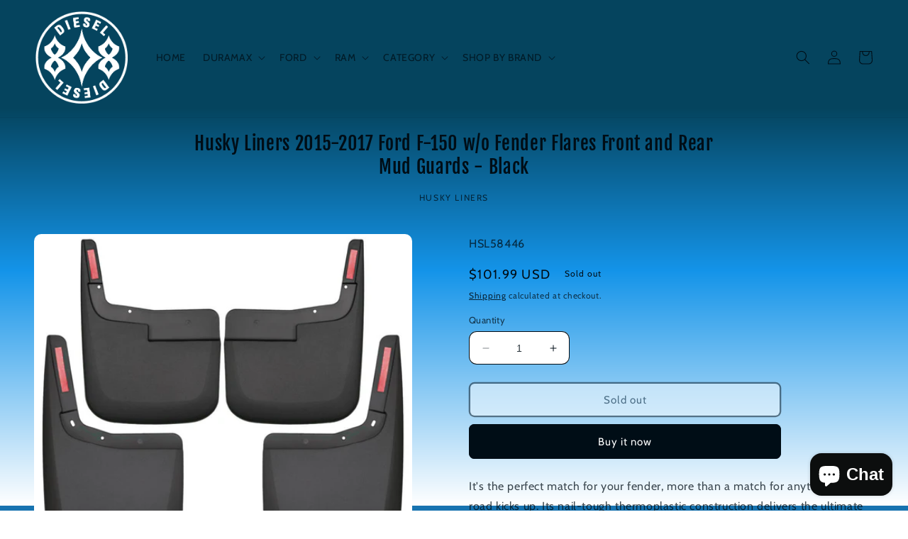

--- FILE ---
content_type: text/html; charset=utf-8
request_url: https://808diesel.com/products/husky-liners-2015-2017-ford-f-150-w-o-fender-flares-front-and-rear-mud-guards-black
body_size: 39784
content:
<!doctype html>
<html class="no-js" lang="en">
  <head>
    <meta charset="utf-8">
    <meta http-equiv="X-UA-Compatible" content="IE=edge">
    <meta name="viewport" content="width=device-width,initial-scale=1">
    <meta name="theme-color" content="">
    <link rel="canonical" href="https://808diesel.com/products/husky-liners-2015-2017-ford-f-150-w-o-fender-flares-front-and-rear-mud-guards-black">
    <link rel="preconnect" href="https://cdn.shopify.com" crossorigin><link rel="icon" type="image/png" href="//808diesel.com/cdn/shop/files/SM_808_DIESEL_1.jpg?crop=center&height=32&v=1613201911&width=32"><link rel="preconnect" href="https://fonts.shopifycdn.com" crossorigin><title>
      Husky Liners 2015-2017 Ford F-150 w/o Fender Flares Front and Rear Mud
 &ndash; 808 Diesel Performance</title>

    
      <meta name="description" content="It&#39;s the perfect match for your fender, more than a match for anything the road kicks up. Its nail-tough thermoplastic construction delivers the ultimate in impact resistance plus, the added invincibility of Husky Shield®. Husky Mud Guards are available in single or dually (factory tire) width, proudly made in the USA.">
    

    

<meta property="og:site_name" content="808 Diesel Performance">
<meta property="og:url" content="https://808diesel.com/products/husky-liners-2015-2017-ford-f-150-w-o-fender-flares-front-and-rear-mud-guards-black">
<meta property="og:title" content="Husky Liners 2015-2017 Ford F-150 w/o Fender Flares Front and Rear Mud">
<meta property="og:type" content="product">
<meta property="og:description" content="It&#39;s the perfect match for your fender, more than a match for anything the road kicks up. Its nail-tough thermoplastic construction delivers the ultimate in impact resistance plus, the added invincibility of Husky Shield®. Husky Mud Guards are available in single or dually (factory tire) width, proudly made in the USA."><meta property="og:image" content="http://808diesel.com/cdn/shop/products/0b37fc07d3ec873f8bd225664e869f08_759ff9c7-030f-4601-ac1c-52f1646d1f78.jpg?v=1668755349">
  <meta property="og:image:secure_url" content="https://808diesel.com/cdn/shop/products/0b37fc07d3ec873f8bd225664e869f08_759ff9c7-030f-4601-ac1c-52f1646d1f78.jpg?v=1668755349">
  <meta property="og:image:width" content="800">
  <meta property="og:image:height" content="709"><meta property="og:price:amount" content="101.99">
  <meta property="og:price:currency" content="USD"><meta name="twitter:card" content="summary_large_image">
<meta name="twitter:title" content="Husky Liners 2015-2017 Ford F-150 w/o Fender Flares Front and Rear Mud">
<meta name="twitter:description" content="It&#39;s the perfect match for your fender, more than a match for anything the road kicks up. Its nail-tough thermoplastic construction delivers the ultimate in impact resistance plus, the added invincibility of Husky Shield®. Husky Mud Guards are available in single or dually (factory tire) width, proudly made in the USA.">


    <script src="//808diesel.com/cdn/shop/t/6/assets/constants.js?v=165488195745554878101676589549" defer="defer"></script>
    <script src="//808diesel.com/cdn/shop/t/6/assets/pubsub.js?v=2921868252632587581676589552" defer="defer"></script>
    <script src="//808diesel.com/cdn/shop/t/6/assets/global.js?v=85297797553816670871676589550" defer="defer"></script>
    <script>window.performance && window.performance.mark && window.performance.mark('shopify.content_for_header.start');</script><meta name="google-site-verification" content="fpOsdfILA8N1dbnJf8xft-Zh6HbPqx0N1zsGWuHYyh8">
<meta id="shopify-digital-wallet" name="shopify-digital-wallet" content="/30077157515/digital_wallets/dialog">
<meta name="shopify-checkout-api-token" content="35e6feffc53120a437c70576414fbcb5">
<meta id="in-context-paypal-metadata" data-shop-id="30077157515" data-venmo-supported="false" data-environment="production" data-locale="en_US" data-paypal-v4="true" data-currency="USD">
<link rel="alternate" type="application/json+oembed" href="https://808diesel.com/products/husky-liners-2015-2017-ford-f-150-w-o-fender-flares-front-and-rear-mud-guards-black.oembed">
<script async="async" src="/checkouts/internal/preloads.js?locale=en-US"></script>
<link rel="preconnect" href="https://shop.app" crossorigin="anonymous">
<script async="async" src="https://shop.app/checkouts/internal/preloads.js?locale=en-US&shop_id=30077157515" crossorigin="anonymous"></script>
<script id="apple-pay-shop-capabilities" type="application/json">{"shopId":30077157515,"countryCode":"US","currencyCode":"USD","merchantCapabilities":["supports3DS"],"merchantId":"gid:\/\/shopify\/Shop\/30077157515","merchantName":"808 Diesel Performance","requiredBillingContactFields":["postalAddress","email","phone"],"requiredShippingContactFields":["postalAddress","email","phone"],"shippingType":"shipping","supportedNetworks":["visa","masterCard","amex"],"total":{"type":"pending","label":"808 Diesel Performance","amount":"1.00"},"shopifyPaymentsEnabled":true,"supportsSubscriptions":true}</script>
<script id="shopify-features" type="application/json">{"accessToken":"35e6feffc53120a437c70576414fbcb5","betas":["rich-media-storefront-analytics"],"domain":"808diesel.com","predictiveSearch":true,"shopId":30077157515,"locale":"en"}</script>
<script>var Shopify = Shopify || {};
Shopify.shop = "808-diesel-performance.myshopify.com";
Shopify.locale = "en";
Shopify.currency = {"active":"USD","rate":"1.0"};
Shopify.country = "US";
Shopify.theme = {"name":"Updated copy of Publisher","id":128642351243,"schema_name":"Publisher","schema_version":"8.0.1","theme_store_id":1864,"role":"main"};
Shopify.theme.handle = "null";
Shopify.theme.style = {"id":null,"handle":null};
Shopify.cdnHost = "808diesel.com/cdn";
Shopify.routes = Shopify.routes || {};
Shopify.routes.root = "/";</script>
<script type="module">!function(o){(o.Shopify=o.Shopify||{}).modules=!0}(window);</script>
<script>!function(o){function n(){var o=[];function n(){o.push(Array.prototype.slice.apply(arguments))}return n.q=o,n}var t=o.Shopify=o.Shopify||{};t.loadFeatures=n(),t.autoloadFeatures=n()}(window);</script>
<script>
  window.ShopifyPay = window.ShopifyPay || {};
  window.ShopifyPay.apiHost = "shop.app\/pay";
  window.ShopifyPay.redirectState = null;
</script>
<script id="shop-js-analytics" type="application/json">{"pageType":"product"}</script>
<script defer="defer" async type="module" src="//808diesel.com/cdn/shopifycloud/shop-js/modules/v2/client.init-shop-cart-sync_D0dqhulL.en.esm.js"></script>
<script defer="defer" async type="module" src="//808diesel.com/cdn/shopifycloud/shop-js/modules/v2/chunk.common_CpVO7qML.esm.js"></script>
<script type="module">
  await import("//808diesel.com/cdn/shopifycloud/shop-js/modules/v2/client.init-shop-cart-sync_D0dqhulL.en.esm.js");
await import("//808diesel.com/cdn/shopifycloud/shop-js/modules/v2/chunk.common_CpVO7qML.esm.js");

  window.Shopify.SignInWithShop?.initShopCartSync?.({"fedCMEnabled":true,"windoidEnabled":true});

</script>
<script defer="defer" async type="module" src="//808diesel.com/cdn/shopifycloud/shop-js/modules/v2/client.payment-terms_BmrqWn8r.en.esm.js"></script>
<script defer="defer" async type="module" src="//808diesel.com/cdn/shopifycloud/shop-js/modules/v2/chunk.common_CpVO7qML.esm.js"></script>
<script defer="defer" async type="module" src="//808diesel.com/cdn/shopifycloud/shop-js/modules/v2/chunk.modal_DKF6x0Jh.esm.js"></script>
<script type="module">
  await import("//808diesel.com/cdn/shopifycloud/shop-js/modules/v2/client.payment-terms_BmrqWn8r.en.esm.js");
await import("//808diesel.com/cdn/shopifycloud/shop-js/modules/v2/chunk.common_CpVO7qML.esm.js");
await import("//808diesel.com/cdn/shopifycloud/shop-js/modules/v2/chunk.modal_DKF6x0Jh.esm.js");

  
</script>
<script>
  window.Shopify = window.Shopify || {};
  if (!window.Shopify.featureAssets) window.Shopify.featureAssets = {};
  window.Shopify.featureAssets['shop-js'] = {"shop-cart-sync":["modules/v2/client.shop-cart-sync_D9bwt38V.en.esm.js","modules/v2/chunk.common_CpVO7qML.esm.js"],"init-fed-cm":["modules/v2/client.init-fed-cm_BJ8NPuHe.en.esm.js","modules/v2/chunk.common_CpVO7qML.esm.js"],"init-shop-email-lookup-coordinator":["modules/v2/client.init-shop-email-lookup-coordinator_pVrP2-kG.en.esm.js","modules/v2/chunk.common_CpVO7qML.esm.js"],"shop-cash-offers":["modules/v2/client.shop-cash-offers_CNh7FWN-.en.esm.js","modules/v2/chunk.common_CpVO7qML.esm.js","modules/v2/chunk.modal_DKF6x0Jh.esm.js"],"init-shop-cart-sync":["modules/v2/client.init-shop-cart-sync_D0dqhulL.en.esm.js","modules/v2/chunk.common_CpVO7qML.esm.js"],"init-windoid":["modules/v2/client.init-windoid_DaoAelzT.en.esm.js","modules/v2/chunk.common_CpVO7qML.esm.js"],"shop-toast-manager":["modules/v2/client.shop-toast-manager_1DND8Tac.en.esm.js","modules/v2/chunk.common_CpVO7qML.esm.js"],"pay-button":["modules/v2/client.pay-button_CFeQi1r6.en.esm.js","modules/v2/chunk.common_CpVO7qML.esm.js"],"shop-button":["modules/v2/client.shop-button_Ca94MDdQ.en.esm.js","modules/v2/chunk.common_CpVO7qML.esm.js"],"shop-login-button":["modules/v2/client.shop-login-button_DPYNfp1Z.en.esm.js","modules/v2/chunk.common_CpVO7qML.esm.js","modules/v2/chunk.modal_DKF6x0Jh.esm.js"],"avatar":["modules/v2/client.avatar_BTnouDA3.en.esm.js"],"shop-follow-button":["modules/v2/client.shop-follow-button_BMKh4nJE.en.esm.js","modules/v2/chunk.common_CpVO7qML.esm.js","modules/v2/chunk.modal_DKF6x0Jh.esm.js"],"init-customer-accounts-sign-up":["modules/v2/client.init-customer-accounts-sign-up_CJXi5kRN.en.esm.js","modules/v2/client.shop-login-button_DPYNfp1Z.en.esm.js","modules/v2/chunk.common_CpVO7qML.esm.js","modules/v2/chunk.modal_DKF6x0Jh.esm.js"],"init-shop-for-new-customer-accounts":["modules/v2/client.init-shop-for-new-customer-accounts_BoBxkgWu.en.esm.js","modules/v2/client.shop-login-button_DPYNfp1Z.en.esm.js","modules/v2/chunk.common_CpVO7qML.esm.js","modules/v2/chunk.modal_DKF6x0Jh.esm.js"],"init-customer-accounts":["modules/v2/client.init-customer-accounts_DCuDTzpR.en.esm.js","modules/v2/client.shop-login-button_DPYNfp1Z.en.esm.js","modules/v2/chunk.common_CpVO7qML.esm.js","modules/v2/chunk.modal_DKF6x0Jh.esm.js"],"checkout-modal":["modules/v2/client.checkout-modal_U_3e4VxF.en.esm.js","modules/v2/chunk.common_CpVO7qML.esm.js","modules/v2/chunk.modal_DKF6x0Jh.esm.js"],"lead-capture":["modules/v2/client.lead-capture_DEgn0Z8u.en.esm.js","modules/v2/chunk.common_CpVO7qML.esm.js","modules/v2/chunk.modal_DKF6x0Jh.esm.js"],"shop-login":["modules/v2/client.shop-login_CoM5QKZ_.en.esm.js","modules/v2/chunk.common_CpVO7qML.esm.js","modules/v2/chunk.modal_DKF6x0Jh.esm.js"],"payment-terms":["modules/v2/client.payment-terms_BmrqWn8r.en.esm.js","modules/v2/chunk.common_CpVO7qML.esm.js","modules/v2/chunk.modal_DKF6x0Jh.esm.js"]};
</script>
<script id="__st">var __st={"a":30077157515,"offset":-36000,"reqid":"ffa493b0-1bef-4583-a1c9-1c338797df98-1763799777","pageurl":"808diesel.com\/products\/husky-liners-2015-2017-ford-f-150-w-o-fender-flares-front-and-rear-mud-guards-black","u":"2c76d0ba6255","p":"product","rtyp":"product","rid":7043239936139};</script>
<script>window.ShopifyPaypalV4VisibilityTracking = true;</script>
<script id="captcha-bootstrap">!function(){'use strict';const t='contact',e='account',n='new_comment',o=[[t,t],['blogs',n],['comments',n],[t,'customer']],c=[[e,'customer_login'],[e,'guest_login'],[e,'recover_customer_password'],[e,'create_customer']],r=t=>t.map((([t,e])=>`form[action*='/${t}']:not([data-nocaptcha='true']) input[name='form_type'][value='${e}']`)).join(','),a=t=>()=>t?[...document.querySelectorAll(t)].map((t=>t.form)):[];function s(){const t=[...o],e=r(t);return a(e)}const i='password',u='form_key',d=['recaptcha-v3-token','g-recaptcha-response','h-captcha-response',i],f=()=>{try{return window.sessionStorage}catch{return}},m='__shopify_v',_=t=>t.elements[u];function p(t,e,n=!1){try{const o=window.sessionStorage,c=JSON.parse(o.getItem(e)),{data:r}=function(t){const{data:e,action:n}=t;return t[m]||n?{data:e,action:n}:{data:t,action:n}}(c);for(const[e,n]of Object.entries(r))t.elements[e]&&(t.elements[e].value=n);n&&o.removeItem(e)}catch(o){console.error('form repopulation failed',{error:o})}}const l='form_type',E='cptcha';function T(t){t.dataset[E]=!0}const w=window,h=w.document,L='Shopify',v='ce_forms',y='captcha';let A=!1;((t,e)=>{const n=(g='f06e6c50-85a8-45c8-87d0-21a2b65856fe',I='https://cdn.shopify.com/shopifycloud/storefront-forms-hcaptcha/ce_storefront_forms_captcha_hcaptcha.v1.5.2.iife.js',D={infoText:'Protected by hCaptcha',privacyText:'Privacy',termsText:'Terms'},(t,e,n)=>{const o=w[L][v],c=o.bindForm;if(c)return c(t,g,e,D).then(n);var r;o.q.push([[t,g,e,D],n]),r=I,A||(h.body.append(Object.assign(h.createElement('script'),{id:'captcha-provider',async:!0,src:r})),A=!0)});var g,I,D;w[L]=w[L]||{},w[L][v]=w[L][v]||{},w[L][v].q=[],w[L][y]=w[L][y]||{},w[L][y].protect=function(t,e){n(t,void 0,e),T(t)},Object.freeze(w[L][y]),function(t,e,n,w,h,L){const[v,y,A,g]=function(t,e,n){const i=e?o:[],u=t?c:[],d=[...i,...u],f=r(d),m=r(i),_=r(d.filter((([t,e])=>n.includes(e))));return[a(f),a(m),a(_),s()]}(w,h,L),I=t=>{const e=t.target;return e instanceof HTMLFormElement?e:e&&e.form},D=t=>v().includes(t);t.addEventListener('submit',(t=>{const e=I(t);if(!e)return;const n=D(e)&&!e.dataset.hcaptchaBound&&!e.dataset.recaptchaBound,o=_(e),c=g().includes(e)&&(!o||!o.value);(n||c)&&t.preventDefault(),c&&!n&&(function(t){try{if(!f())return;!function(t){const e=f();if(!e)return;const n=_(t);if(!n)return;const o=n.value;o&&e.removeItem(o)}(t);const e=Array.from(Array(32),(()=>Math.random().toString(36)[2])).join('');!function(t,e){_(t)||t.append(Object.assign(document.createElement('input'),{type:'hidden',name:u})),t.elements[u].value=e}(t,e),function(t,e){const n=f();if(!n)return;const o=[...t.querySelectorAll(`input[type='${i}']`)].map((({name:t})=>t)),c=[...d,...o],r={};for(const[a,s]of new FormData(t).entries())c.includes(a)||(r[a]=s);n.setItem(e,JSON.stringify({[m]:1,action:t.action,data:r}))}(t,e)}catch(e){console.error('failed to persist form',e)}}(e),e.submit())}));const S=(t,e)=>{t&&!t.dataset[E]&&(n(t,e.some((e=>e===t))),T(t))};for(const o of['focusin','change'])t.addEventListener(o,(t=>{const e=I(t);D(e)&&S(e,y())}));const B=e.get('form_key'),M=e.get(l),P=B&&M;t.addEventListener('DOMContentLoaded',(()=>{const t=y();if(P)for(const e of t)e.elements[l].value===M&&p(e,B);[...new Set([...A(),...v().filter((t=>'true'===t.dataset.shopifyCaptcha))])].forEach((e=>S(e,t)))}))}(h,new URLSearchParams(w.location.search),n,t,e,['guest_login'])})(!0,!0)}();</script>
<script integrity="sha256-52AcMU7V7pcBOXWImdc/TAGTFKeNjmkeM1Pvks/DTgc=" data-source-attribution="shopify.loadfeatures" defer="defer" src="//808diesel.com/cdn/shopifycloud/storefront/assets/storefront/load_feature-81c60534.js" crossorigin="anonymous"></script>
<script crossorigin="anonymous" defer="defer" src="//808diesel.com/cdn/shopifycloud/storefront/assets/shopify_pay/storefront-65b4c6d7.js?v=20250812"></script>
<script data-source-attribution="shopify.dynamic_checkout.dynamic.init">var Shopify=Shopify||{};Shopify.PaymentButton=Shopify.PaymentButton||{isStorefrontPortableWallets:!0,init:function(){window.Shopify.PaymentButton.init=function(){};var t=document.createElement("script");t.src="https://808diesel.com/cdn/shopifycloud/portable-wallets/latest/portable-wallets.en.js",t.type="module",document.head.appendChild(t)}};
</script>
<script data-source-attribution="shopify.dynamic_checkout.buyer_consent">
  function portableWalletsHideBuyerConsent(e){var t=document.getElementById("shopify-buyer-consent"),n=document.getElementById("shopify-subscription-policy-button");t&&n&&(t.classList.add("hidden"),t.setAttribute("aria-hidden","true"),n.removeEventListener("click",e))}function portableWalletsShowBuyerConsent(e){var t=document.getElementById("shopify-buyer-consent"),n=document.getElementById("shopify-subscription-policy-button");t&&n&&(t.classList.remove("hidden"),t.removeAttribute("aria-hidden"),n.addEventListener("click",e))}window.Shopify?.PaymentButton&&(window.Shopify.PaymentButton.hideBuyerConsent=portableWalletsHideBuyerConsent,window.Shopify.PaymentButton.showBuyerConsent=portableWalletsShowBuyerConsent);
</script>
<script>
  function portableWalletsCleanup(e){e&&e.src&&console.error("Failed to load portable wallets script "+e.src);var t=document.querySelectorAll("shopify-accelerated-checkout .shopify-payment-button__skeleton, shopify-accelerated-checkout-cart .wallet-cart-button__skeleton"),e=document.getElementById("shopify-buyer-consent");for(let e=0;e<t.length;e++)t[e].remove();e&&e.remove()}function portableWalletsNotLoadedAsModule(e){e instanceof ErrorEvent&&"string"==typeof e.message&&e.message.includes("import.meta")&&"string"==typeof e.filename&&e.filename.includes("portable-wallets")&&(window.removeEventListener("error",portableWalletsNotLoadedAsModule),window.Shopify.PaymentButton.failedToLoad=e,"loading"===document.readyState?document.addEventListener("DOMContentLoaded",window.Shopify.PaymentButton.init):window.Shopify.PaymentButton.init())}window.addEventListener("error",portableWalletsNotLoadedAsModule);
</script>

<script type="module" src="https://808diesel.com/cdn/shopifycloud/portable-wallets/latest/portable-wallets.en.js" onError="portableWalletsCleanup(this)" crossorigin="anonymous"></script>
<script nomodule>
  document.addEventListener("DOMContentLoaded", portableWalletsCleanup);
</script>

<link id="shopify-accelerated-checkout-styles" rel="stylesheet" media="screen" href="https://808diesel.com/cdn/shopifycloud/portable-wallets/latest/accelerated-checkout-backwards-compat.css" crossorigin="anonymous">
<style id="shopify-accelerated-checkout-cart">
        #shopify-buyer-consent {
  margin-top: 1em;
  display: inline-block;
  width: 100%;
}

#shopify-buyer-consent.hidden {
  display: none;
}

#shopify-subscription-policy-button {
  background: none;
  border: none;
  padding: 0;
  text-decoration: underline;
  font-size: inherit;
  cursor: pointer;
}

#shopify-subscription-policy-button::before {
  box-shadow: none;
}

      </style>
<script id="sections-script" data-sections="header,footer" defer="defer" src="//808diesel.com/cdn/shop/t/6/compiled_assets/scripts.js?465"></script>
<script>window.performance && window.performance.mark && window.performance.mark('shopify.content_for_header.end');</script>


    <style data-shopify>
      @font-face {
  font-family: Cabin;
  font-weight: 400;
  font-style: normal;
  font-display: swap;
  src: url("//808diesel.com/cdn/fonts/cabin/cabin_n4.cefc6494a78f87584a6f312fea532919154f66fe.woff2") format("woff2"),
       url("//808diesel.com/cdn/fonts/cabin/cabin_n4.8c16611b00f59d27f4b27ce4328dfe514ce77517.woff") format("woff");
}

      @font-face {
  font-family: Cabin;
  font-weight: 700;
  font-style: normal;
  font-display: swap;
  src: url("//808diesel.com/cdn/fonts/cabin/cabin_n7.255204a342bfdbc9ae2017bd4e6a90f8dbb2f561.woff2") format("woff2"),
       url("//808diesel.com/cdn/fonts/cabin/cabin_n7.e2afa22a0d0f4b64da3569c990897429d40ff5c0.woff") format("woff");
}

      @font-face {
  font-family: Cabin;
  font-weight: 400;
  font-style: italic;
  font-display: swap;
  src: url("//808diesel.com/cdn/fonts/cabin/cabin_i4.d89c1b32b09ecbc46c12781fcf7b2085f17c0be9.woff2") format("woff2"),
       url("//808diesel.com/cdn/fonts/cabin/cabin_i4.0a521b11d0b69adfc41e22a263eec7c02aecfe99.woff") format("woff");
}

      @font-face {
  font-family: Cabin;
  font-weight: 700;
  font-style: italic;
  font-display: swap;
  src: url("//808diesel.com/cdn/fonts/cabin/cabin_i7.ef2404c08a493e7ccbc92d8c39adf683f40e1fb5.woff2") format("woff2"),
       url("//808diesel.com/cdn/fonts/cabin/cabin_i7.480421791818000fc8a5d4134822321b5d7964f8.woff") format("woff");
}

      @font-face {
  font-family: "Fjalla One";
  font-weight: 400;
  font-style: normal;
  font-display: swap;
  src: url("//808diesel.com/cdn/fonts/fjalla_one/fjallaone_n4.262edaf1abaf5ed669f7ecd26fc3e24707a0ad85.woff2") format("woff2"),
       url("//808diesel.com/cdn/fonts/fjalla_one/fjallaone_n4.f67f40342efd2b34cae019d50b4b5c4da6fc5da7.woff") format("woff");
}


      :root {
        --font-body-family: Cabin, sans-serif;
        --font-body-style: normal;
        --font-body-weight: 400;
        --font-body-weight-bold: 700;

        --font-heading-family: "Fjalla One", sans-serif;
        --font-heading-style: normal;
        --font-heading-weight: 400;

        --font-body-scale: 1.0;
        --font-heading-scale: 1.1;

        --color-base-text: 0, 13, 22;
        --color-shadow: 0, 13, 22;
        --color-base-background-1: 255, 255, 255;
        --color-base-background-2: 255, 255, 255;
        --color-base-solid-button-labels: 255, 255, 255;
        --color-base-outline-button-labels: 0, 13, 22;
        --color-base-accent-1: 0, 13, 22;
        --color-base-accent-2: 0, 13, 22;
        --payment-terms-background-color: #ffffff;

        --gradient-base-background-1: linear-gradient(180deg, rgba(5, 68, 94, 1) 21%, rgba(20, 148, 233, 1) 53%, rgba(255, 255, 255, 1) 99%, rgba(23, 115, 176, 1) 99%);
        --gradient-base-background-2: #ffffff;
        --gradient-base-accent-1: linear-gradient(180deg, rgba(5, 68, 94, 1) 63%, rgba(82, 218, 236, 1) 100%);
        --gradient-base-accent-2: linear-gradient(180deg, rgba(5, 68, 94, 1), rgba(20, 126, 147, 1) 54%, rgba(48, 145, 211, 1) 100%);

        --media-padding: px;
        --media-border-opacity: 0.1;
        --media-border-width: 0px;
        --media-radius: 10px;
        --media-shadow-opacity: 0.0;
        --media-shadow-horizontal-offset: 0px;
        --media-shadow-vertical-offset: 4px;
        --media-shadow-blur-radius: 5px;
        --media-shadow-visible: 0;

        --page-width: 160rem;
        --page-width-margin: 0rem;

        --product-card-image-padding: 0.0rem;
        --product-card-corner-radius: 1.0rem;
        --product-card-text-alignment: left;
        --product-card-border-width: 0.0rem;
        --product-card-border-opacity: 0.1;
        --product-card-shadow-opacity: 0.0;
        --product-card-shadow-visible: 0;
        --product-card-shadow-horizontal-offset: 0.0rem;
        --product-card-shadow-vertical-offset: 0.4rem;
        --product-card-shadow-blur-radius: 0.5rem;

        --collection-card-image-padding: 0.0rem;
        --collection-card-corner-radius: 1.0rem;
        --collection-card-text-alignment: left;
        --collection-card-border-width: 0.0rem;
        --collection-card-border-opacity: 0.1;
        --collection-card-shadow-opacity: 0.0;
        --collection-card-shadow-visible: 0;
        --collection-card-shadow-horizontal-offset: 0.0rem;
        --collection-card-shadow-vertical-offset: 0.4rem;
        --collection-card-shadow-blur-radius: 0.5rem;

        --blog-card-image-padding: 0.0rem;
        --blog-card-corner-radius: 1.0rem;
        --blog-card-text-alignment: left;
        --blog-card-border-width: 0.0rem;
        --blog-card-border-opacity: 0.1;
        --blog-card-shadow-opacity: 0.0;
        --blog-card-shadow-visible: 0;
        --blog-card-shadow-horizontal-offset: 0.0rem;
        --blog-card-shadow-vertical-offset: 0.4rem;
        --blog-card-shadow-blur-radius: 0.5rem;

        --badge-corner-radius: 4.0rem;

        --popup-border-width: 1px;
        --popup-border-opacity: 1.0;
        --popup-corner-radius: 10px;
        --popup-shadow-opacity: 0.0;
        --popup-shadow-horizontal-offset: 0px;
        --popup-shadow-vertical-offset: 4px;
        --popup-shadow-blur-radius: 5px;

        --drawer-border-width: 1px;
        --drawer-border-opacity: 1.0;
        --drawer-shadow-opacity: 0.0;
        --drawer-shadow-horizontal-offset: 0px;
        --drawer-shadow-vertical-offset: 4px;
        --drawer-shadow-blur-radius: 5px;

        --spacing-sections-desktop: 0px;
        --spacing-sections-mobile: 0px;

        --grid-desktop-vertical-spacing: 4px;
        --grid-desktop-horizontal-spacing: 4px;
        --grid-mobile-vertical-spacing: 2px;
        --grid-mobile-horizontal-spacing: 2px;

        --text-boxes-border-opacity: 0.1;
        --text-boxes-border-width: 0px;
        --text-boxes-radius: 10px;
        --text-boxes-shadow-opacity: 0.0;
        --text-boxes-shadow-visible: 0;
        --text-boxes-shadow-horizontal-offset: 0px;
        --text-boxes-shadow-vertical-offset: 4px;
        --text-boxes-shadow-blur-radius: 5px;

        --buttons-radius: 6px;
        --buttons-radius-outset: 8px;
        --buttons-border-width: 2px;
        --buttons-border-opacity: 1.0;
        --buttons-shadow-opacity: 0.0;
        --buttons-shadow-visible: 0;
        --buttons-shadow-horizontal-offset: 0px;
        --buttons-shadow-vertical-offset: 4px;
        --buttons-shadow-blur-radius: 5px;
        --buttons-border-offset: 0.3px;

        --inputs-radius: 10px;
        --inputs-border-width: 1px;
        --inputs-border-opacity: 1.0;
        --inputs-shadow-opacity: 0.0;
        --inputs-shadow-horizontal-offset: 0px;
        --inputs-margin-offset: 0px;
        --inputs-shadow-vertical-offset: 4px;
        --inputs-shadow-blur-radius: 5px;
        --inputs-radius-outset: 11px;

        --variant-pills-radius: 10px;
        --variant-pills-border-width: 0px;
        --variant-pills-border-opacity: 0.1;
        --variant-pills-shadow-opacity: 0.0;
        --variant-pills-shadow-horizontal-offset: 0px;
        --variant-pills-shadow-vertical-offset: 4px;
        --variant-pills-shadow-blur-radius: 5px;
      }

      *,
      *::before,
      *::after {
        box-sizing: inherit;
      }

      html {
        box-sizing: border-box;
        font-size: calc(var(--font-body-scale) * 62.5%);
        height: 100%;
      }

      body {
        display: grid;
        grid-template-rows: auto auto 1fr auto;
        grid-template-columns: 100%;
        min-height: 100%;
        margin: 0;
        font-size: 1.5rem;
        letter-spacing: 0.06rem;
        line-height: calc(1 + 0.8 / var(--font-body-scale));
        font-family: var(--font-body-family);
        font-style: var(--font-body-style);
        font-weight: var(--font-body-weight);
      }

      @media screen and (min-width: 750px) {
        body {
          font-size: 1.6rem;
        }
      }
    </style>

    <link href="//808diesel.com/cdn/shop/t/6/assets/base.css?v=831047894957930821676589552" rel="stylesheet" type="text/css" media="all" />
<link rel="preload" as="font" href="//808diesel.com/cdn/fonts/cabin/cabin_n4.cefc6494a78f87584a6f312fea532919154f66fe.woff2" type="font/woff2" crossorigin><link rel="preload" as="font" href="//808diesel.com/cdn/fonts/fjalla_one/fjallaone_n4.262edaf1abaf5ed669f7ecd26fc3e24707a0ad85.woff2" type="font/woff2" crossorigin><link rel="stylesheet" href="//808diesel.com/cdn/shop/t/6/assets/component-predictive-search.css?v=85913294783299393391676589550" media="print" onload="this.media='all'"><script>document.documentElement.className = document.documentElement.className.replace('no-js', 'js');
    if (Shopify.designMode) {
      document.documentElement.classList.add('shopify-design-mode');
    }
    </script>
  <!-- BEGIN app block: shopify://apps/judge-me-reviews/blocks/judgeme_core/61ccd3b1-a9f2-4160-9fe9-4fec8413e5d8 --><!-- Start of Judge.me Core -->




<link rel="dns-prefetch" href="https://cdnwidget.judge.me">
<link rel="dns-prefetch" href="https://cdn.judge.me">
<link rel="dns-prefetch" href="https://cdn1.judge.me">
<link rel="dns-prefetch" href="https://api.judge.me">

<script data-cfasync='false' class='jdgm-settings-script'>window.jdgmSettings={"pagination":5,"disable_web_reviews":false,"badge_no_review_text":"No reviews","badge_n_reviews_text":"{{ n }} review/reviews","badge_star_color":"#4e3a3a","hide_badge_preview_if_no_reviews":true,"badge_hide_text":false,"enforce_center_preview_badge":false,"widget_title":"Customer Reviews","widget_open_form_text":"Write a review","widget_close_form_text":"Cancel review","widget_refresh_page_text":"Refresh page","widget_summary_text":"Based on {{ number_of_reviews }} review/reviews","widget_no_review_text":"Be the first to write a review","widget_name_field_text":"Name","widget_verified_name_field_text":"Verified Name (public)","widget_name_placeholder_text":"Enter your name (public)","widget_required_field_error_text":"This field is required.","widget_email_field_text":"Email","widget_verified_email_field_text":"Verified Email (private, can not be edited)","widget_email_placeholder_text":"Enter your email (private)","widget_email_field_error_text":"Please enter a valid email address.","widget_rating_field_text":"Rating","widget_review_title_field_text":"Review Title","widget_review_title_placeholder_text":"Give your review a title","widget_review_body_field_text":"Review","widget_review_body_placeholder_text":"Write your comments here","widget_pictures_field_text":"Picture/Video (optional)","widget_submit_review_text":"Submit Review","widget_submit_verified_review_text":"Submit Verified Review","widget_submit_success_msg_with_auto_publish":"Thank you! Please refresh the page in a few moments to see your review. You can remove or edit your review by logging into \u003ca href='https://judge.me/login' target='_blank' rel='nofollow noopener'\u003eJudge.me\u003c/a\u003e","widget_submit_success_msg_no_auto_publish":"Thank you! Your review will be published as soon as it is approved by the shop admin. You can remove or edit your review by logging into \u003ca href='https://judge.me/login' target='_blank' rel='nofollow noopener'\u003eJudge.me\u003c/a\u003e","widget_show_default_reviews_out_of_total_text":"Showing {{ n_reviews_shown }} out of {{ n_reviews }} reviews.","widget_show_all_link_text":"Show all","widget_show_less_link_text":"Show less","widget_author_said_text":"{{ reviewer_name }} said:","widget_days_text":"{{ n }} days ago","widget_weeks_text":"{{ n }} week/weeks ago","widget_months_text":"{{ n }} month/months ago","widget_years_text":"{{ n }} year/years ago","widget_yesterday_text":"Yesterday","widget_today_text":"Today","widget_replied_text":"\u003e\u003e {{ shop_name }} replied:","widget_read_more_text":"Read more","widget_rating_filter_see_all_text":"See all reviews","widget_sorting_most_recent_text":"Most Recent","widget_sorting_highest_rating_text":"Highest Rating","widget_sorting_lowest_rating_text":"Lowest Rating","widget_sorting_with_pictures_text":"Only Pictures","widget_sorting_most_helpful_text":"Most Helpful","widget_open_question_form_text":"Ask a question","widget_reviews_subtab_text":"Reviews","widget_questions_subtab_text":"Questions","widget_question_label_text":"Question","widget_answer_label_text":"Answer","widget_question_placeholder_text":"Write your question here","widget_submit_question_text":"Submit Question","widget_question_submit_success_text":"Thank you for your question! We will notify you once it gets answered.","widget_star_color":"#4e3a3a","verified_badge_text":"Verified","verified_badge_placement":"left-of-reviewer-name","widget_hide_border":false,"widget_social_share":false,"all_reviews_include_out_of_store_products":true,"all_reviews_out_of_store_text":"(out of store)","all_reviews_product_name_prefix_text":"about","enable_review_pictures":true,"widget_product_reviews_subtab_text":"Product Reviews","widget_shop_reviews_subtab_text":"Shop Reviews","widget_write_a_store_review_text":"Write a Store Review","widget_other_languages_heading":"Reviews in Other Languages","widget_sorting_pictures_first_text":"Pictures First","floating_tab_button_name":"★ Reviews","floating_tab_title":"Let customers speak for us","floating_tab_url":"","floating_tab_url_enabled":false,"all_reviews_text_badge_text":"Customers rate us {{ shop.metafields.judgeme.all_reviews_rating | round: 1 }}/5 based on {{ shop.metafields.judgeme.all_reviews_count }} reviews.","all_reviews_text_badge_text_branded_style":"{{ shop.metafields.judgeme.all_reviews_rating | round: 1 }} out of 5 stars based on {{ shop.metafields.judgeme.all_reviews_count }} reviews","all_reviews_text_badge_url":"","featured_carousel_title":"Let customers speak for us","featured_carousel_count_text":"from {{ n }} reviews","featured_carousel_url":"","verified_count_badge_url":"","widget_star_use_custom_color":true,"picture_reminder_submit_button":"Upload Pictures","widget_sorting_videos_first_text":"Videos First","widget_review_pending_text":"Pending","remove_microdata_snippet":true,"preview_badge_no_question_text":"No questions","preview_badge_n_question_text":"{{ number_of_questions }} question/questions","widget_search_bar_placeholder":"Search reviews","widget_sorting_verified_only_text":"Verified only","featured_carousel_verified_badge_enable":true,"featured_carousel_more_reviews_button_text":"Read more reviews","featured_carousel_view_product_button_text":"View product","all_reviews_page_load_more_text":"Load More Reviews","widget_advanced_speed_features":5,"widget_public_name_text":"displayed publicly like","default_reviewer_name_has_non_latin":true,"widget_reviewer_anonymous":"Anonymous","medals_widget_title":"Judge.me Review Medals","widget_invalid_yt_video_url_error_text":"Not a YouTube video URL","widget_max_length_field_error_text":"Please enter no more than {0} characters.","widget_verified_by_shop_text":"Verified by Shop","widget_load_with_code_splitting":true,"widget_ugc_title":"Made by us, Shared by you","widget_ugc_subtitle":"Tag us to see your picture featured in our page","widget_ugc_primary_button_text":"Buy Now","widget_ugc_secondary_button_text":"Load More","widget_ugc_reviews_button_text":"View Reviews","widget_primary_color":"#f00830","widget_summary_average_rating_text":"{{ average_rating }} out of 5","widget_media_grid_title":"Customer photos \u0026 videos","widget_media_grid_see_more_text":"See more","widget_verified_by_judgeme_text":"Verified by Judge.me","widget_verified_by_judgeme_text_in_store_medals":"Verified by Judge.me","widget_media_field_exceed_quantity_message":"Sorry, we can only accept {{ max_media }} for one review.","widget_media_field_exceed_limit_message":"{{ file_name }} is too large, please select a {{ media_type }} less than {{ size_limit }}MB.","widget_review_submitted_text":"Review Submitted!","widget_question_submitted_text":"Question Submitted!","widget_close_form_text_question":"Cancel","widget_write_your_answer_here_text":"Write your answer here","widget_enabled_branded_link":true,"widget_show_collected_by_judgeme":true,"widget_collected_by_judgeme_text":"collected by Judge.me","widget_load_more_text":"Load More","widget_full_review_text":"Full Review","widget_read_more_reviews_text":"Read More Reviews","widget_read_questions_text":"Read Questions","widget_questions_and_answers_text":"Questions \u0026 Answers","widget_verified_by_text":"Verified by","widget_number_of_reviews_text":"{{ number_of_reviews }} reviews","widget_back_button_text":"Back","widget_next_button_text":"Next","widget_custom_forms_filter_button":"Filters","custom_forms_style":"vertical","how_reviews_are_collected":"How reviews are collected?","widget_gdpr_statement":"How we use your data: We’ll only contact you about the review you left, and only if necessary. By submitting your review, you agree to Judge.me’s \u003ca href='https://judge.me/terms' target='_blank' rel='nofollow noopener'\u003eterms\u003c/a\u003e, \u003ca href='https://judge.me/privacy' target='_blank' rel='nofollow noopener'\u003eprivacy\u003c/a\u003e and \u003ca href='https://judge.me/content-policy' target='_blank' rel='nofollow noopener'\u003econtent\u003c/a\u003e policies.","review_snippet_widget_round_border_style":true,"review_snippet_widget_card_color":"#FFFFFF","review_snippet_widget_slider_arrows_background_color":"#FFFFFF","review_snippet_widget_slider_arrows_color":"#000000","review_snippet_widget_star_color":"#339999","preview_badge_collection_page_install_preference":true,"preview_badge_product_page_install_preference":true,"review_widget_best_location":true,"platform":"shopify","branding_url":"https://app.judge.me/reviews","branding_text":"Powered by Judge.me","locale":"en","reply_name":"808 Diesel Performance","widget_version":"3.0","footer":true,"autopublish":true,"review_dates":true,"enable_custom_form":false,"enable_multi_locales_translations":false,"can_be_branded":false,"reply_name_text":"808 Diesel Performance"};</script> <style class='jdgm-settings-style'>.jdgm-xx{left:0}:root{--jdgm-primary-color: #f00830;--jdgm-secondary-color: rgba(240,8,48,0.1);--jdgm-star-color: #4e3a3a;--jdgm-write-review-text-color: white;--jdgm-write-review-bg-color: #f00830;--jdgm-paginate-color: #f00830;--jdgm-border-radius: 0;--jdgm-reviewer-name-color: #f00830}.jdgm-histogram__bar-content{background-color:#f00830}.jdgm-rev[data-verified-buyer=true] .jdgm-rev__icon.jdgm-rev__icon:after,.jdgm-rev__buyer-badge.jdgm-rev__buyer-badge{color:white;background-color:#f00830}.jdgm-review-widget--small .jdgm-gallery.jdgm-gallery .jdgm-gallery__thumbnail-link:nth-child(8) .jdgm-gallery__thumbnail-wrapper.jdgm-gallery__thumbnail-wrapper:before{content:"See more"}@media only screen and (min-width: 768px){.jdgm-gallery.jdgm-gallery .jdgm-gallery__thumbnail-link:nth-child(8) .jdgm-gallery__thumbnail-wrapper.jdgm-gallery__thumbnail-wrapper:before{content:"See more"}}.jdgm-preview-badge .jdgm-star.jdgm-star{color:#4e3a3a}.jdgm-prev-badge[data-average-rating='0.00']{display:none !important}.jdgm-author-all-initials{display:none !important}.jdgm-author-last-initial{display:none !important}.jdgm-rev-widg__title{visibility:hidden}.jdgm-rev-widg__summary-text{visibility:hidden}.jdgm-prev-badge__text{visibility:hidden}.jdgm-rev__prod-link-prefix:before{content:'about'}.jdgm-rev__out-of-store-text:before{content:'(out of store)'}@media only screen and (min-width: 768px){.jdgm-rev__pics .jdgm-rev_all-rev-page-picture-separator,.jdgm-rev__pics .jdgm-rev__product-picture{display:none}}@media only screen and (max-width: 768px){.jdgm-rev__pics .jdgm-rev_all-rev-page-picture-separator,.jdgm-rev__pics .jdgm-rev__product-picture{display:none}}.jdgm-preview-badge[data-template="index"]{display:none !important}.jdgm-verified-count-badget[data-from-snippet="true"]{display:none !important}.jdgm-carousel-wrapper[data-from-snippet="true"]{display:none !important}.jdgm-all-reviews-text[data-from-snippet="true"]{display:none !important}.jdgm-medals-section[data-from-snippet="true"]{display:none !important}.jdgm-ugc-media-wrapper[data-from-snippet="true"]{display:none !important}.jdgm-review-snippet-widget .jdgm-rev-snippet-widget__cards-container .jdgm-rev-snippet-card{border-radius:8px;background:#fff}.jdgm-review-snippet-widget .jdgm-rev-snippet-widget__cards-container .jdgm-rev-snippet-card__rev-rating .jdgm-star{color:#399}.jdgm-review-snippet-widget .jdgm-rev-snippet-widget__prev-btn,.jdgm-review-snippet-widget .jdgm-rev-snippet-widget__next-btn{border-radius:50%;background:#fff}.jdgm-review-snippet-widget .jdgm-rev-snippet-widget__prev-btn>svg,.jdgm-review-snippet-widget .jdgm-rev-snippet-widget__next-btn>svg{fill:#000}.jdgm-full-rev-modal.rev-snippet-widget .jm-mfp-container .jm-mfp-content,.jdgm-full-rev-modal.rev-snippet-widget .jm-mfp-container .jdgm-full-rev__icon,.jdgm-full-rev-modal.rev-snippet-widget .jm-mfp-container .jdgm-full-rev__pic-img,.jdgm-full-rev-modal.rev-snippet-widget .jm-mfp-container .jdgm-full-rev__reply{border-radius:8px}.jdgm-full-rev-modal.rev-snippet-widget .jm-mfp-container .jdgm-full-rev[data-verified-buyer="true"] .jdgm-full-rev__icon::after{border-radius:8px}.jdgm-full-rev-modal.rev-snippet-widget .jm-mfp-container .jdgm-full-rev .jdgm-rev__buyer-badge{border-radius:calc( 8px / 2 )}.jdgm-full-rev-modal.rev-snippet-widget .jm-mfp-container .jdgm-full-rev .jdgm-full-rev__replier::before{content:'808 Diesel Performance'}.jdgm-full-rev-modal.rev-snippet-widget .jm-mfp-container .jdgm-full-rev .jdgm-full-rev__product-button{border-radius:calc( 8px * 6 )}
</style> <style class='jdgm-settings-style'></style>

  
  
  
  <style class='jdgm-miracle-styles'>
  @-webkit-keyframes jdgm-spin{0%{-webkit-transform:rotate(0deg);-ms-transform:rotate(0deg);transform:rotate(0deg)}100%{-webkit-transform:rotate(359deg);-ms-transform:rotate(359deg);transform:rotate(359deg)}}@keyframes jdgm-spin{0%{-webkit-transform:rotate(0deg);-ms-transform:rotate(0deg);transform:rotate(0deg)}100%{-webkit-transform:rotate(359deg);-ms-transform:rotate(359deg);transform:rotate(359deg)}}@font-face{font-family:'JudgemeStar';src:url("[data-uri]") format("woff");font-weight:normal;font-style:normal}.jdgm-star{font-family:'JudgemeStar';display:inline !important;text-decoration:none !important;padding:0 4px 0 0 !important;margin:0 !important;font-weight:bold;opacity:1;-webkit-font-smoothing:antialiased;-moz-osx-font-smoothing:grayscale}.jdgm-star:hover{opacity:1}.jdgm-star:last-of-type{padding:0 !important}.jdgm-star.jdgm--on:before{content:"\e000"}.jdgm-star.jdgm--off:before{content:"\e001"}.jdgm-star.jdgm--half:before{content:"\e002"}.jdgm-widget *{margin:0;line-height:1.4;-webkit-box-sizing:border-box;-moz-box-sizing:border-box;box-sizing:border-box;-webkit-overflow-scrolling:touch}.jdgm-hidden{display:none !important;visibility:hidden !important}.jdgm-temp-hidden{display:none}.jdgm-spinner{width:40px;height:40px;margin:auto;border-radius:50%;border-top:2px solid #eee;border-right:2px solid #eee;border-bottom:2px solid #eee;border-left:2px solid #ccc;-webkit-animation:jdgm-spin 0.8s infinite linear;animation:jdgm-spin 0.8s infinite linear}.jdgm-prev-badge{display:block !important}

</style>


  
  
   


<script data-cfasync='false' class='jdgm-script'>
!function(e){window.jdgm=window.jdgm||{},jdgm.CDN_HOST="https://cdnwidget.judge.me/",jdgm.API_HOST="https://api.judge.me/",jdgm.CDN_BASE_URL="https://cdn.shopify.com/extensions/019aa746-a0e8-7052-b09b-ca194bc11f29/judgeme-extensions-231/assets/",
jdgm.docReady=function(d){(e.attachEvent?"complete"===e.readyState:"loading"!==e.readyState)?
setTimeout(d,0):e.addEventListener("DOMContentLoaded",d)},jdgm.loadCSS=function(d,t,o,a){
!o&&jdgm.loadCSS.requestedUrls.indexOf(d)>=0||(jdgm.loadCSS.requestedUrls.push(d),
(a=e.createElement("link")).rel="stylesheet",a.class="jdgm-stylesheet",a.media="nope!",
a.href=d,a.onload=function(){this.media="all",t&&setTimeout(t)},e.body.appendChild(a))},
jdgm.loadCSS.requestedUrls=[],jdgm.loadJS=function(e,d){var t=new XMLHttpRequest;
t.onreadystatechange=function(){4===t.readyState&&(Function(t.response)(),d&&d(t.response))},
t.open("GET",e),t.send()},jdgm.docReady((function(){(window.jdgmLoadCSS||e.querySelectorAll(
".jdgm-widget, .jdgm-all-reviews-page").length>0)&&(jdgmSettings.widget_load_with_code_splitting?
parseFloat(jdgmSettings.widget_version)>=3?jdgm.loadCSS(jdgm.CDN_HOST+"widget_v3/base.css"):
jdgm.loadCSS(jdgm.CDN_HOST+"widget/base.css"):jdgm.loadCSS(jdgm.CDN_HOST+"shopify_v2.css"),
jdgm.loadJS(jdgm.CDN_HOST+"loader.js"))}))}(document);
</script>
<noscript><link rel="stylesheet" type="text/css" media="all" href="https://cdnwidget.judge.me/shopify_v2.css"></noscript>

<!-- BEGIN app snippet: theme_fix_tags --><script>
  (function() {
    var jdgmThemeFixes = null;
    if (!jdgmThemeFixes) return;
    var thisThemeFix = jdgmThemeFixes[Shopify.theme.id];
    if (!thisThemeFix) return;

    if (thisThemeFix.html) {
      document.addEventListener("DOMContentLoaded", function() {
        var htmlDiv = document.createElement('div');
        htmlDiv.classList.add('jdgm-theme-fix-html');
        htmlDiv.innerHTML = thisThemeFix.html;
        document.body.append(htmlDiv);
      });
    };

    if (thisThemeFix.css) {
      var styleTag = document.createElement('style');
      styleTag.classList.add('jdgm-theme-fix-style');
      styleTag.innerHTML = thisThemeFix.css;
      document.head.append(styleTag);
    };

    if (thisThemeFix.js) {
      var scriptTag = document.createElement('script');
      scriptTag.classList.add('jdgm-theme-fix-script');
      scriptTag.innerHTML = thisThemeFix.js;
      document.head.append(scriptTag);
    };
  })();
</script>
<!-- END app snippet -->
<!-- End of Judge.me Core -->



<!-- END app block --><script src="https://cdn.shopify.com/extensions/c1eb4680-ad4e-49c3-898d-493ebb06e626/affirm-pay-over-time-messaging-9/assets/affirm-cart-drawer-embed-handler.js" type="text/javascript" defer="defer"></script>
<script src="https://cdn.shopify.com/extensions/019aa746-a0e8-7052-b09b-ca194bc11f29/judgeme-extensions-231/assets/loader.js" type="text/javascript" defer="defer"></script>
<script src="https://cdn.shopify.com/extensions/7bc9bb47-adfa-4267-963e-cadee5096caf/inbox-1252/assets/inbox-chat-loader.js" type="text/javascript" defer="defer"></script>
<link href="https://monorail-edge.shopifysvc.com" rel="dns-prefetch">
<script>(function(){if ("sendBeacon" in navigator && "performance" in window) {try {var session_token_from_headers = performance.getEntriesByType('navigation')[0].serverTiming.find(x => x.name == '_s').description;} catch {var session_token_from_headers = undefined;}var session_cookie_matches = document.cookie.match(/_shopify_s=([^;]*)/);var session_token_from_cookie = session_cookie_matches && session_cookie_matches.length === 2 ? session_cookie_matches[1] : "";var session_token = session_token_from_headers || session_token_from_cookie || "";function handle_abandonment_event(e) {var entries = performance.getEntries().filter(function(entry) {return /monorail-edge.shopifysvc.com/.test(entry.name);});if (!window.abandonment_tracked && entries.length === 0) {window.abandonment_tracked = true;var currentMs = Date.now();var navigation_start = performance.timing.navigationStart;var payload = {shop_id: 30077157515,url: window.location.href,navigation_start,duration: currentMs - navigation_start,session_token,page_type: "product"};window.navigator.sendBeacon("https://monorail-edge.shopifysvc.com/v1/produce", JSON.stringify({schema_id: "online_store_buyer_site_abandonment/1.1",payload: payload,metadata: {event_created_at_ms: currentMs,event_sent_at_ms: currentMs}}));}}window.addEventListener('pagehide', handle_abandonment_event);}}());</script>
<script id="web-pixels-manager-setup">(function e(e,d,r,n,o){if(void 0===o&&(o={}),!Boolean(null===(a=null===(i=window.Shopify)||void 0===i?void 0:i.analytics)||void 0===a?void 0:a.replayQueue)){var i,a;window.Shopify=window.Shopify||{};var t=window.Shopify;t.analytics=t.analytics||{};var s=t.analytics;s.replayQueue=[],s.publish=function(e,d,r){return s.replayQueue.push([e,d,r]),!0};try{self.performance.mark("wpm:start")}catch(e){}var l=function(){var e={modern:/Edge?\/(1{2}[4-9]|1[2-9]\d|[2-9]\d{2}|\d{4,})\.\d+(\.\d+|)|Firefox\/(1{2}[4-9]|1[2-9]\d|[2-9]\d{2}|\d{4,})\.\d+(\.\d+|)|Chrom(ium|e)\/(9{2}|\d{3,})\.\d+(\.\d+|)|(Maci|X1{2}).+ Version\/(15\.\d+|(1[6-9]|[2-9]\d|\d{3,})\.\d+)([,.]\d+|)( \(\w+\)|)( Mobile\/\w+|) Safari\/|Chrome.+OPR\/(9{2}|\d{3,})\.\d+\.\d+|(CPU[ +]OS|iPhone[ +]OS|CPU[ +]iPhone|CPU IPhone OS|CPU iPad OS)[ +]+(15[._]\d+|(1[6-9]|[2-9]\d|\d{3,})[._]\d+)([._]\d+|)|Android:?[ /-](13[3-9]|1[4-9]\d|[2-9]\d{2}|\d{4,})(\.\d+|)(\.\d+|)|Android.+Firefox\/(13[5-9]|1[4-9]\d|[2-9]\d{2}|\d{4,})\.\d+(\.\d+|)|Android.+Chrom(ium|e)\/(13[3-9]|1[4-9]\d|[2-9]\d{2}|\d{4,})\.\d+(\.\d+|)|SamsungBrowser\/([2-9]\d|\d{3,})\.\d+/,legacy:/Edge?\/(1[6-9]|[2-9]\d|\d{3,})\.\d+(\.\d+|)|Firefox\/(5[4-9]|[6-9]\d|\d{3,})\.\d+(\.\d+|)|Chrom(ium|e)\/(5[1-9]|[6-9]\d|\d{3,})\.\d+(\.\d+|)([\d.]+$|.*Safari\/(?![\d.]+ Edge\/[\d.]+$))|(Maci|X1{2}).+ Version\/(10\.\d+|(1[1-9]|[2-9]\d|\d{3,})\.\d+)([,.]\d+|)( \(\w+\)|)( Mobile\/\w+|) Safari\/|Chrome.+OPR\/(3[89]|[4-9]\d|\d{3,})\.\d+\.\d+|(CPU[ +]OS|iPhone[ +]OS|CPU[ +]iPhone|CPU IPhone OS|CPU iPad OS)[ +]+(10[._]\d+|(1[1-9]|[2-9]\d|\d{3,})[._]\d+)([._]\d+|)|Android:?[ /-](13[3-9]|1[4-9]\d|[2-9]\d{2}|\d{4,})(\.\d+|)(\.\d+|)|Mobile Safari.+OPR\/([89]\d|\d{3,})\.\d+\.\d+|Android.+Firefox\/(13[5-9]|1[4-9]\d|[2-9]\d{2}|\d{4,})\.\d+(\.\d+|)|Android.+Chrom(ium|e)\/(13[3-9]|1[4-9]\d|[2-9]\d{2}|\d{4,})\.\d+(\.\d+|)|Android.+(UC? ?Browser|UCWEB|U3)[ /]?(15\.([5-9]|\d{2,})|(1[6-9]|[2-9]\d|\d{3,})\.\d+)\.\d+|SamsungBrowser\/(5\.\d+|([6-9]|\d{2,})\.\d+)|Android.+MQ{2}Browser\/(14(\.(9|\d{2,})|)|(1[5-9]|[2-9]\d|\d{3,})(\.\d+|))(\.\d+|)|K[Aa][Ii]OS\/(3\.\d+|([4-9]|\d{2,})\.\d+)(\.\d+|)/},d=e.modern,r=e.legacy,n=navigator.userAgent;return n.match(d)?"modern":n.match(r)?"legacy":"unknown"}(),u="modern"===l?"modern":"legacy",c=(null!=n?n:{modern:"",legacy:""})[u],f=function(e){return[e.baseUrl,"/wpm","/b",e.hashVersion,"modern"===e.buildTarget?"m":"l",".js"].join("")}({baseUrl:d,hashVersion:r,buildTarget:u}),m=function(e){var d=e.version,r=e.bundleTarget,n=e.surface,o=e.pageUrl,i=e.monorailEndpoint;return{emit:function(e){var a=e.status,t=e.errorMsg,s=(new Date).getTime(),l=JSON.stringify({metadata:{event_sent_at_ms:s},events:[{schema_id:"web_pixels_manager_load/3.1",payload:{version:d,bundle_target:r,page_url:o,status:a,surface:n,error_msg:t},metadata:{event_created_at_ms:s}}]});if(!i)return console&&console.warn&&console.warn("[Web Pixels Manager] No Monorail endpoint provided, skipping logging."),!1;try{return self.navigator.sendBeacon.bind(self.navigator)(i,l)}catch(e){}var u=new XMLHttpRequest;try{return u.open("POST",i,!0),u.setRequestHeader("Content-Type","text/plain"),u.send(l),!0}catch(e){return console&&console.warn&&console.warn("[Web Pixels Manager] Got an unhandled error while logging to Monorail."),!1}}}}({version:r,bundleTarget:l,surface:e.surface,pageUrl:self.location.href,monorailEndpoint:e.monorailEndpoint});try{o.browserTarget=l,function(e){var d=e.src,r=e.async,n=void 0===r||r,o=e.onload,i=e.onerror,a=e.sri,t=e.scriptDataAttributes,s=void 0===t?{}:t,l=document.createElement("script"),u=document.querySelector("head"),c=document.querySelector("body");if(l.async=n,l.src=d,a&&(l.integrity=a,l.crossOrigin="anonymous"),s)for(var f in s)if(Object.prototype.hasOwnProperty.call(s,f))try{l.dataset[f]=s[f]}catch(e){}if(o&&l.addEventListener("load",o),i&&l.addEventListener("error",i),u)u.appendChild(l);else{if(!c)throw new Error("Did not find a head or body element to append the script");c.appendChild(l)}}({src:f,async:!0,onload:function(){if(!function(){var e,d;return Boolean(null===(d=null===(e=window.Shopify)||void 0===e?void 0:e.analytics)||void 0===d?void 0:d.initialized)}()){var d=window.webPixelsManager.init(e)||void 0;if(d){var r=window.Shopify.analytics;r.replayQueue.forEach((function(e){var r=e[0],n=e[1],o=e[2];d.publishCustomEvent(r,n,o)})),r.replayQueue=[],r.publish=d.publishCustomEvent,r.visitor=d.visitor,r.initialized=!0}}},onerror:function(){return m.emit({status:"failed",errorMsg:"".concat(f," has failed to load")})},sri:function(e){var d=/^sha384-[A-Za-z0-9+/=]+$/;return"string"==typeof e&&d.test(e)}(c)?c:"",scriptDataAttributes:o}),m.emit({status:"loading"})}catch(e){m.emit({status:"failed",errorMsg:(null==e?void 0:e.message)||"Unknown error"})}}})({shopId: 30077157515,storefrontBaseUrl: "https://808diesel.com",extensionsBaseUrl: "https://extensions.shopifycdn.com/cdn/shopifycloud/web-pixels-manager",monorailEndpoint: "https://monorail-edge.shopifysvc.com/unstable/produce_batch",surface: "storefront-renderer",enabledBetaFlags: ["2dca8a86"],webPixelsConfigList: [{"id":"889979019","configuration":"{\"webPixelName\":\"Judge.me\"}","eventPayloadVersion":"v1","runtimeContext":"STRICT","scriptVersion":"34ad157958823915625854214640f0bf","type":"APP","apiClientId":683015,"privacyPurposes":["ANALYTICS"],"dataSharingAdjustments":{"protectedCustomerApprovalScopes":["read_customer_email","read_customer_name","read_customer_personal_data","read_customer_phone"]}},{"id":"398360715","configuration":"{\"config\":\"{\\\"pixel_id\\\":\\\"G-3LYH4ZX6GX\\\",\\\"target_country\\\":\\\"US\\\",\\\"gtag_events\\\":[{\\\"type\\\":\\\"search\\\",\\\"action_label\\\":[\\\"G-3LYH4ZX6GX\\\",\\\"AW-11195133182\\\/apv1CO2UtqQYEP7ZoNop\\\"]},{\\\"type\\\":\\\"begin_checkout\\\",\\\"action_label\\\":[\\\"G-3LYH4ZX6GX\\\",\\\"AW-11195133182\\\/aEaLCPOUtqQYEP7ZoNop\\\"]},{\\\"type\\\":\\\"view_item\\\",\\\"action_label\\\":[\\\"G-3LYH4ZX6GX\\\",\\\"AW-11195133182\\\/q0gGCOqUtqQYEP7ZoNop\\\",\\\"MC-77NDV25H8P\\\"]},{\\\"type\\\":\\\"purchase\\\",\\\"action_label\\\":[\\\"G-3LYH4ZX6GX\\\",\\\"AW-11195133182\\\/xp0NCOSUtqQYEP7ZoNop\\\",\\\"MC-77NDV25H8P\\\"]},{\\\"type\\\":\\\"page_view\\\",\\\"action_label\\\":[\\\"G-3LYH4ZX6GX\\\",\\\"AW-11195133182\\\/zEKeCOeUtqQYEP7ZoNop\\\",\\\"MC-77NDV25H8P\\\"]},{\\\"type\\\":\\\"add_payment_info\\\",\\\"action_label\\\":[\\\"G-3LYH4ZX6GX\\\",\\\"AW-11195133182\\\/vUmiCPaUtqQYEP7ZoNop\\\"]},{\\\"type\\\":\\\"add_to_cart\\\",\\\"action_label\\\":[\\\"G-3LYH4ZX6GX\\\",\\\"AW-11195133182\\\/aHvvCPCUtqQYEP7ZoNop\\\"]}],\\\"enable_monitoring_mode\\\":false}\"}","eventPayloadVersion":"v1","runtimeContext":"OPEN","scriptVersion":"b2a88bafab3e21179ed38636efcd8a93","type":"APP","apiClientId":1780363,"privacyPurposes":[],"dataSharingAdjustments":{"protectedCustomerApprovalScopes":["read_customer_address","read_customer_email","read_customer_name","read_customer_personal_data","read_customer_phone"]}},{"id":"shopify-app-pixel","configuration":"{}","eventPayloadVersion":"v1","runtimeContext":"STRICT","scriptVersion":"0450","apiClientId":"shopify-pixel","type":"APP","privacyPurposes":["ANALYTICS","MARKETING"]},{"id":"shopify-custom-pixel","eventPayloadVersion":"v1","runtimeContext":"LAX","scriptVersion":"0450","apiClientId":"shopify-pixel","type":"CUSTOM","privacyPurposes":["ANALYTICS","MARKETING"]}],isMerchantRequest: false,initData: {"shop":{"name":"808 Diesel Performance","paymentSettings":{"currencyCode":"USD"},"myshopifyDomain":"808-diesel-performance.myshopify.com","countryCode":"US","storefrontUrl":"https:\/\/808diesel.com"},"customer":null,"cart":null,"checkout":null,"productVariants":[{"price":{"amount":101.99,"currencyCode":"USD"},"product":{"title":"Husky Liners 2015-2017 Ford F-150 w\/o Fender Flares Front and Rear Mud Guards - Black","vendor":"Husky Liners","id":"7043239936139","untranslatedTitle":"Husky Liners 2015-2017 Ford F-150 w\/o Fender Flares Front and Rear Mud Guards - Black","url":"\/products\/husky-liners-2015-2017-ford-f-150-w-o-fender-flares-front-and-rear-mud-guards-black","type":"Mud Flaps"},"id":"41075344801931","image":{"src":"\/\/808diesel.com\/cdn\/shop\/products\/0b37fc07d3ec873f8bd225664e869f08_759ff9c7-030f-4601-ac1c-52f1646d1f78.jpg?v=1668755349"},"sku":"HSL58446","title":"Default Title","untranslatedTitle":"Default Title"}],"purchasingCompany":null},},"https://808diesel.com/cdn","ae1676cfwd2530674p4253c800m34e853cb",{"modern":"","legacy":""},{"shopId":"30077157515","storefrontBaseUrl":"https:\/\/808diesel.com","extensionBaseUrl":"https:\/\/extensions.shopifycdn.com\/cdn\/shopifycloud\/web-pixels-manager","surface":"storefront-renderer","enabledBetaFlags":"[\"2dca8a86\"]","isMerchantRequest":"false","hashVersion":"ae1676cfwd2530674p4253c800m34e853cb","publish":"custom","events":"[[\"page_viewed\",{}],[\"product_viewed\",{\"productVariant\":{\"price\":{\"amount\":101.99,\"currencyCode\":\"USD\"},\"product\":{\"title\":\"Husky Liners 2015-2017 Ford F-150 w\/o Fender Flares Front and Rear Mud Guards - Black\",\"vendor\":\"Husky Liners\",\"id\":\"7043239936139\",\"untranslatedTitle\":\"Husky Liners 2015-2017 Ford F-150 w\/o Fender Flares Front and Rear Mud Guards - Black\",\"url\":\"\/products\/husky-liners-2015-2017-ford-f-150-w-o-fender-flares-front-and-rear-mud-guards-black\",\"type\":\"Mud Flaps\"},\"id\":\"41075344801931\",\"image\":{\"src\":\"\/\/808diesel.com\/cdn\/shop\/products\/0b37fc07d3ec873f8bd225664e869f08_759ff9c7-030f-4601-ac1c-52f1646d1f78.jpg?v=1668755349\"},\"sku\":\"HSL58446\",\"title\":\"Default Title\",\"untranslatedTitle\":\"Default Title\"}}]]"});</script><script>
  window.ShopifyAnalytics = window.ShopifyAnalytics || {};
  window.ShopifyAnalytics.meta = window.ShopifyAnalytics.meta || {};
  window.ShopifyAnalytics.meta.currency = 'USD';
  var meta = {"product":{"id":7043239936139,"gid":"gid:\/\/shopify\/Product\/7043239936139","vendor":"Husky Liners","type":"Mud Flaps","variants":[{"id":41075344801931,"price":10199,"name":"Husky Liners 2015-2017 Ford F-150 w\/o Fender Flares Front and Rear Mud Guards - Black","public_title":null,"sku":"HSL58446"}],"remote":false},"page":{"pageType":"product","resourceType":"product","resourceId":7043239936139}};
  for (var attr in meta) {
    window.ShopifyAnalytics.meta[attr] = meta[attr];
  }
</script>
<script class="analytics">
  (function () {
    var customDocumentWrite = function(content) {
      var jquery = null;

      if (window.jQuery) {
        jquery = window.jQuery;
      } else if (window.Checkout && window.Checkout.$) {
        jquery = window.Checkout.$;
      }

      if (jquery) {
        jquery('body').append(content);
      }
    };

    var hasLoggedConversion = function(token) {
      if (token) {
        return document.cookie.indexOf('loggedConversion=' + token) !== -1;
      }
      return false;
    }

    var setCookieIfConversion = function(token) {
      if (token) {
        var twoMonthsFromNow = new Date(Date.now());
        twoMonthsFromNow.setMonth(twoMonthsFromNow.getMonth() + 2);

        document.cookie = 'loggedConversion=' + token + '; expires=' + twoMonthsFromNow;
      }
    }

    var trekkie = window.ShopifyAnalytics.lib = window.trekkie = window.trekkie || [];
    if (trekkie.integrations) {
      return;
    }
    trekkie.methods = [
      'identify',
      'page',
      'ready',
      'track',
      'trackForm',
      'trackLink'
    ];
    trekkie.factory = function(method) {
      return function() {
        var args = Array.prototype.slice.call(arguments);
        args.unshift(method);
        trekkie.push(args);
        return trekkie;
      };
    };
    for (var i = 0; i < trekkie.methods.length; i++) {
      var key = trekkie.methods[i];
      trekkie[key] = trekkie.factory(key);
    }
    trekkie.load = function(config) {
      trekkie.config = config || {};
      trekkie.config.initialDocumentCookie = document.cookie;
      var first = document.getElementsByTagName('script')[0];
      var script = document.createElement('script');
      script.type = 'text/javascript';
      script.onerror = function(e) {
        var scriptFallback = document.createElement('script');
        scriptFallback.type = 'text/javascript';
        scriptFallback.onerror = function(error) {
                var Monorail = {
      produce: function produce(monorailDomain, schemaId, payload) {
        var currentMs = new Date().getTime();
        var event = {
          schema_id: schemaId,
          payload: payload,
          metadata: {
            event_created_at_ms: currentMs,
            event_sent_at_ms: currentMs
          }
        };
        return Monorail.sendRequest("https://" + monorailDomain + "/v1/produce", JSON.stringify(event));
      },
      sendRequest: function sendRequest(endpointUrl, payload) {
        // Try the sendBeacon API
        if (window && window.navigator && typeof window.navigator.sendBeacon === 'function' && typeof window.Blob === 'function' && !Monorail.isIos12()) {
          var blobData = new window.Blob([payload], {
            type: 'text/plain'
          });

          if (window.navigator.sendBeacon(endpointUrl, blobData)) {
            return true;
          } // sendBeacon was not successful

        } // XHR beacon

        var xhr = new XMLHttpRequest();

        try {
          xhr.open('POST', endpointUrl);
          xhr.setRequestHeader('Content-Type', 'text/plain');
          xhr.send(payload);
        } catch (e) {
          console.log(e);
        }

        return false;
      },
      isIos12: function isIos12() {
        return window.navigator.userAgent.lastIndexOf('iPhone; CPU iPhone OS 12_') !== -1 || window.navigator.userAgent.lastIndexOf('iPad; CPU OS 12_') !== -1;
      }
    };
    Monorail.produce('monorail-edge.shopifysvc.com',
      'trekkie_storefront_load_errors/1.1',
      {shop_id: 30077157515,
      theme_id: 128642351243,
      app_name: "storefront",
      context_url: window.location.href,
      source_url: "//808diesel.com/cdn/s/trekkie.storefront.3c703df509f0f96f3237c9daa54e2777acf1a1dd.min.js"});

        };
        scriptFallback.async = true;
        scriptFallback.src = '//808diesel.com/cdn/s/trekkie.storefront.3c703df509f0f96f3237c9daa54e2777acf1a1dd.min.js';
        first.parentNode.insertBefore(scriptFallback, first);
      };
      script.async = true;
      script.src = '//808diesel.com/cdn/s/trekkie.storefront.3c703df509f0f96f3237c9daa54e2777acf1a1dd.min.js';
      first.parentNode.insertBefore(script, first);
    };
    trekkie.load(
      {"Trekkie":{"appName":"storefront","development":false,"defaultAttributes":{"shopId":30077157515,"isMerchantRequest":null,"themeId":128642351243,"themeCityHash":"10612497240403688886","contentLanguage":"en","currency":"USD","eventMetadataId":"d608d92c-cc99-4fda-abf3-3bab39e3b774"},"isServerSideCookieWritingEnabled":true,"monorailRegion":"shop_domain","enabledBetaFlags":["f0df213a"]},"Session Attribution":{},"S2S":{"facebookCapiEnabled":false,"source":"trekkie-storefront-renderer","apiClientId":580111}}
    );

    var loaded = false;
    trekkie.ready(function() {
      if (loaded) return;
      loaded = true;

      window.ShopifyAnalytics.lib = window.trekkie;

      var originalDocumentWrite = document.write;
      document.write = customDocumentWrite;
      try { window.ShopifyAnalytics.merchantGoogleAnalytics.call(this); } catch(error) {};
      document.write = originalDocumentWrite;

      window.ShopifyAnalytics.lib.page(null,{"pageType":"product","resourceType":"product","resourceId":7043239936139,"shopifyEmitted":true});

      var match = window.location.pathname.match(/checkouts\/(.+)\/(thank_you|post_purchase)/)
      var token = match? match[1]: undefined;
      if (!hasLoggedConversion(token)) {
        setCookieIfConversion(token);
        window.ShopifyAnalytics.lib.track("Viewed Product",{"currency":"USD","variantId":41075344801931,"productId":7043239936139,"productGid":"gid:\/\/shopify\/Product\/7043239936139","name":"Husky Liners 2015-2017 Ford F-150 w\/o Fender Flares Front and Rear Mud Guards - Black","price":"101.99","sku":"HSL58446","brand":"Husky Liners","variant":null,"category":"Mud Flaps","nonInteraction":true,"remote":false},undefined,undefined,{"shopifyEmitted":true});
      window.ShopifyAnalytics.lib.track("monorail:\/\/trekkie_storefront_viewed_product\/1.1",{"currency":"USD","variantId":41075344801931,"productId":7043239936139,"productGid":"gid:\/\/shopify\/Product\/7043239936139","name":"Husky Liners 2015-2017 Ford F-150 w\/o Fender Flares Front and Rear Mud Guards - Black","price":"101.99","sku":"HSL58446","brand":"Husky Liners","variant":null,"category":"Mud Flaps","nonInteraction":true,"remote":false,"referer":"https:\/\/808diesel.com\/products\/husky-liners-2015-2017-ford-f-150-w-o-fender-flares-front-and-rear-mud-guards-black"});
      }
    });


        var eventsListenerScript = document.createElement('script');
        eventsListenerScript.async = true;
        eventsListenerScript.src = "//808diesel.com/cdn/shopifycloud/storefront/assets/shop_events_listener-3da45d37.js";
        document.getElementsByTagName('head')[0].appendChild(eventsListenerScript);

})();</script>
  <script>
  if (!window.ga || (window.ga && typeof window.ga !== 'function')) {
    window.ga = function ga() {
      (window.ga.q = window.ga.q || []).push(arguments);
      if (window.Shopify && window.Shopify.analytics && typeof window.Shopify.analytics.publish === 'function') {
        window.Shopify.analytics.publish("ga_stub_called", {}, {sendTo: "google_osp_migration"});
      }
      console.error("Shopify's Google Analytics stub called with:", Array.from(arguments), "\nSee https://help.shopify.com/manual/promoting-marketing/pixels/pixel-migration#google for more information.");
    };
    if (window.Shopify && window.Shopify.analytics && typeof window.Shopify.analytics.publish === 'function') {
      window.Shopify.analytics.publish("ga_stub_initialized", {}, {sendTo: "google_osp_migration"});
    }
  }
</script>
<script
  defer
  src="https://808diesel.com/cdn/shopifycloud/perf-kit/shopify-perf-kit-2.1.2.min.js"
  data-application="storefront-renderer"
  data-shop-id="30077157515"
  data-render-region="gcp-us-central1"
  data-page-type="product"
  data-theme-instance-id="128642351243"
  data-theme-name="Publisher"
  data-theme-version="8.0.1"
  data-monorail-region="shop_domain"
  data-resource-timing-sampling-rate="10"
  data-shs="true"
  data-shs-beacon="true"
  data-shs-export-with-fetch="true"
  data-shs-logs-sample-rate="1"
></script>
</head>

  <body class="gradient">
    <a class="skip-to-content-link button visually-hidden" href="#MainContent">
      Skip to content
    </a>

<script src="//808diesel.com/cdn/shop/t/6/assets/cart.js?v=21876159511507192261678149552" defer="defer"></script>

<style>
  .drawer {
    visibility: hidden;
  }
</style>

<cart-drawer class="drawer is-empty">
  <div id="CartDrawer" class="cart-drawer">
    <div id="CartDrawer-Overlay" class="cart-drawer__overlay"></div>
    <div
      class="drawer__inner"
      role="dialog"
      aria-modal="true"
      aria-label="Your cart"
      tabindex="-1"
    ><div class="drawer__inner-empty">
          <div class="cart-drawer__warnings center">
            <div class="cart-drawer__empty-content">
              <h2 class="cart__empty-text">Your cart is empty</h2>
              <button
                class="drawer__close"
                type="button"
                onclick="this.closest('cart-drawer').close()"
                aria-label="Close"
              >
                <svg
  xmlns="http://www.w3.org/2000/svg"
  aria-hidden="true"
  focusable="false"
  class="icon icon-close"
  fill="none"
  viewBox="0 0 18 17"
>
  <path d="M.865 15.978a.5.5 0 00.707.707l7.433-7.431 7.579 7.282a.501.501 0 00.846-.37.5.5 0 00-.153-.351L9.712 8.546l7.417-7.416a.5.5 0 10-.707-.708L8.991 7.853 1.413.573a.5.5 0 10-.693.72l7.563 7.268-7.418 7.417z" fill="currentColor">
</svg>

              </button>
              <a href="/collections/all" class="button">
                Continue shopping
              </a><p class="cart__login-title h3">Have an account?</p>
                <p class="cart__login-paragraph">
                  <a href="/account/login" class="link underlined-link">Log in</a> to check out faster.
                </p></div>
          </div></div><div class="drawer__header">
        <h2 class="drawer__heading">Your cart</h2>
        <button
          class="drawer__close"
          type="button"
          onclick="this.closest('cart-drawer').close()"
          aria-label="Close"
        >
          <svg
  xmlns="http://www.w3.org/2000/svg"
  aria-hidden="true"
  focusable="false"
  class="icon icon-close"
  fill="none"
  viewBox="0 0 18 17"
>
  <path d="M.865 15.978a.5.5 0 00.707.707l7.433-7.431 7.579 7.282a.501.501 0 00.846-.37.5.5 0 00-.153-.351L9.712 8.546l7.417-7.416a.5.5 0 10-.707-.708L8.991 7.853 1.413.573a.5.5 0 10-.693.72l7.563 7.268-7.418 7.417z" fill="currentColor">
</svg>

        </button>
      </div>
      <cart-drawer-items
        
          class=" is-empty"
        
      >
        <form
          action="/cart"
          id="CartDrawer-Form"
          class="cart__contents cart-drawer__form"
          method="post"
        >
          <div id="CartDrawer-CartItems" class="drawer__contents js-contents"><p id="CartDrawer-LiveRegionText" class="visually-hidden" role="status"></p>
            <p id="CartDrawer-LineItemStatus" class="visually-hidden" aria-hidden="true" role="status">
              Loading...
            </p>
          </div>
          <div id="CartDrawer-CartErrors" role="alert"></div>
        </form>
      </cart-drawer-items>
      <div class="drawer__footer"><details id="Details-CartDrawer">
            <summary>
              <span class="summary__title">
                Order special instructions
                <svg aria-hidden="true" focusable="false" class="icon icon-caret" viewBox="0 0 10 6">
  <path fill-rule="evenodd" clip-rule="evenodd" d="M9.354.646a.5.5 0 00-.708 0L5 4.293 1.354.646a.5.5 0 00-.708.708l4 4a.5.5 0 00.708 0l4-4a.5.5 0 000-.708z" fill="currentColor">
</svg>

              </span>
            </summary>
            <cart-note class="cart__note field">
              <label class="visually-hidden" for="CartDrawer-Note">Order special instructions</label>
              <textarea
                id="CartDrawer-Note"
                class="text-area text-area--resize-vertical field__input"
                name="note"
                placeholder="Order special instructions"
              ></textarea>
            </cart-note>
          </details><!-- Start blocks -->
        <!-- Subtotals -->

        <div class="cart-drawer__footer" >
          <div class="totals" role="status">
            <h2 class="totals__subtotal">Subtotal</h2>
            <p class="totals__subtotal-value">$0.00 USD</p>
          </div>

          <div></div>

          <small class="tax-note caption-large rte">Taxes and <a href="/policies/shipping-policy">shipping</a> calculated at checkout
</small>
        </div>

        <!-- CTAs -->

        <div class="cart__ctas" >
          <noscript>
            <button type="submit" class="cart__update-button button button--secondary" form="CartDrawer-Form">
              Update
            </button>
          </noscript>

          <button
            type="submit"
            id="CartDrawer-Checkout"
            class="cart__checkout-button button"
            name="checkout"
            form="CartDrawer-Form"
            
              disabled
            
          >
            Check out
          </button>
        </div>
      </div>
    </div>
  </div>
</cart-drawer>

<script>
  document.addEventListener('DOMContentLoaded', function () {
    function isIE() {
      const ua = window.navigator.userAgent;
      const msie = ua.indexOf('MSIE ');
      const trident = ua.indexOf('Trident/');

      return msie > 0 || trident > 0;
    }

    if (!isIE()) return;
    const cartSubmitInput = document.createElement('input');
    cartSubmitInput.setAttribute('name', 'checkout');
    cartSubmitInput.setAttribute('type', 'hidden');
    document.querySelector('#cart').appendChild(cartSubmitInput);
    document.querySelector('#checkout').addEventListener('click', function (event) {
      document.querySelector('#cart').submit();
    });
  });
</script>
<!-- BEGIN sections: header-group -->
<div id="shopify-section-sections--15541508046987__header" class="shopify-section shopify-section-group-header-group section-header"><link rel="stylesheet" href="//808diesel.com/cdn/shop/t/6/assets/component-list-menu.css?v=151968516119678728991676589551" media="print" onload="this.media='all'">
<link rel="stylesheet" href="//808diesel.com/cdn/shop/t/6/assets/component-search.css?v=184225813856820874251676589549" media="print" onload="this.media='all'">
<link rel="stylesheet" href="//808diesel.com/cdn/shop/t/6/assets/component-menu-drawer.css?v=182311192829367774911676589550" media="print" onload="this.media='all'">
<link rel="stylesheet" href="//808diesel.com/cdn/shop/t/6/assets/component-cart-notification.css?v=137625604348931474661676589549" media="print" onload="this.media='all'">
<link rel="stylesheet" href="//808diesel.com/cdn/shop/t/6/assets/component-cart-items.css?v=23917223812499722491676589552" media="print" onload="this.media='all'"><link rel="stylesheet" href="//808diesel.com/cdn/shop/t/6/assets/component-price.css?v=65402837579211014041676589550" media="print" onload="this.media='all'">
  <link rel="stylesheet" href="//808diesel.com/cdn/shop/t/6/assets/component-loading-overlay.css?v=167310470843593579841676589553" media="print" onload="this.media='all'"><link rel="stylesheet" href="//808diesel.com/cdn/shop/t/6/assets/component-mega-menu.css?v=106454108107686398031676589552" media="print" onload="this.media='all'">
  <noscript><link href="//808diesel.com/cdn/shop/t/6/assets/component-mega-menu.css?v=106454108107686398031676589552" rel="stylesheet" type="text/css" media="all" /></noscript><link href="//808diesel.com/cdn/shop/t/6/assets/component-cart-drawer.css?v=35930391193938886121676589549" rel="stylesheet" type="text/css" media="all" />
  <link href="//808diesel.com/cdn/shop/t/6/assets/component-cart.css?v=61086454150987525971676589553" rel="stylesheet" type="text/css" media="all" />
  <link href="//808diesel.com/cdn/shop/t/6/assets/component-totals.css?v=86168756436424464851676589550" rel="stylesheet" type="text/css" media="all" />
  <link href="//808diesel.com/cdn/shop/t/6/assets/component-price.css?v=65402837579211014041676589550" rel="stylesheet" type="text/css" media="all" />
  <link href="//808diesel.com/cdn/shop/t/6/assets/component-discounts.css?v=152760482443307489271676589550" rel="stylesheet" type="text/css" media="all" />
  <link href="//808diesel.com/cdn/shop/t/6/assets/component-loading-overlay.css?v=167310470843593579841676589553" rel="stylesheet" type="text/css" media="all" />
<noscript><link href="//808diesel.com/cdn/shop/t/6/assets/component-list-menu.css?v=151968516119678728991676589551" rel="stylesheet" type="text/css" media="all" /></noscript>
<noscript><link href="//808diesel.com/cdn/shop/t/6/assets/component-search.css?v=184225813856820874251676589549" rel="stylesheet" type="text/css" media="all" /></noscript>
<noscript><link href="//808diesel.com/cdn/shop/t/6/assets/component-menu-drawer.css?v=182311192829367774911676589550" rel="stylesheet" type="text/css" media="all" /></noscript>
<noscript><link href="//808diesel.com/cdn/shop/t/6/assets/component-cart-notification.css?v=137625604348931474661676589549" rel="stylesheet" type="text/css" media="all" /></noscript>
<noscript><link href="//808diesel.com/cdn/shop/t/6/assets/component-cart-items.css?v=23917223812499722491676589552" rel="stylesheet" type="text/css" media="all" /></noscript>

<style>
  header-drawer {
    justify-self: start;
    margin-left: -1.2rem;
  }

  .header__heading-logo {
    max-width: 130px;
  }.scrolled-past-header .header__heading-logo {
      width: 75%;
    }@media screen and (min-width: 990px) {
    header-drawer {
      display: none;
    }
  }

  .menu-drawer-container {
    display: flex;
  }

  .list-menu {
    list-style: none;
    padding: 0;
    margin: 0;
  }

  .list-menu--inline {
    display: inline-flex;
    flex-wrap: wrap;
  }

  summary.list-menu__item {
    padding-right: 2.7rem;
  }

  .list-menu__item {
    display: flex;
    align-items: center;
    line-height: calc(1 + 0.3 / var(--font-body-scale));
  }

  .list-menu__item--link {
    text-decoration: none;
    padding-bottom: 1rem;
    padding-top: 1rem;
    line-height: calc(1 + 0.8 / var(--font-body-scale));
  }

  @media screen and (min-width: 750px) {
    .list-menu__item--link {
      padding-bottom: 0.5rem;
      padding-top: 0.5rem;
    }
  }
</style><style data-shopify>.header {
    padding-top: 4px;
    padding-bottom: 6px;
  }

  .section-header {
    position: sticky; /* This is for fixing a Safari z-index issue. PR #2147 */
    margin-bottom: 0px;
  }

  @media screen and (min-width: 750px) {
    .section-header {
      margin-bottom: 0px;
    }
  }

  @media screen and (min-width: 990px) {
    .header {
      padding-top: 8px;
      padding-bottom: 12px;
    }
  }</style><script src="//808diesel.com/cdn/shop/t/6/assets/details-disclosure.js?v=153497636716254413831676589552" defer="defer"></script>
<script src="//808diesel.com/cdn/shop/t/6/assets/details-modal.js?v=4511761896672669691676589552" defer="defer"></script>
<script src="//808diesel.com/cdn/shop/t/6/assets/cart-notification.js?v=160453272920806432391676589550" defer="defer"></script>
<script src="//808diesel.com/cdn/shop/t/6/assets/search-form.js?v=113639710312857635801676589550" defer="defer"></script><script src="//808diesel.com/cdn/shop/t/6/assets/cart-drawer.js?v=44260131999403604181676589551" defer="defer"></script><svg xmlns="http://www.w3.org/2000/svg" class="hidden">
  <symbol id="icon-search" viewbox="0 0 18 19" fill="none">
    <path fill-rule="evenodd" clip-rule="evenodd" d="M11.03 11.68A5.784 5.784 0 112.85 3.5a5.784 5.784 0 018.18 8.18zm.26 1.12a6.78 6.78 0 11.72-.7l5.4 5.4a.5.5 0 11-.71.7l-5.41-5.4z" fill="currentColor"/>
  </symbol>

  <symbol id="icon-reset" class="icon icon-close"  fill="none" viewBox="0 0 18 18" stroke="currentColor">
    <circle r="8.5" cy="9" cx="9" stroke-opacity="0.2"/>
    <path d="M6.82972 6.82915L1.17193 1.17097" stroke-linecap="round" stroke-linejoin="round" transform="translate(5 5)"/>
    <path d="M1.22896 6.88502L6.77288 1.11523" stroke-linecap="round" stroke-linejoin="round" transform="translate(5 5)"/>
  </symbol>

  <symbol id="icon-close" class="icon icon-close" fill="none" viewBox="0 0 18 17">
    <path d="M.865 15.978a.5.5 0 00.707.707l7.433-7.431 7.579 7.282a.501.501 0 00.846-.37.5.5 0 00-.153-.351L9.712 8.546l7.417-7.416a.5.5 0 10-.707-.708L8.991 7.853 1.413.573a.5.5 0 10-.693.72l7.563 7.268-7.418 7.417z" fill="currentColor">
  </symbol>
</svg>
<sticky-header data-sticky-type="reduce-logo-size" class="header-wrapper color-background-1 gradient header-wrapper--border-bottom">
  <header class="header header--middle-left header--mobile-left page-width header--has-menu"><header-drawer data-breakpoint="tablet">
        <details id="Details-menu-drawer-container" class="menu-drawer-container">
          <summary class="header__icon header__icon--menu header__icon--summary link focus-inset" aria-label="Menu">
            <span>
              <svg
  xmlns="http://www.w3.org/2000/svg"
  aria-hidden="true"
  focusable="false"
  class="icon icon-hamburger"
  fill="none"
  viewBox="0 0 18 16"
>
  <path d="M1 .5a.5.5 0 100 1h15.71a.5.5 0 000-1H1zM.5 8a.5.5 0 01.5-.5h15.71a.5.5 0 010 1H1A.5.5 0 01.5 8zm0 7a.5.5 0 01.5-.5h15.71a.5.5 0 010 1H1a.5.5 0 01-.5-.5z" fill="currentColor">
</svg>

              <svg
  xmlns="http://www.w3.org/2000/svg"
  aria-hidden="true"
  focusable="false"
  class="icon icon-close"
  fill="none"
  viewBox="0 0 18 17"
>
  <path d="M.865 15.978a.5.5 0 00.707.707l7.433-7.431 7.579 7.282a.501.501 0 00.846-.37.5.5 0 00-.153-.351L9.712 8.546l7.417-7.416a.5.5 0 10-.707-.708L8.991 7.853 1.413.573a.5.5 0 10-.693.72l7.563 7.268-7.418 7.417z" fill="currentColor">
</svg>

            </span>
          </summary>
          <div id="menu-drawer" class="gradient menu-drawer motion-reduce" tabindex="-1">
            <div class="menu-drawer__inner-container">
              <div class="menu-drawer__navigation-container">
                <nav class="menu-drawer__navigation">
                  <ul class="menu-drawer__menu has-submenu list-menu" role="list"><li><a href="/" class="menu-drawer__menu-item list-menu__item link link--text focus-inset">
                            HOME
                          </a></li><li><details id="Details-menu-drawer-menu-item-2">
                            <summary class="menu-drawer__menu-item list-menu__item link link--text focus-inset">
                              DURAMAX
                              <svg
  viewBox="0 0 14 10"
  fill="none"
  aria-hidden="true"
  focusable="false"
  class="icon icon-arrow"
  xmlns="http://www.w3.org/2000/svg"
>
  <path fill-rule="evenodd" clip-rule="evenodd" d="M8.537.808a.5.5 0 01.817-.162l4 4a.5.5 0 010 .708l-4 4a.5.5 0 11-.708-.708L11.793 5.5H1a.5.5 0 010-1h10.793L8.646 1.354a.5.5 0 01-.109-.546z" fill="currentColor">
</svg>

                              <svg aria-hidden="true" focusable="false" class="icon icon-caret" viewBox="0 0 10 6">
  <path fill-rule="evenodd" clip-rule="evenodd" d="M9.354.646a.5.5 0 00-.708 0L5 4.293 1.354.646a.5.5 0 00-.708.708l4 4a.5.5 0 00.708 0l4-4a.5.5 0 000-.708z" fill="currentColor">
</svg>

                            </summary>
                            <div id="link-duramax" class="menu-drawer__submenu has-submenu gradient motion-reduce" tabindex="-1">
                              <div class="menu-drawer__inner-submenu">
                                <button class="menu-drawer__close-button link link--text focus-inset" aria-expanded="true">
                                  <svg
  viewBox="0 0 14 10"
  fill="none"
  aria-hidden="true"
  focusable="false"
  class="icon icon-arrow"
  xmlns="http://www.w3.org/2000/svg"
>
  <path fill-rule="evenodd" clip-rule="evenodd" d="M8.537.808a.5.5 0 01.817-.162l4 4a.5.5 0 010 .708l-4 4a.5.5 0 11-.708-.708L11.793 5.5H1a.5.5 0 010-1h10.793L8.646 1.354a.5.5 0 01-.109-.546z" fill="currentColor">
</svg>

                                  DURAMAX
                                </button>
                                <ul class="menu-drawer__menu list-menu" role="list" tabindex="-1"><li><a href="/collections/duramax-lb7" class="menu-drawer__menu-item link link--text list-menu__item focus-inset">
                                          LB7 2001-2004
                                        </a></li><li><a href="/collections/lly-2004-5-2005" class="menu-drawer__menu-item link link--text list-menu__item focus-inset">
                                          LLY 2004.5-2005
                                        </a></li><li><a href="/collections/lb7-duramax" class="menu-drawer__menu-item link link--text list-menu__item focus-inset">
                                          LLY/LBZ 2006-2007
                                        </a></li><li><a href="/collections/lmm" class="menu-drawer__menu-item link link--text list-menu__item focus-inset">
                                          LMM 2007.5-2010
                                        </a></li><li><a href="/collections/lml-2011-2016" class="menu-drawer__menu-item link link--text list-menu__item focus-inset">
                                          LML 2011-2016
                                        </a></li><li><a href="/collections/l5p-2017-2020" class="menu-drawer__menu-item link link--text list-menu__item focus-inset">
                                          L5P 2017-2021
                                        </a></li><li><a href="/collections/lm2-2020-2022" class="menu-drawer__menu-item link link--text list-menu__item focus-inset">
                                          LM2 2019-2021
                                        </a></li><li><a href="/collections/colorado-2-8l" class="menu-drawer__menu-item link link--text list-menu__item focus-inset">
                                          2016-2020 CO 2.8L
                                        </a></li><li><a href="/pages/lift-packages" class="menu-drawer__menu-item link link--text list-menu__item focus-inset">
                                          Advanced Lifts
                                        </a></li><li><a href="/collections/duramax" class="menu-drawer__menu-item link link--text list-menu__item focus-inset">
                                          All Duramax Products
                                        </a></li></ul>
                              </div>
                            </div>
                          </details></li><li><details id="Details-menu-drawer-menu-item-3">
                            <summary class="menu-drawer__menu-item list-menu__item link link--text focus-inset">
                              FORD
                              <svg
  viewBox="0 0 14 10"
  fill="none"
  aria-hidden="true"
  focusable="false"
  class="icon icon-arrow"
  xmlns="http://www.w3.org/2000/svg"
>
  <path fill-rule="evenodd" clip-rule="evenodd" d="M8.537.808a.5.5 0 01.817-.162l4 4a.5.5 0 010 .708l-4 4a.5.5 0 11-.708-.708L11.793 5.5H1a.5.5 0 010-1h10.793L8.646 1.354a.5.5 0 01-.109-.546z" fill="currentColor">
</svg>

                              <svg aria-hidden="true" focusable="false" class="icon icon-caret" viewBox="0 0 10 6">
  <path fill-rule="evenodd" clip-rule="evenodd" d="M9.354.646a.5.5 0 00-.708 0L5 4.293 1.354.646a.5.5 0 00-.708.708l4 4a.5.5 0 00.708 0l4-4a.5.5 0 000-.708z" fill="currentColor">
</svg>

                            </summary>
                            <div id="link-ford" class="menu-drawer__submenu has-submenu gradient motion-reduce" tabindex="-1">
                              <div class="menu-drawer__inner-submenu">
                                <button class="menu-drawer__close-button link link--text focus-inset" aria-expanded="true">
                                  <svg
  viewBox="0 0 14 10"
  fill="none"
  aria-hidden="true"
  focusable="false"
  class="icon icon-arrow"
  xmlns="http://www.w3.org/2000/svg"
>
  <path fill-rule="evenodd" clip-rule="evenodd" d="M8.537.808a.5.5 0 01.817-.162l4 4a.5.5 0 010 .708l-4 4a.5.5 0 11-.708-.708L11.793 5.5H1a.5.5 0 010-1h10.793L8.646 1.354a.5.5 0 01-.109-.546z" fill="currentColor">
</svg>

                                  FORD
                                </button>
                                <ul class="menu-drawer__menu list-menu" role="list" tabindex="-1"><li><a href="/collections/ford-7-3l-1999-2003" class="menu-drawer__menu-item link link--text list-menu__item focus-inset">
                                          Ford 7.3L 1999-2003
                                        </a></li><li><details id="Details-menu-drawer-submenu-2">
                                          <summary class="menu-drawer__menu-item link link--text list-menu__item focus-inset">
                                            Ford 6.0L 2003.5-2007
                                            <svg
  viewBox="0 0 14 10"
  fill="none"
  aria-hidden="true"
  focusable="false"
  class="icon icon-arrow"
  xmlns="http://www.w3.org/2000/svg"
>
  <path fill-rule="evenodd" clip-rule="evenodd" d="M8.537.808a.5.5 0 01.817-.162l4 4a.5.5 0 010 .708l-4 4a.5.5 0 11-.708-.708L11.793 5.5H1a.5.5 0 010-1h10.793L8.646 1.354a.5.5 0 01-.109-.546z" fill="currentColor">
</svg>

                                            <svg aria-hidden="true" focusable="false" class="icon icon-caret" viewBox="0 0 10 6">
  <path fill-rule="evenodd" clip-rule="evenodd" d="M9.354.646a.5.5 0 00-.708 0L5 4.293 1.354.646a.5.5 0 00-.708.708l4 4a.5.5 0 00.708 0l4-4a.5.5 0 000-.708z" fill="currentColor">
</svg>

                                          </summary>
                                          <div id="childlink-ford-6-0l-2003-5-2007" class="menu-drawer__submenu has-submenu gradient motion-reduce">
                                            <button class="menu-drawer__close-button link link--text focus-inset" aria-expanded="true">
                                              <svg
  viewBox="0 0 14 10"
  fill="none"
  aria-hidden="true"
  focusable="false"
  class="icon icon-arrow"
  xmlns="http://www.w3.org/2000/svg"
>
  <path fill-rule="evenodd" clip-rule="evenodd" d="M8.537.808a.5.5 0 01.817-.162l4 4a.5.5 0 010 .708l-4 4a.5.5 0 11-.708-.708L11.793 5.5H1a.5.5 0 010-1h10.793L8.646 1.354a.5.5 0 01-.109-.546z" fill="currentColor">
</svg>

                                              Ford 6.0L 2003.5-2007
                                            </button>
                                            <ul class="menu-drawer__menu list-menu" role="list" tabindex="-1"><li>
                                                  <a href="/products/industrial-injection-05-5-07-6-0l-power-stroke-new-garrett-stock-turbocharger" class="menu-drawer__menu-item link link--text list-menu__item focus-inset">
                                                    Turbo
                                                  </a>
                                                </li></ul>
                                          </div>
                                        </details></li><li><a href="/collections/ford-6-4l-2008-2010" class="menu-drawer__menu-item link link--text list-menu__item focus-inset">
                                          Ford 6.4L 2008-2010
                                        </a></li><li><a href="/collections/ford-6-7l-2011-2016" class="menu-drawer__menu-item link link--text list-menu__item focus-inset">
                                          Ford 6.7L 2011-2016
                                        </a></li><li><a href="/collections/ford-6-7l-2016-2023" class="menu-drawer__menu-item link link--text list-menu__item focus-inset">
                                          Ford 6.7L 2017-2023
                                        </a></li><li><a href="/collections/ford-3-0l" class="menu-drawer__menu-item link link--text list-menu__item focus-inset">
                                          Ford 3.0L 2018-2020
                                        </a></li><li><a href="/pages/lift-packages" class="menu-drawer__menu-item link link--text list-menu__item focus-inset">
                                          Advanced Lifts
                                        </a></li><li><a href="/collections/ford" class="menu-drawer__menu-item link link--text list-menu__item focus-inset">
                                          All Ford Products
                                        </a></li></ul>
                              </div>
                            </div>
                          </details></li><li><details id="Details-menu-drawer-menu-item-4">
                            <summary class="menu-drawer__menu-item list-menu__item link link--text focus-inset">
                              RAM
                              <svg
  viewBox="0 0 14 10"
  fill="none"
  aria-hidden="true"
  focusable="false"
  class="icon icon-arrow"
  xmlns="http://www.w3.org/2000/svg"
>
  <path fill-rule="evenodd" clip-rule="evenodd" d="M8.537.808a.5.5 0 01.817-.162l4 4a.5.5 0 010 .708l-4 4a.5.5 0 11-.708-.708L11.793 5.5H1a.5.5 0 010-1h10.793L8.646 1.354a.5.5 0 01-.109-.546z" fill="currentColor">
</svg>

                              <svg aria-hidden="true" focusable="false" class="icon icon-caret" viewBox="0 0 10 6">
  <path fill-rule="evenodd" clip-rule="evenodd" d="M9.354.646a.5.5 0 00-.708 0L5 4.293 1.354.646a.5.5 0 00-.708.708l4 4a.5.5 0 00.708 0l4-4a.5.5 0 000-.708z" fill="currentColor">
</svg>

                            </summary>
                            <div id="link-ram" class="menu-drawer__submenu has-submenu gradient motion-reduce" tabindex="-1">
                              <div class="menu-drawer__inner-submenu">
                                <button class="menu-drawer__close-button link link--text focus-inset" aria-expanded="true">
                                  <svg
  viewBox="0 0 14 10"
  fill="none"
  aria-hidden="true"
  focusable="false"
  class="icon icon-arrow"
  xmlns="http://www.w3.org/2000/svg"
>
  <path fill-rule="evenodd" clip-rule="evenodd" d="M8.537.808a.5.5 0 01.817-.162l4 4a.5.5 0 010 .708l-4 4a.5.5 0 11-.708-.708L11.793 5.5H1a.5.5 0 010-1h10.793L8.646 1.354a.5.5 0 01-.109-.546z" fill="currentColor">
</svg>

                                  RAM
                                </button>
                                <ul class="menu-drawer__menu list-menu" role="list" tabindex="-1"><li><a href="/collections/ram-1998-2002-5-9l" class="menu-drawer__menu-item link link--text list-menu__item focus-inset">
                                          Ram 5.9L 1998-2002
                                        </a></li><li><a href="/collections/ram-2003-2004-5-9l" class="menu-drawer__menu-item link link--text list-menu__item focus-inset">
                                          Ram 5.9L 2003-2004
                                        </a></li><li><a href="/collections/ram-2004-5-2007-5-9l" class="menu-drawer__menu-item link link--text list-menu__item focus-inset">
                                          Ram 5.9L 2004.5-2007
                                        </a></li><li><a href="/collections/ram-2007-5-2021-6-7l" class="menu-drawer__menu-item link link--text list-menu__item focus-inset">
                                          Ram 6.7L 2007.5-2022
                                        </a></li><li><a href="/collections/ram-3-0l-ecodiesel" class="menu-drawer__menu-item link link--text list-menu__item focus-inset">
                                          Ram 3.0L EcoDiesel
                                        </a></li><li><a href="/pages/lift-packages" class="menu-drawer__menu-item link link--text list-menu__item focus-inset">
                                          Advanced Lifts
                                        </a></li><li><a href="/collections/ram" class="menu-drawer__menu-item link link--text list-menu__item focus-inset">
                                          All Ram Products
                                        </a></li></ul>
                              </div>
                            </div>
                          </details></li><li><details id="Details-menu-drawer-menu-item-5">
                            <summary class="menu-drawer__menu-item list-menu__item link link--text focus-inset">
                              CATEGORY
                              <svg
  viewBox="0 0 14 10"
  fill="none"
  aria-hidden="true"
  focusable="false"
  class="icon icon-arrow"
  xmlns="http://www.w3.org/2000/svg"
>
  <path fill-rule="evenodd" clip-rule="evenodd" d="M8.537.808a.5.5 0 01.817-.162l4 4a.5.5 0 010 .708l-4 4a.5.5 0 11-.708-.708L11.793 5.5H1a.5.5 0 010-1h10.793L8.646 1.354a.5.5 0 01-.109-.546z" fill="currentColor">
</svg>

                              <svg aria-hidden="true" focusable="false" class="icon icon-caret" viewBox="0 0 10 6">
  <path fill-rule="evenodd" clip-rule="evenodd" d="M9.354.646a.5.5 0 00-.708 0L5 4.293 1.354.646a.5.5 0 00-.708.708l4 4a.5.5 0 00.708 0l4-4a.5.5 0 000-.708z" fill="currentColor">
</svg>

                            </summary>
                            <div id="link-category" class="menu-drawer__submenu has-submenu gradient motion-reduce" tabindex="-1">
                              <div class="menu-drawer__inner-submenu">
                                <button class="menu-drawer__close-button link link--text focus-inset" aria-expanded="true">
                                  <svg
  viewBox="0 0 14 10"
  fill="none"
  aria-hidden="true"
  focusable="false"
  class="icon icon-arrow"
  xmlns="http://www.w3.org/2000/svg"
>
  <path fill-rule="evenodd" clip-rule="evenodd" d="M8.537.808a.5.5 0 01.817-.162l4 4a.5.5 0 010 .708l-4 4a.5.5 0 11-.708-.708L11.793 5.5H1a.5.5 0 010-1h10.793L8.646 1.354a.5.5 0 01-.109-.546z" fill="currentColor">
</svg>

                                  CATEGORY
                                </button>
                                <ul class="menu-drawer__menu list-menu" role="list" tabindex="-1"><li><details id="Details-menu-drawer-submenu-1">
                                          <summary class="menu-drawer__menu-item link link--text list-menu__item focus-inset">
                                            Air Intake Systems &amp; Filters
                                            <svg
  viewBox="0 0 14 10"
  fill="none"
  aria-hidden="true"
  focusable="false"
  class="icon icon-arrow"
  xmlns="http://www.w3.org/2000/svg"
>
  <path fill-rule="evenodd" clip-rule="evenodd" d="M8.537.808a.5.5 0 01.817-.162l4 4a.5.5 0 010 .708l-4 4a.5.5 0 11-.708-.708L11.793 5.5H1a.5.5 0 010-1h10.793L8.646 1.354a.5.5 0 01-.109-.546z" fill="currentColor">
</svg>

                                            <svg aria-hidden="true" focusable="false" class="icon icon-caret" viewBox="0 0 10 6">
  <path fill-rule="evenodd" clip-rule="evenodd" d="M9.354.646a.5.5 0 00-.708 0L5 4.293 1.354.646a.5.5 0 00-.708.708l4 4a.5.5 0 00.708 0l4-4a.5.5 0 000-.708z" fill="currentColor">
</svg>

                                          </summary>
                                          <div id="childlink-air-intake-systems-filters" class="menu-drawer__submenu has-submenu gradient motion-reduce">
                                            <button class="menu-drawer__close-button link link--text focus-inset" aria-expanded="true">
                                              <svg
  viewBox="0 0 14 10"
  fill="none"
  aria-hidden="true"
  focusable="false"
  class="icon icon-arrow"
  xmlns="http://www.w3.org/2000/svg"
>
  <path fill-rule="evenodd" clip-rule="evenodd" d="M8.537.808a.5.5 0 01.817-.162l4 4a.5.5 0 010 .708l-4 4a.5.5 0 11-.708-.708L11.793 5.5H1a.5.5 0 010-1h10.793L8.646 1.354a.5.5 0 01-.109-.546z" fill="currentColor">
</svg>

                                              Air Intake Systems &amp; Filters
                                            </button>
                                            <ul class="menu-drawer__menu list-menu" role="list" tabindex="-1"><li>
                                                  <a href="/collections/air-intake-systems/air-intake-systems+air-intake-kit" class="menu-drawer__menu-item link link--text list-menu__item focus-inset">
                                                    Air Intake Kits
                                                  </a>
                                                </li><li>
                                                  <a href="/collections/air-filter-cleaning-kit/filter-cleaner+cleaning+" class="menu-drawer__menu-item link link--text list-menu__item focus-inset">
                                                    Cleaning Kits
                                                  </a>
                                                </li><li>
                                                  <a href="/collections/air-intake-components/intake-parts" class="menu-drawer__menu-item link link--text list-menu__item focus-inset">
                                                    Intake Components
                                                  </a>
                                                </li><li>
                                                  <a href="/collections/air-filters" class="menu-drawer__menu-item link link--text list-menu__item focus-inset">
                                                    Replacement Filters
                                                  </a>
                                                </li></ul>
                                          </div>
                                        </details></li><li><a href="/collections/additives" class="menu-drawer__menu-item link link--text list-menu__item focus-inset">
                                          Automotive Liquids &amp; Chemicals
                                        </a></li><li><details id="Details-menu-drawer-submenu-3">
                                          <summary class="menu-drawer__menu-item link link--text list-menu__item focus-inset">
                                            Drivetrain
                                            <svg
  viewBox="0 0 14 10"
  fill="none"
  aria-hidden="true"
  focusable="false"
  class="icon icon-arrow"
  xmlns="http://www.w3.org/2000/svg"
>
  <path fill-rule="evenodd" clip-rule="evenodd" d="M8.537.808a.5.5 0 01.817-.162l4 4a.5.5 0 010 .708l-4 4a.5.5 0 11-.708-.708L11.793 5.5H1a.5.5 0 010-1h10.793L8.646 1.354a.5.5 0 01-.109-.546z" fill="currentColor">
</svg>

                                            <svg aria-hidden="true" focusable="false" class="icon icon-caret" viewBox="0 0 10 6">
  <path fill-rule="evenodd" clip-rule="evenodd" d="M9.354.646a.5.5 0 00-.708 0L5 4.293 1.354.646a.5.5 0 00-.708.708l4 4a.5.5 0 00.708 0l4-4a.5.5 0 000-.708z" fill="currentColor">
</svg>

                                          </summary>
                                          <div id="childlink-drivetrain" class="menu-drawer__submenu has-submenu gradient motion-reduce">
                                            <button class="menu-drawer__close-button link link--text focus-inset" aria-expanded="true">
                                              <svg
  viewBox="0 0 14 10"
  fill="none"
  aria-hidden="true"
  focusable="false"
  class="icon icon-arrow"
  xmlns="http://www.w3.org/2000/svg"
>
  <path fill-rule="evenodd" clip-rule="evenodd" d="M8.537.808a.5.5 0 01.817-.162l4 4a.5.5 0 010 .708l-4 4a.5.5 0 11-.708-.708L11.793 5.5H1a.5.5 0 010-1h10.793L8.646 1.354a.5.5 0 01-.109-.546z" fill="currentColor">
</svg>

                                              Drivetrain
                                            </button>
                                            <ul class="menu-drawer__menu list-menu" role="list" tabindex="-1"><li>
                                                  <a href="/collections/final-drive-gears" class="menu-drawer__menu-item link link--text list-menu__item focus-inset">
                                                    Gear Sets
                                                  </a>
                                                </li></ul>
                                          </div>
                                        </details></li><li><details id="Details-menu-drawer-submenu-4">
                                          <summary class="menu-drawer__menu-item link link--text list-menu__item focus-inset">
                                            Engine Cooling System
                                            <svg
  viewBox="0 0 14 10"
  fill="none"
  aria-hidden="true"
  focusable="false"
  class="icon icon-arrow"
  xmlns="http://www.w3.org/2000/svg"
>
  <path fill-rule="evenodd" clip-rule="evenodd" d="M8.537.808a.5.5 0 01.817-.162l4 4a.5.5 0 010 .708l-4 4a.5.5 0 11-.708-.708L11.793 5.5H1a.5.5 0 010-1h10.793L8.646 1.354a.5.5 0 01-.109-.546z" fill="currentColor">
</svg>

                                            <svg aria-hidden="true" focusable="false" class="icon icon-caret" viewBox="0 0 10 6">
  <path fill-rule="evenodd" clip-rule="evenodd" d="M9.354.646a.5.5 0 00-.708 0L5 4.293 1.354.646a.5.5 0 00-.708.708l4 4a.5.5 0 00.708 0l4-4a.5.5 0 000-.708z" fill="currentColor">
</svg>

                                          </summary>
                                          <div id="childlink-engine-cooling-system" class="menu-drawer__submenu has-submenu gradient motion-reduce">
                                            <button class="menu-drawer__close-button link link--text focus-inset" aria-expanded="true">
                                              <svg
  viewBox="0 0 14 10"
  fill="none"
  aria-hidden="true"
  focusable="false"
  class="icon icon-arrow"
  xmlns="http://www.w3.org/2000/svg"
>
  <path fill-rule="evenodd" clip-rule="evenodd" d="M8.537.808a.5.5 0 01.817-.162l4 4a.5.5 0 010 .708l-4 4a.5.5 0 11-.708-.708L11.793 5.5H1a.5.5 0 010-1h10.793L8.646 1.354a.5.5 0 01-.109-.546z" fill="currentColor">
</svg>

                                              Engine Cooling System
                                            </button>
                                            <ul class="menu-drawer__menu list-menu" role="list" tabindex="-1"><li>
                                                  <a href="/collections/coolant-bypass-kits" class="menu-drawer__menu-item link link--text list-menu__item focus-inset">
                                                    Coolant Bypass Kits
                                                  </a>
                                                </li><li>
                                                  <a href="/collections/coolant-filters" class="menu-drawer__menu-item link link--text list-menu__item focus-inset">
                                                    Coolant Filters
                                                  </a>
                                                </li><li>
                                                  <a href="/collections/cooling-packages" class="menu-drawer__menu-item link link--text list-menu__item focus-inset">
                                                    Cooling Kits &amp; Components
                                                  </a>
                                                </li><li>
                                                  <a href="/collections/coolant-reservoirs" class="menu-drawer__menu-item link link--text list-menu__item focus-inset">
                                                    Coolant Reservoirs
                                                  </a>
                                                </li><li>
                                                  <a href="/collections/oil-coolers" class="menu-drawer__menu-item link link--text list-menu__item focus-inset">
                                                    Oil Cooler Kits &amp; Components
                                                  </a>
                                                </li></ul>
                                          </div>
                                        </details></li><li><details id="Details-menu-drawer-submenu-5">
                                          <summary class="menu-drawer__menu-item link link--text list-menu__item focus-inset">
                                            Engine &amp; Components
                                            <svg
  viewBox="0 0 14 10"
  fill="none"
  aria-hidden="true"
  focusable="false"
  class="icon icon-arrow"
  xmlns="http://www.w3.org/2000/svg"
>
  <path fill-rule="evenodd" clip-rule="evenodd" d="M8.537.808a.5.5 0 01.817-.162l4 4a.5.5 0 010 .708l-4 4a.5.5 0 11-.708-.708L11.793 5.5H1a.5.5 0 010-1h10.793L8.646 1.354a.5.5 0 01-.109-.546z" fill="currentColor">
</svg>

                                            <svg aria-hidden="true" focusable="false" class="icon icon-caret" viewBox="0 0 10 6">
  <path fill-rule="evenodd" clip-rule="evenodd" d="M9.354.646a.5.5 0 00-.708 0L5 4.293 1.354.646a.5.5 0 00-.708.708l4 4a.5.5 0 00.708 0l4-4a.5.5 0 000-.708z" fill="currentColor">
</svg>

                                          </summary>
                                          <div id="childlink-engine-components" class="menu-drawer__submenu has-submenu gradient motion-reduce">
                                            <button class="menu-drawer__close-button link link--text focus-inset" aria-expanded="true">
                                              <svg
  viewBox="0 0 14 10"
  fill="none"
  aria-hidden="true"
  focusable="false"
  class="icon icon-arrow"
  xmlns="http://www.w3.org/2000/svg"
>
  <path fill-rule="evenodd" clip-rule="evenodd" d="M8.537.808a.5.5 0 01.817-.162l4 4a.5.5 0 010 .708l-4 4a.5.5 0 11-.708-.708L11.793 5.5H1a.5.5 0 010-1h10.793L8.646 1.354a.5.5 0 01-.109-.546z" fill="currentColor">
</svg>

                                              Engine &amp; Components
                                            </button>
                                            <ul class="menu-drawer__menu list-menu" role="list" tabindex="-1"><li>
                                                  <a href="/collections/engine-gaskets" class="menu-drawer__menu-item link link--text list-menu__item focus-inset">
                                                    Engine Gaskets
                                                  </a>
                                                </li><li>
                                                  <a href="/collections/headers-manifolds" class="menu-drawer__menu-item link link--text list-menu__item focus-inset">
                                                    Headers &amp; Manifolds
                                                  </a>
                                                </li><li>
                                                  <a href="/collections/turbochargers" class="menu-drawer__menu-item link link--text list-menu__item focus-inset">
                                                    Turbochargers
                                                  </a>
                                                </li></ul>
                                          </div>
                                        </details></li><li><details id="Details-menu-drawer-submenu-6">
                                          <summary class="menu-drawer__menu-item link link--text list-menu__item focus-inset">
                                            Exhaust
                                            <svg
  viewBox="0 0 14 10"
  fill="none"
  aria-hidden="true"
  focusable="false"
  class="icon icon-arrow"
  xmlns="http://www.w3.org/2000/svg"
>
  <path fill-rule="evenodd" clip-rule="evenodd" d="M8.537.808a.5.5 0 01.817-.162l4 4a.5.5 0 010 .708l-4 4a.5.5 0 11-.708-.708L11.793 5.5H1a.5.5 0 010-1h10.793L8.646 1.354a.5.5 0 01-.109-.546z" fill="currentColor">
</svg>

                                            <svg aria-hidden="true" focusable="false" class="icon icon-caret" viewBox="0 0 10 6">
  <path fill-rule="evenodd" clip-rule="evenodd" d="M9.354.646a.5.5 0 00-.708 0L5 4.293 1.354.646a.5.5 0 00-.708.708l4 4a.5.5 0 00.708 0l4-4a.5.5 0 000-.708z" fill="currentColor">
</svg>

                                          </summary>
                                          <div id="childlink-exhaust" class="menu-drawer__submenu has-submenu gradient motion-reduce">
                                            <button class="menu-drawer__close-button link link--text focus-inset" aria-expanded="true">
                                              <svg
  viewBox="0 0 14 10"
  fill="none"
  aria-hidden="true"
  focusable="false"
  class="icon icon-arrow"
  xmlns="http://www.w3.org/2000/svg"
>
  <path fill-rule="evenodd" clip-rule="evenodd" d="M8.537.808a.5.5 0 01.817-.162l4 4a.5.5 0 010 .708l-4 4a.5.5 0 11-.708-.708L11.793 5.5H1a.5.5 0 010-1h10.793L8.646 1.354a.5.5 0 01-.109-.546z" fill="currentColor">
</svg>

                                              Exhaust
                                            </button>
                                            <ul class="menu-drawer__menu list-menu" role="list" tabindex="-1"><li>
                                                  <a href="/collections/dpf-back" class="menu-drawer__menu-item link link--text list-menu__item focus-inset">
                                                    DPF Back
                                                  </a>
                                                </li><li>
                                                  <a href="/collections/exhaust-gaskets" class="menu-drawer__menu-item link link--text list-menu__item focus-inset">
                                                    Exhaust Gaskets
                                                  </a>
                                                </li><li>
                                                  <a href="/collections/exhaust-mufflers-tips" class="menu-drawer__menu-item link link--text list-menu__item focus-inset">
                                                    Exhaust Mufflers
                                                  </a>
                                                </li><li>
                                                  <a href="/collections/exhaust-adapters" class="menu-drawer__menu-item link link--text list-menu__item focus-inset">
                                                    Exhaust Piping
                                                  </a>
                                                </li><li>
                                                  <a href="/collections/exhaust-mufflers-tips" class="menu-drawer__menu-item link link--text list-menu__item focus-inset">
                                                    Exhaust Systems
                                                  </a>
                                                </li><li>
                                                  <a href="/collections/exhaust-mufflers-tips" class="menu-drawer__menu-item link link--text list-menu__item focus-inset">
                                                    Exhaust Tips
                                                  </a>
                                                </li></ul>
                                          </div>
                                        </details></li><li><details id="Details-menu-drawer-submenu-7">
                                          <summary class="menu-drawer__menu-item link link--text list-menu__item focus-inset">
                                            Fuel System &amp; Delivery
                                            <svg
  viewBox="0 0 14 10"
  fill="none"
  aria-hidden="true"
  focusable="false"
  class="icon icon-arrow"
  xmlns="http://www.w3.org/2000/svg"
>
  <path fill-rule="evenodd" clip-rule="evenodd" d="M8.537.808a.5.5 0 01.817-.162l4 4a.5.5 0 010 .708l-4 4a.5.5 0 11-.708-.708L11.793 5.5H1a.5.5 0 010-1h10.793L8.646 1.354a.5.5 0 01-.109-.546z" fill="currentColor">
</svg>

                                            <svg aria-hidden="true" focusable="false" class="icon icon-caret" viewBox="0 0 10 6">
  <path fill-rule="evenodd" clip-rule="evenodd" d="M9.354.646a.5.5 0 00-.708 0L5 4.293 1.354.646a.5.5 0 00-.708.708l4 4a.5.5 0 00.708 0l4-4a.5.5 0 000-.708z" fill="currentColor">
</svg>

                                          </summary>
                                          <div id="childlink-fuel-system-delivery" class="menu-drawer__submenu has-submenu gradient motion-reduce">
                                            <button class="menu-drawer__close-button link link--text focus-inset" aria-expanded="true">
                                              <svg
  viewBox="0 0 14 10"
  fill="none"
  aria-hidden="true"
  focusable="false"
  class="icon icon-arrow"
  xmlns="http://www.w3.org/2000/svg"
>
  <path fill-rule="evenodd" clip-rule="evenodd" d="M8.537.808a.5.5 0 01.817-.162l4 4a.5.5 0 010 .708l-4 4a.5.5 0 11-.708-.708L11.793 5.5H1a.5.5 0 010-1h10.793L8.646 1.354a.5.5 0 01-.109-.546z" fill="currentColor">
</svg>

                                              Fuel System &amp; Delivery
                                            </button>
                                            <ul class="menu-drawer__menu list-menu" role="list" tabindex="-1"><li>
                                                  <a href="/collections/fuel-air-separators" class="menu-drawer__menu-item link link--text list-menu__item focus-inset">
                                                    FASS
                                                  </a>
                                                </li><li>
                                                  <a href="/collections/fuel-components-misc/Fuel" class="menu-drawer__menu-item link link--text list-menu__item focus-inset">
                                                    Fuel Components
                                                  </a>
                                                </li><li>
                                                  <a href="/collections/fuel-delivery" class="menu-drawer__menu-item link link--text list-menu__item focus-inset">
                                                    Fuel Delivery
                                                  </a>
                                                </li><li>
                                                  <a href="/collections/fuel-injectors-diesel" class="menu-drawer__menu-item link link--text list-menu__item focus-inset">
                                                    Fuel Injectors
                                                  </a>
                                                </li><li>
                                                  <a href="/collections/fuel-tank-fuel-air-fuel" class="menu-drawer__menu-item link link--text list-menu__item focus-inset">
                                                    Fuel Tanks
                                                  </a>
                                                </li></ul>
                                          </div>
                                        </details></li><li><details id="Details-menu-drawer-submenu-8">
                                          <summary class="menu-drawer__menu-item link link--text list-menu__item focus-inset">
                                            Lighting
                                            <svg
  viewBox="0 0 14 10"
  fill="none"
  aria-hidden="true"
  focusable="false"
  class="icon icon-arrow"
  xmlns="http://www.w3.org/2000/svg"
>
  <path fill-rule="evenodd" clip-rule="evenodd" d="M8.537.808a.5.5 0 01.817-.162l4 4a.5.5 0 010 .708l-4 4a.5.5 0 11-.708-.708L11.793 5.5H1a.5.5 0 010-1h10.793L8.646 1.354a.5.5 0 01-.109-.546z" fill="currentColor">
</svg>

                                            <svg aria-hidden="true" focusable="false" class="icon icon-caret" viewBox="0 0 10 6">
  <path fill-rule="evenodd" clip-rule="evenodd" d="M9.354.646a.5.5 0 00-.708 0L5 4.293 1.354.646a.5.5 0 00-.708.708l4 4a.5.5 0 00.708 0l4-4a.5.5 0 000-.708z" fill="currentColor">
</svg>

                                          </summary>
                                          <div id="childlink-lighting" class="menu-drawer__submenu has-submenu gradient motion-reduce">
                                            <button class="menu-drawer__close-button link link--text focus-inset" aria-expanded="true">
                                              <svg
  viewBox="0 0 14 10"
  fill="none"
  aria-hidden="true"
  focusable="false"
  class="icon icon-arrow"
  xmlns="http://www.w3.org/2000/svg"
>
  <path fill-rule="evenodd" clip-rule="evenodd" d="M8.537.808a.5.5 0 01.817-.162l4 4a.5.5 0 010 .708l-4 4a.5.5 0 11-.708-.708L11.793 5.5H1a.5.5 0 010-1h10.793L8.646 1.354a.5.5 0 01-.109-.546z" fill="currentColor">
</svg>

                                              Lighting
                                            </button>
                                            <ul class="menu-drawer__menu list-menu" role="list" tabindex="-1"><li>
                                                  <a href="/collections/light-bars-cubes" class="menu-drawer__menu-item link link--text list-menu__item focus-inset">
                                                    Light Bars
                                                  </a>
                                                </li><li>
                                                  <a href="/collections/fog-lights" class="menu-drawer__menu-item link link--text list-menu__item focus-inset">
                                                    Fog Lights
                                                  </a>
                                                </li></ul>
                                          </div>
                                        </details></li><li><details id="Details-menu-drawer-submenu-9">
                                          <summary class="menu-drawer__menu-item link link--text list-menu__item focus-inset">
                                            Performance Parts &amp; Accessories
                                            <svg
  viewBox="0 0 14 10"
  fill="none"
  aria-hidden="true"
  focusable="false"
  class="icon icon-arrow"
  xmlns="http://www.w3.org/2000/svg"
>
  <path fill-rule="evenodd" clip-rule="evenodd" d="M8.537.808a.5.5 0 01.817-.162l4 4a.5.5 0 010 .708l-4 4a.5.5 0 11-.708-.708L11.793 5.5H1a.5.5 0 010-1h10.793L8.646 1.354a.5.5 0 01-.109-.546z" fill="currentColor">
</svg>

                                            <svg aria-hidden="true" focusable="false" class="icon icon-caret" viewBox="0 0 10 6">
  <path fill-rule="evenodd" clip-rule="evenodd" d="M9.354.646a.5.5 0 00-.708 0L5 4.293 1.354.646a.5.5 0 00-.708.708l4 4a.5.5 0 00.708 0l4-4a.5.5 0 000-.708z" fill="currentColor">
</svg>

                                          </summary>
                                          <div id="childlink-performance-parts-accessories" class="menu-drawer__submenu has-submenu gradient motion-reduce">
                                            <button class="menu-drawer__close-button link link--text focus-inset" aria-expanded="true">
                                              <svg
  viewBox="0 0 14 10"
  fill="none"
  aria-hidden="true"
  focusable="false"
  class="icon icon-arrow"
  xmlns="http://www.w3.org/2000/svg"
>
  <path fill-rule="evenodd" clip-rule="evenodd" d="M8.537.808a.5.5 0 01.817-.162l4 4a.5.5 0 010 .708l-4 4a.5.5 0 11-.708-.708L11.793 5.5H1a.5.5 0 010-1h10.793L8.646 1.354a.5.5 0 01-.109-.546z" fill="currentColor">
</svg>

                                              Performance Parts &amp; Accessories
                                            </button>
                                            <ul class="menu-drawer__menu list-menu" role="list" tabindex="-1"><li>
                                                  <a href="/collections/brakes-rotors-pads" class="menu-drawer__menu-item link link--text list-menu__item focus-inset">
                                                    Brakes, Rotors, &amp; Pads
                                                  </a>
                                                </li><li>
                                                  <a href="/collections/brake-pads-performance" class="menu-drawer__menu-item link link--text list-menu__item focus-inset">
                                                    Brakes-Performance
                                                  </a>
                                                </li><li>
                                                  <a href="/collections/brake-pads-racing" class="menu-drawer__menu-item link link--text list-menu__item focus-inset">
                                                    Brakes-Racing
                                                  </a>
                                                </li><li>
                                                  <a href="/collections/brake-pads-performance" class="menu-drawer__menu-item link link--text list-menu__item focus-inset">
                                                    Brake System
                                                  </a>
                                                </li><li>
                                                  <a href="/collections/programmers-tuners" class="menu-drawer__menu-item link link--text list-menu__item focus-inset">
                                                    Programmers &amp; Tuners
                                                  </a>
                                                </li></ul>
                                          </div>
                                        </details></li><li><details id="Details-menu-drawer-submenu-10">
                                          <summary class="menu-drawer__menu-item link link--text list-menu__item focus-inset">
                                            Shop &amp; Tools
                                            <svg
  viewBox="0 0 14 10"
  fill="none"
  aria-hidden="true"
  focusable="false"
  class="icon icon-arrow"
  xmlns="http://www.w3.org/2000/svg"
>
  <path fill-rule="evenodd" clip-rule="evenodd" d="M8.537.808a.5.5 0 01.817-.162l4 4a.5.5 0 010 .708l-4 4a.5.5 0 11-.708-.708L11.793 5.5H1a.5.5 0 010-1h10.793L8.646 1.354a.5.5 0 01-.109-.546z" fill="currentColor">
</svg>

                                            <svg aria-hidden="true" focusable="false" class="icon icon-caret" viewBox="0 0 10 6">
  <path fill-rule="evenodd" clip-rule="evenodd" d="M9.354.646a.5.5 0 00-.708 0L5 4.293 1.354.646a.5.5 0 00-.708.708l4 4a.5.5 0 00.708 0l4-4a.5.5 0 000-.708z" fill="currentColor">
</svg>

                                          </summary>
                                          <div id="childlink-shop-tools" class="menu-drawer__submenu has-submenu gradient motion-reduce">
                                            <button class="menu-drawer__close-button link link--text focus-inset" aria-expanded="true">
                                              <svg
  viewBox="0 0 14 10"
  fill="none"
  aria-hidden="true"
  focusable="false"
  class="icon icon-arrow"
  xmlns="http://www.w3.org/2000/svg"
>
  <path fill-rule="evenodd" clip-rule="evenodd" d="M8.537.808a.5.5 0 01.817-.162l4 4a.5.5 0 010 .708l-4 4a.5.5 0 11-.708-.708L11.793 5.5H1a.5.5 0 010-1h10.793L8.646 1.354a.5.5 0 01-.109-.546z" fill="currentColor">
</svg>

                                              Shop &amp; Tools
                                            </button>
                                            <ul class="menu-drawer__menu list-menu" role="list" tabindex="-1"><li>
                                                  <a href="/collections/fabrication" class="menu-drawer__menu-item link link--text list-menu__item focus-inset">
                                                    Fabrication
                                                  </a>
                                                </li></ul>
                                          </div>
                                        </details></li><li><details id="Details-menu-drawer-submenu-11">
                                          <summary class="menu-drawer__menu-item link link--text list-menu__item focus-inset">
                                            Style
                                            <svg
  viewBox="0 0 14 10"
  fill="none"
  aria-hidden="true"
  focusable="false"
  class="icon icon-arrow"
  xmlns="http://www.w3.org/2000/svg"
>
  <path fill-rule="evenodd" clip-rule="evenodd" d="M8.537.808a.5.5 0 01.817-.162l4 4a.5.5 0 010 .708l-4 4a.5.5 0 11-.708-.708L11.793 5.5H1a.5.5 0 010-1h10.793L8.646 1.354a.5.5 0 01-.109-.546z" fill="currentColor">
</svg>

                                            <svg aria-hidden="true" focusable="false" class="icon icon-caret" viewBox="0 0 10 6">
  <path fill-rule="evenodd" clip-rule="evenodd" d="M9.354.646a.5.5 0 00-.708 0L5 4.293 1.354.646a.5.5 0 00-.708.708l4 4a.5.5 0 00.708 0l4-4a.5.5 0 000-.708z" fill="currentColor">
</svg>

                                          </summary>
                                          <div id="childlink-style" class="menu-drawer__submenu has-submenu gradient motion-reduce">
                                            <button class="menu-drawer__close-button link link--text focus-inset" aria-expanded="true">
                                              <svg
  viewBox="0 0 14 10"
  fill="none"
  aria-hidden="true"
  focusable="false"
  class="icon icon-arrow"
  xmlns="http://www.w3.org/2000/svg"
>
  <path fill-rule="evenodd" clip-rule="evenodd" d="M8.537.808a.5.5 0 01.817-.162l4 4a.5.5 0 010 .708l-4 4a.5.5 0 11-.708-.708L11.793 5.5H1a.5.5 0 010-1h10.793L8.646 1.354a.5.5 0 01-.109-.546z" fill="currentColor">
</svg>

                                              Style
                                            </button>
                                            <ul class="menu-drawer__menu list-menu" role="list" tabindex="-1"><li>
                                                  <a href="/collections/bumpers-grilles-guards" class="menu-drawer__menu-item link link--text list-menu__item focus-inset">
                                                    Bumpers
                                                  </a>
                                                </li><li>
                                                  <a href="/collections/bumpers-steel" class="menu-drawer__menu-item link link--text list-menu__item focus-inset">
                                                    Bumpers- Steel
                                                  </a>
                                                </li><li>
                                                  <a href="/collections/grille-guards-bull-bars" class="menu-drawer__menu-item link link--text list-menu__item focus-inset">
                                                    Grilles
                                                  </a>
                                                </li><li>
                                                  <a href="/collections/roofs-roof-accessories" class="menu-drawer__menu-item link link--text list-menu__item focus-inset">
                                                    Roof
                                                  </a>
                                                </li><li>
                                                  <a href="/collections/roof-racks-truck-racks" class="menu-drawer__menu-item link link--text list-menu__item focus-inset">
                                                    Roof Rack
                                                  </a>
                                                </li><li>
                                                  <a href="/collections/nerf-bars-running-boards" class="menu-drawer__menu-item link link--text list-menu__item focus-inset">
                                                    Running Boards
                                                  </a>
                                                </li><li>
                                                  <a href="/collections/side-steps" class="menu-drawer__menu-item link link--text list-menu__item focus-inset">
                                                    Steps
                                                  </a>
                                                </li></ul>
                                          </div>
                                        </details></li><li><details id="Details-menu-drawer-submenu-12">
                                          <summary class="menu-drawer__menu-item link link--text list-menu__item focus-inset">
                                            Suspension
                                            <svg
  viewBox="0 0 14 10"
  fill="none"
  aria-hidden="true"
  focusable="false"
  class="icon icon-arrow"
  xmlns="http://www.w3.org/2000/svg"
>
  <path fill-rule="evenodd" clip-rule="evenodd" d="M8.537.808a.5.5 0 01.817-.162l4 4a.5.5 0 010 .708l-4 4a.5.5 0 11-.708-.708L11.793 5.5H1a.5.5 0 010-1h10.793L8.646 1.354a.5.5 0 01-.109-.546z" fill="currentColor">
</svg>

                                            <svg aria-hidden="true" focusable="false" class="icon icon-caret" viewBox="0 0 10 6">
  <path fill-rule="evenodd" clip-rule="evenodd" d="M9.354.646a.5.5 0 00-.708 0L5 4.293 1.354.646a.5.5 0 00-.708.708l4 4a.5.5 0 00.708 0l4-4a.5.5 0 000-.708z" fill="currentColor">
</svg>

                                          </summary>
                                          <div id="childlink-suspension" class="menu-drawer__submenu has-submenu gradient motion-reduce">
                                            <button class="menu-drawer__close-button link link--text focus-inset" aria-expanded="true">
                                              <svg
  viewBox="0 0 14 10"
  fill="none"
  aria-hidden="true"
  focusable="false"
  class="icon icon-arrow"
  xmlns="http://www.w3.org/2000/svg"
>
  <path fill-rule="evenodd" clip-rule="evenodd" d="M8.537.808a.5.5 0 01.817-.162l4 4a.5.5 0 010 .708l-4 4a.5.5 0 11-.708-.708L11.793 5.5H1a.5.5 0 010-1h10.793L8.646 1.354a.5.5 0 01-.109-.546z" fill="currentColor">
</svg>

                                              Suspension
                                            </button>
                                            <ul class="menu-drawer__menu list-menu" role="list" tabindex="-1"><li>
                                                  <a href="/collections/coilovers" class="menu-drawer__menu-item link link--text list-menu__item focus-inset">
                                                    Coilovers
                                                  </a>
                                                </li><li>
                                                  <a href="/collections/coilover-springs" class="menu-drawer__menu-item link link--text list-menu__item focus-inset">
                                                    Coil Springs &amp; Components
                                                  </a>
                                                </li><li>
                                                  <a href="/collections/lift-kits" class="menu-drawer__menu-item link link--text list-menu__item focus-inset">
                                                    Lift Kits &amp; Components
                                                  </a>
                                                </li><li>
                                                  <a href="/collections/shocks-and-struts" class="menu-drawer__menu-item link link--text list-menu__item focus-inset">
                                                    Shocks, Struts, &amp; Components
                                                  </a>
                                                </li><li>
                                                  <a href="/collections/suspension" class="menu-drawer__menu-item link link--text list-menu__item focus-inset">
                                                    Suspension Components
                                                  </a>
                                                </li><li>
                                                  <a href="/collections/leveling-kits" class="menu-drawer__menu-item link link--text list-menu__item focus-inset">
                                                    Suspension Leveling Kits
                                                  </a>
                                                </li><li>
                                                  <a href="/collections/lowering-kits" class="menu-drawer__menu-item link link--text list-menu__item focus-inset">
                                                    Suspension Lowering Kits
                                                  </a>
                                                </li></ul>
                                          </div>
                                        </details></li><li><a href="/collections/tires" class="menu-drawer__menu-item link link--text list-menu__item focus-inset">
                                          Tires
                                        </a></li><li><details id="Details-menu-drawer-submenu-14">
                                          <summary class="menu-drawer__menu-item link link--text list-menu__item focus-inset">
                                            Transmission
                                            <svg
  viewBox="0 0 14 10"
  fill="none"
  aria-hidden="true"
  focusable="false"
  class="icon icon-arrow"
  xmlns="http://www.w3.org/2000/svg"
>
  <path fill-rule="evenodd" clip-rule="evenodd" d="M8.537.808a.5.5 0 01.817-.162l4 4a.5.5 0 010 .708l-4 4a.5.5 0 11-.708-.708L11.793 5.5H1a.5.5 0 010-1h10.793L8.646 1.354a.5.5 0 01-.109-.546z" fill="currentColor">
</svg>

                                            <svg aria-hidden="true" focusable="false" class="icon icon-caret" viewBox="0 0 10 6">
  <path fill-rule="evenodd" clip-rule="evenodd" d="M9.354.646a.5.5 0 00-.708 0L5 4.293 1.354.646a.5.5 0 00-.708.708l4 4a.5.5 0 00.708 0l4-4a.5.5 0 000-.708z" fill="currentColor">
</svg>

                                          </summary>
                                          <div id="childlink-transmission" class="menu-drawer__submenu has-submenu gradient motion-reduce">
                                            <button class="menu-drawer__close-button link link--text focus-inset" aria-expanded="true">
                                              <svg
  viewBox="0 0 14 10"
  fill="none"
  aria-hidden="true"
  focusable="false"
  class="icon icon-arrow"
  xmlns="http://www.w3.org/2000/svg"
>
  <path fill-rule="evenodd" clip-rule="evenodd" d="M8.537.808a.5.5 0 01.817-.162l4 4a.5.5 0 010 .708l-4 4a.5.5 0 11-.708-.708L11.793 5.5H1a.5.5 0 010-1h10.793L8.646 1.354a.5.5 0 01-.109-.546z" fill="currentColor">
</svg>

                                              Transmission
                                            </button>
                                            <ul class="menu-drawer__menu list-menu" role="list" tabindex="-1"><li>
                                                  <a href="/collections/transmission-pans" class="menu-drawer__menu-item link link--text list-menu__item focus-inset">
                                                    Transmission Components
                                                  </a>
                                                </li><li>
                                                  <a href="/collections/transmission-coolers" class="menu-drawer__menu-item link link--text list-menu__item focus-inset">
                                                    Transmission Coolers
                                                  </a>
                                                </li></ul>
                                          </div>
                                        </details></li><li><details id="Details-menu-drawer-submenu-15">
                                          <summary class="menu-drawer__menu-item link link--text list-menu__item focus-inset">
                                            Wheels
                                            <svg
  viewBox="0 0 14 10"
  fill="none"
  aria-hidden="true"
  focusable="false"
  class="icon icon-arrow"
  xmlns="http://www.w3.org/2000/svg"
>
  <path fill-rule="evenodd" clip-rule="evenodd" d="M8.537.808a.5.5 0 01.817-.162l4 4a.5.5 0 010 .708l-4 4a.5.5 0 11-.708-.708L11.793 5.5H1a.5.5 0 010-1h10.793L8.646 1.354a.5.5 0 01-.109-.546z" fill="currentColor">
</svg>

                                            <svg aria-hidden="true" focusable="false" class="icon icon-caret" viewBox="0 0 10 6">
  <path fill-rule="evenodd" clip-rule="evenodd" d="M9.354.646a.5.5 0 00-.708 0L5 4.293 1.354.646a.5.5 0 00-.708.708l4 4a.5.5 0 00.708 0l4-4a.5.5 0 000-.708z" fill="currentColor">
</svg>

                                          </summary>
                                          <div id="childlink-wheels" class="menu-drawer__submenu has-submenu gradient motion-reduce">
                                            <button class="menu-drawer__close-button link link--text focus-inset" aria-expanded="true">
                                              <svg
  viewBox="0 0 14 10"
  fill="none"
  aria-hidden="true"
  focusable="false"
  class="icon icon-arrow"
  xmlns="http://www.w3.org/2000/svg"
>
  <path fill-rule="evenodd" clip-rule="evenodd" d="M8.537.808a.5.5 0 01.817-.162l4 4a.5.5 0 010 .708l-4 4a.5.5 0 11-.708-.708L11.793 5.5H1a.5.5 0 010-1h10.793L8.646 1.354a.5.5 0 01-.109-.546z" fill="currentColor">
</svg>

                                              Wheels
                                            </button>
                                            <ul class="menu-drawer__menu list-menu" role="list" tabindex="-1"><li>
                                                  <a href="/collections/wheel-center-caps" class="menu-drawer__menu-item link link--text list-menu__item focus-inset">
                                                    Center Caps
                                                  </a>
                                                </li><li>
                                                  <a href="/collections/wheels-cast" class="menu-drawer__menu-item link link--text list-menu__item focus-inset">
                                                    Cast
                                                  </a>
                                                </li><li>
                                                  <a href="/collections/wheels-forged" class="menu-drawer__menu-item link link--text list-menu__item focus-inset">
                                                    Forged
                                                  </a>
                                                </li><li>
                                                  <a href="/collections/wheel-and-tire-accessories" class="menu-drawer__menu-item link link--text list-menu__item focus-inset">
                                                    Wheel Components &amp; Accessories
                                                  </a>
                                                </li></ul>
                                          </div>
                                        </details></li></ul>
                              </div>
                            </div>
                          </details></li><li><details id="Details-menu-drawer-menu-item-6">
                            <summary class="menu-drawer__menu-item list-menu__item link link--text focus-inset">
                              SHOP BY BRAND
                              <svg
  viewBox="0 0 14 10"
  fill="none"
  aria-hidden="true"
  focusable="false"
  class="icon icon-arrow"
  xmlns="http://www.w3.org/2000/svg"
>
  <path fill-rule="evenodd" clip-rule="evenodd" d="M8.537.808a.5.5 0 01.817-.162l4 4a.5.5 0 010 .708l-4 4a.5.5 0 11-.708-.708L11.793 5.5H1a.5.5 0 010-1h10.793L8.646 1.354a.5.5 0 01-.109-.546z" fill="currentColor">
</svg>

                              <svg aria-hidden="true" focusable="false" class="icon icon-caret" viewBox="0 0 10 6">
  <path fill-rule="evenodd" clip-rule="evenodd" d="M9.354.646a.5.5 0 00-.708 0L5 4.293 1.354.646a.5.5 0 00-.708.708l4 4a.5.5 0 00.708 0l4-4a.5.5 0 000-.708z" fill="currentColor">
</svg>

                            </summary>
                            <div id="link-shop-by-brand" class="menu-drawer__submenu has-submenu gradient motion-reduce" tabindex="-1">
                              <div class="menu-drawer__inner-submenu">
                                <button class="menu-drawer__close-button link link--text focus-inset" aria-expanded="true">
                                  <svg
  viewBox="0 0 14 10"
  fill="none"
  aria-hidden="true"
  focusable="false"
  class="icon icon-arrow"
  xmlns="http://www.w3.org/2000/svg"
>
  <path fill-rule="evenodd" clip-rule="evenodd" d="M8.537.808a.5.5 0 01.817-.162l4 4a.5.5 0 010 .708l-4 4a.5.5 0 11-.708-.708L11.793 5.5H1a.5.5 0 010-1h10.793L8.646 1.354a.5.5 0 01-.109-.546z" fill="currentColor">
</svg>

                                  SHOP BY BRAND
                                </button>
                                <ul class="menu-drawer__menu list-menu" role="list" tabindex="-1"><li><a href="/pages/brand-lists" class="menu-drawer__menu-item link link--text list-menu__item focus-inset">
                                          Complete Product Line
                                        </a></li><li><details id="Details-menu-drawer-submenu-2">
                                          <summary class="menu-drawer__menu-item link link--text list-menu__item focus-inset">
                                            S&amp;B Filters
                                            <svg
  viewBox="0 0 14 10"
  fill="none"
  aria-hidden="true"
  focusable="false"
  class="icon icon-arrow"
  xmlns="http://www.w3.org/2000/svg"
>
  <path fill-rule="evenodd" clip-rule="evenodd" d="M8.537.808a.5.5 0 01.817-.162l4 4a.5.5 0 010 .708l-4 4a.5.5 0 11-.708-.708L11.793 5.5H1a.5.5 0 010-1h10.793L8.646 1.354a.5.5 0 01-.109-.546z" fill="currentColor">
</svg>

                                            <svg aria-hidden="true" focusable="false" class="icon icon-caret" viewBox="0 0 10 6">
  <path fill-rule="evenodd" clip-rule="evenodd" d="M9.354.646a.5.5 0 00-.708 0L5 4.293 1.354.646a.5.5 0 00-.708.708l4 4a.5.5 0 00.708 0l4-4a.5.5 0 000-.708z" fill="currentColor">
</svg>

                                          </summary>
                                          <div id="childlink-s-b-filters" class="menu-drawer__submenu has-submenu gradient motion-reduce">
                                            <button class="menu-drawer__close-button link link--text focus-inset" aria-expanded="true">
                                              <svg
  viewBox="0 0 14 10"
  fill="none"
  aria-hidden="true"
  focusable="false"
  class="icon icon-arrow"
  xmlns="http://www.w3.org/2000/svg"
>
  <path fill-rule="evenodd" clip-rule="evenodd" d="M8.537.808a.5.5 0 01.817-.162l4 4a.5.5 0 010 .708l-4 4a.5.5 0 11-.708-.708L11.793 5.5H1a.5.5 0 010-1h10.793L8.646 1.354a.5.5 0 01-.109-.546z" fill="currentColor">
</svg>

                                              S&amp;B Filters
                                            </button>
                                            <ul class="menu-drawer__menu list-menu" role="list" tabindex="-1"><li>
                                                  <a href="/collections/body-kits/s&b" class="menu-drawer__menu-item link link--text list-menu__item focus-inset">
                                                    Body Mounts
                                                  </a>
                                                </li><li>
                                                  <a href="/collections/s-b-air-intakes-and-filters" class="menu-drawer__menu-item link link--text list-menu__item focus-inset">
                                                    Cold Air Intakes
                                                  </a>
                                                </li><li>
                                                  <a href="/collections/s-b-air-intakes-and-filters/sbfilter" class="menu-drawer__menu-item link link--text list-menu__item focus-inset">
                                                    Replacement Filters
                                                  </a>
                                                </li><li>
                                                  <a href="/collections/s-b-tanks" class="menu-drawer__menu-item link link--text list-menu__item focus-inset">
                                                    Tanks
                                                  </a>
                                                </li></ul>
                                          </div>
                                        </details></li><li><a href="/collections/brand-apparel" class="menu-drawer__menu-item link link--text list-menu__item focus-inset">
                                          808 Diesel Performance
                                        </a></li></ul>
                              </div>
                            </div>
                          </details></li></ul>
                </nav>
                <div class="menu-drawer__utility-links"><a href="/account/login" class="menu-drawer__account link focus-inset h5">
                      <svg
  xmlns="http://www.w3.org/2000/svg"
  aria-hidden="true"
  focusable="false"
  class="icon icon-account"
  fill="none"
  viewBox="0 0 18 19"
>
  <path fill-rule="evenodd" clip-rule="evenodd" d="M6 4.5a3 3 0 116 0 3 3 0 01-6 0zm3-4a4 4 0 100 8 4 4 0 000-8zm5.58 12.15c1.12.82 1.83 2.24 1.91 4.85H1.51c.08-2.6.79-4.03 1.9-4.85C4.66 11.75 6.5 11.5 9 11.5s4.35.26 5.58 1.15zM9 10.5c-2.5 0-4.65.24-6.17 1.35C1.27 12.98.5 14.93.5 18v.5h17V18c0-3.07-.77-5.02-2.33-6.15-1.52-1.1-3.67-1.35-6.17-1.35z" fill="currentColor">
</svg>

Log in</a><ul class="list list-social list-unstyled" role="list"><li class="list-social__item">
                        <a href="https://www.facebook.com/808Diesel" class="list-social__link link"><svg aria-hidden="true" focusable="false" class="icon icon-facebook" viewBox="0 0 18 18">
  <path fill="currentColor" d="M16.42.61c.27 0 .5.1.69.28.19.2.28.42.28.7v15.44c0 .27-.1.5-.28.69a.94.94 0 01-.7.28h-4.39v-6.7h2.25l.31-2.65h-2.56v-1.7c0-.4.1-.72.28-.93.18-.2.5-.32 1-.32h1.37V3.35c-.6-.06-1.27-.1-2.01-.1-1.01 0-1.83.3-2.45.9-.62.6-.93 1.44-.93 2.53v1.97H7.04v2.65h2.24V18H.98c-.28 0-.5-.1-.7-.28a.94.94 0 01-.28-.7V1.59c0-.27.1-.5.28-.69a.94.94 0 01.7-.28h15.44z">
</svg>
<span class="visually-hidden">Facebook</span>
                        </a>
                      </li><li class="list-social__item">
                        <a href="https://www.instagram.com/808dieselperformance/" class="list-social__link link"><svg aria-hidden="true" focusable="false" class="icon icon-instagram" viewBox="0 0 18 18">
  <path fill="currentColor" d="M8.77 1.58c2.34 0 2.62.01 3.54.05.86.04 1.32.18 1.63.3.41.17.7.35 1.01.66.3.3.5.6.65 1 .12.32.27.78.3 1.64.05.92.06 1.2.06 3.54s-.01 2.62-.05 3.54a4.79 4.79 0 01-.3 1.63c-.17.41-.35.7-.66 1.01-.3.3-.6.5-1.01.66-.31.12-.77.26-1.63.3-.92.04-1.2.05-3.54.05s-2.62 0-3.55-.05a4.79 4.79 0 01-1.62-.3c-.42-.16-.7-.35-1.01-.66-.31-.3-.5-.6-.66-1a4.87 4.87 0 01-.3-1.64c-.04-.92-.05-1.2-.05-3.54s0-2.62.05-3.54c.04-.86.18-1.32.3-1.63.16-.41.35-.7.66-1.01.3-.3.6-.5 1-.65.32-.12.78-.27 1.63-.3.93-.05 1.2-.06 3.55-.06zm0-1.58C6.39 0 6.09.01 5.15.05c-.93.04-1.57.2-2.13.4-.57.23-1.06.54-1.55 1.02C1 1.96.7 2.45.46 3.02c-.22.56-.37 1.2-.4 2.13C0 6.1 0 6.4 0 8.77s.01 2.68.05 3.61c.04.94.2 1.57.4 2.13.23.58.54 1.07 1.02 1.56.49.48.98.78 1.55 1.01.56.22 1.2.37 2.13.4.94.05 1.24.06 3.62.06 2.39 0 2.68-.01 3.62-.05.93-.04 1.57-.2 2.13-.41a4.27 4.27 0 001.55-1.01c.49-.49.79-.98 1.01-1.56.22-.55.37-1.19.41-2.13.04-.93.05-1.23.05-3.61 0-2.39 0-2.68-.05-3.62a6.47 6.47 0 00-.4-2.13 4.27 4.27 0 00-1.02-1.55A4.35 4.35 0 0014.52.46a6.43 6.43 0 00-2.13-.41A69 69 0 008.77 0z"/>
  <path fill="currentColor" d="M8.8 4a4.5 4.5 0 100 9 4.5 4.5 0 000-9zm0 7.43a2.92 2.92 0 110-5.85 2.92 2.92 0 010 5.85zM13.43 5a1.05 1.05 0 100-2.1 1.05 1.05 0 000 2.1z">
</svg>
<span class="visually-hidden">Instagram</span>
                        </a>
                      </li></ul>
                </div>
              </div>
            </div>
          </div>
        </details>
      </header-drawer><a href="/" class="header__heading-link link link--text focus-inset"><img src="//808diesel.com/cdn/shop/files/808-DIESEL-CIRCLE-R.png?v=1685134422&amp;width=500" alt="808 Diesel Performance" srcset="//808diesel.com/cdn/shop/files/808-DIESEL-CIRCLE-R.png?v=1685134422&amp;width=50 50w, //808diesel.com/cdn/shop/files/808-DIESEL-CIRCLE-R.png?v=1685134422&amp;width=100 100w, //808diesel.com/cdn/shop/files/808-DIESEL-CIRCLE-R.png?v=1685134422&amp;width=150 150w, //808diesel.com/cdn/shop/files/808-DIESEL-CIRCLE-R.png?v=1685134422&amp;width=200 200w, //808diesel.com/cdn/shop/files/808-DIESEL-CIRCLE-R.png?v=1685134422&amp;width=250 250w, //808diesel.com/cdn/shop/files/808-DIESEL-CIRCLE-R.png?v=1685134422&amp;width=300 300w, //808diesel.com/cdn/shop/files/808-DIESEL-CIRCLE-R.png?v=1685134422&amp;width=400 400w, //808diesel.com/cdn/shop/files/808-DIESEL-CIRCLE-R.png?v=1685134422&amp;width=500 500w" width="130" height="130.0" class="header__heading-logo motion-reduce">
</a><nav class="header__inline-menu">
          <ul class="list-menu list-menu--inline" role="list"><li><a href="/" class="header__menu-item list-menu__item link link--text focus-inset">
                    <span>HOME</span>
                  </a></li><li><header-menu>
                    <details id="Details-HeaderMenu-2" class="mega-menu">
                      <summary class="header__menu-item list-menu__item link focus-inset">
                        <span>DURAMAX</span>
                        <svg aria-hidden="true" focusable="false" class="icon icon-caret" viewBox="0 0 10 6">
  <path fill-rule="evenodd" clip-rule="evenodd" d="M9.354.646a.5.5 0 00-.708 0L5 4.293 1.354.646a.5.5 0 00-.708.708l4 4a.5.5 0 00.708 0l4-4a.5.5 0 000-.708z" fill="currentColor">
</svg>

                      </summary>
                      <div id="MegaMenu-Content-2" class="mega-menu__content gradient motion-reduce global-settings-popup" tabindex="-1">
                        <ul class="mega-menu__list page-width mega-menu__list--condensed" role="list"><li>
                              <a href="/collections/duramax-lb7" class="mega-menu__link mega-menu__link--level-2 link">
                                LB7 2001-2004
                              </a></li><li>
                              <a href="/collections/lly-2004-5-2005" class="mega-menu__link mega-menu__link--level-2 link">
                                LLY 2004.5-2005
                              </a></li><li>
                              <a href="/collections/lb7-duramax" class="mega-menu__link mega-menu__link--level-2 link">
                                LLY/LBZ 2006-2007
                              </a></li><li>
                              <a href="/collections/lmm" class="mega-menu__link mega-menu__link--level-2 link">
                                LMM 2007.5-2010
                              </a></li><li>
                              <a href="/collections/lml-2011-2016" class="mega-menu__link mega-menu__link--level-2 link">
                                LML 2011-2016
                              </a></li><li>
                              <a href="/collections/l5p-2017-2020" class="mega-menu__link mega-menu__link--level-2 link">
                                L5P 2017-2021
                              </a></li><li>
                              <a href="/collections/lm2-2020-2022" class="mega-menu__link mega-menu__link--level-2 link">
                                LM2 2019-2021
                              </a></li><li>
                              <a href="/collections/colorado-2-8l" class="mega-menu__link mega-menu__link--level-2 link">
                                2016-2020 CO 2.8L
                              </a></li><li>
                              <a href="/pages/lift-packages" class="mega-menu__link mega-menu__link--level-2 link">
                                Advanced Lifts
                              </a></li><li>
                              <a href="/collections/duramax" class="mega-menu__link mega-menu__link--level-2 link">
                                All Duramax Products
                              </a></li></ul>
                      </div>
                    </details>
                  </header-menu></li><li><header-menu>
                    <details id="Details-HeaderMenu-3" class="mega-menu">
                      <summary class="header__menu-item list-menu__item link focus-inset">
                        <span>FORD</span>
                        <svg aria-hidden="true" focusable="false" class="icon icon-caret" viewBox="0 0 10 6">
  <path fill-rule="evenodd" clip-rule="evenodd" d="M9.354.646a.5.5 0 00-.708 0L5 4.293 1.354.646a.5.5 0 00-.708.708l4 4a.5.5 0 00.708 0l4-4a.5.5 0 000-.708z" fill="currentColor">
</svg>

                      </summary>
                      <div id="MegaMenu-Content-3" class="mega-menu__content gradient motion-reduce global-settings-popup" tabindex="-1">
                        <ul class="mega-menu__list page-width" role="list"><li>
                              <a href="/collections/ford-7-3l-1999-2003" class="mega-menu__link mega-menu__link--level-2 link">
                                Ford 7.3L 1999-2003
                              </a></li><li>
                              <a href="/collections/ford-6-0l-2003-5-2007" class="mega-menu__link mega-menu__link--level-2 link">
                                Ford 6.0L 2003.5-2007
                              </a><ul class="list-unstyled" role="list"><li>
                                      <a href="/products/industrial-injection-05-5-07-6-0l-power-stroke-new-garrett-stock-turbocharger" class="mega-menu__link link">
                                        Turbo
                                      </a>
                                    </li></ul></li><li>
                              <a href="/collections/ford-6-4l-2008-2010" class="mega-menu__link mega-menu__link--level-2 link">
                                Ford 6.4L 2008-2010
                              </a></li><li>
                              <a href="/collections/ford-6-7l-2011-2016" class="mega-menu__link mega-menu__link--level-2 link">
                                Ford 6.7L 2011-2016
                              </a></li><li>
                              <a href="/collections/ford-6-7l-2016-2023" class="mega-menu__link mega-menu__link--level-2 link">
                                Ford 6.7L 2017-2023
                              </a></li><li>
                              <a href="/collections/ford-3-0l" class="mega-menu__link mega-menu__link--level-2 link">
                                Ford 3.0L 2018-2020
                              </a></li><li>
                              <a href="/pages/lift-packages" class="mega-menu__link mega-menu__link--level-2 link">
                                Advanced Lifts
                              </a></li><li>
                              <a href="/collections/ford" class="mega-menu__link mega-menu__link--level-2 link">
                                All Ford Products
                              </a></li></ul>
                      </div>
                    </details>
                  </header-menu></li><li><header-menu>
                    <details id="Details-HeaderMenu-4" class="mega-menu">
                      <summary class="header__menu-item list-menu__item link focus-inset">
                        <span>RAM</span>
                        <svg aria-hidden="true" focusable="false" class="icon icon-caret" viewBox="0 0 10 6">
  <path fill-rule="evenodd" clip-rule="evenodd" d="M9.354.646a.5.5 0 00-.708 0L5 4.293 1.354.646a.5.5 0 00-.708.708l4 4a.5.5 0 00.708 0l4-4a.5.5 0 000-.708z" fill="currentColor">
</svg>

                      </summary>
                      <div id="MegaMenu-Content-4" class="mega-menu__content gradient motion-reduce global-settings-popup" tabindex="-1">
                        <ul class="mega-menu__list page-width mega-menu__list--condensed" role="list"><li>
                              <a href="/collections/ram-1998-2002-5-9l" class="mega-menu__link mega-menu__link--level-2 link">
                                Ram 5.9L 1998-2002
                              </a></li><li>
                              <a href="/collections/ram-2003-2004-5-9l" class="mega-menu__link mega-menu__link--level-2 link">
                                Ram 5.9L 2003-2004
                              </a></li><li>
                              <a href="/collections/ram-2004-5-2007-5-9l" class="mega-menu__link mega-menu__link--level-2 link">
                                Ram 5.9L 2004.5-2007
                              </a></li><li>
                              <a href="/collections/ram-2007-5-2021-6-7l" class="mega-menu__link mega-menu__link--level-2 link">
                                Ram 6.7L 2007.5-2022
                              </a></li><li>
                              <a href="/collections/ram-3-0l-ecodiesel" class="mega-menu__link mega-menu__link--level-2 link">
                                Ram 3.0L EcoDiesel
                              </a></li><li>
                              <a href="/pages/lift-packages" class="mega-menu__link mega-menu__link--level-2 link">
                                Advanced Lifts
                              </a></li><li>
                              <a href="/collections/ram" class="mega-menu__link mega-menu__link--level-2 link">
                                All Ram Products
                              </a></li></ul>
                      </div>
                    </details>
                  </header-menu></li><li><header-menu>
                    <details id="Details-HeaderMenu-5" class="mega-menu">
                      <summary class="header__menu-item list-menu__item link focus-inset">
                        <span>CATEGORY</span>
                        <svg aria-hidden="true" focusable="false" class="icon icon-caret" viewBox="0 0 10 6">
  <path fill-rule="evenodd" clip-rule="evenodd" d="M9.354.646a.5.5 0 00-.708 0L5 4.293 1.354.646a.5.5 0 00-.708.708l4 4a.5.5 0 00.708 0l4-4a.5.5 0 000-.708z" fill="currentColor">
</svg>

                      </summary>
                      <div id="MegaMenu-Content-5" class="mega-menu__content gradient motion-reduce global-settings-popup" tabindex="-1">
                        <ul class="mega-menu__list page-width" role="list"><li>
                              <a href="/collections/air-intake-systems" class="mega-menu__link mega-menu__link--level-2 link">
                                Air Intake Systems &amp; Filters
                              </a><ul class="list-unstyled" role="list"><li>
                                      <a href="/collections/air-intake-systems/air-intake-systems+air-intake-kit" class="mega-menu__link link">
                                        Air Intake Kits
                                      </a>
                                    </li><li>
                                      <a href="/collections/air-filter-cleaning-kit/filter-cleaner+cleaning+" class="mega-menu__link link">
                                        Cleaning Kits
                                      </a>
                                    </li><li>
                                      <a href="/collections/air-intake-components/intake-parts" class="mega-menu__link link">
                                        Intake Components
                                      </a>
                                    </li><li>
                                      <a href="/collections/air-filters" class="mega-menu__link link">
                                        Replacement Filters
                                      </a>
                                    </li></ul></li><li>
                              <a href="/collections/additives" class="mega-menu__link mega-menu__link--level-2 link">
                                Automotive Liquids &amp; Chemicals
                              </a></li><li>
                              <a href="/collections/drivetrain" class="mega-menu__link mega-menu__link--level-2 link">
                                Drivetrain
                              </a><ul class="list-unstyled" role="list"><li>
                                      <a href="/collections/final-drive-gears" class="mega-menu__link link">
                                        Gear Sets
                                      </a>
                                    </li></ul></li><li>
                              <a href="/collections/cooling" class="mega-menu__link mega-menu__link--level-2 link">
                                Engine Cooling System
                              </a><ul class="list-unstyled" role="list"><li>
                                      <a href="/collections/coolant-bypass-kits" class="mega-menu__link link">
                                        Coolant Bypass Kits
                                      </a>
                                    </li><li>
                                      <a href="/collections/coolant-filters" class="mega-menu__link link">
                                        Coolant Filters
                                      </a>
                                    </li><li>
                                      <a href="/collections/cooling-packages" class="mega-menu__link link">
                                        Cooling Kits &amp; Components
                                      </a>
                                    </li><li>
                                      <a href="/collections/coolant-reservoirs" class="mega-menu__link link">
                                        Coolant Reservoirs
                                      </a>
                                    </li><li>
                                      <a href="/collections/oil-coolers" class="mega-menu__link link">
                                        Oil Cooler Kits &amp; Components
                                      </a>
                                    </li></ul></li><li>
                              <a href="/collections/engine-components" class="mega-menu__link mega-menu__link--level-2 link">
                                Engine &amp; Components
                              </a><ul class="list-unstyled" role="list"><li>
                                      <a href="/collections/engine-gaskets" class="mega-menu__link link">
                                        Engine Gaskets
                                      </a>
                                    </li><li>
                                      <a href="/collections/headers-manifolds" class="mega-menu__link link">
                                        Headers &amp; Manifolds
                                      </a>
                                    </li><li>
                                      <a href="/collections/turbochargers" class="mega-menu__link link">
                                        Turbochargers
                                      </a>
                                    </li></ul></li><li>
                              <a href="/collections/exhaust-mufflers-tips" class="mega-menu__link mega-menu__link--level-2 link">
                                Exhaust
                              </a><ul class="list-unstyled" role="list"><li>
                                      <a href="/collections/dpf-back" class="mega-menu__link link">
                                        DPF Back
                                      </a>
                                    </li><li>
                                      <a href="/collections/exhaust-gaskets" class="mega-menu__link link">
                                        Exhaust Gaskets
                                      </a>
                                    </li><li>
                                      <a href="/collections/exhaust-mufflers-tips" class="mega-menu__link link">
                                        Exhaust Mufflers
                                      </a>
                                    </li><li>
                                      <a href="/collections/exhaust-adapters" class="mega-menu__link link">
                                        Exhaust Piping
                                      </a>
                                    </li><li>
                                      <a href="/collections/exhaust-mufflers-tips" class="mega-menu__link link">
                                        Exhaust Systems
                                      </a>
                                    </li><li>
                                      <a href="/collections/exhaust-mufflers-tips" class="mega-menu__link link">
                                        Exhaust Tips
                                      </a>
                                    </li></ul></li><li>
                              <a href="/collections/fuel-systems" class="mega-menu__link mega-menu__link--level-2 link">
                                Fuel System &amp; Delivery
                              </a><ul class="list-unstyled" role="list"><li>
                                      <a href="/collections/fuel-air-separators" class="mega-menu__link link">
                                        FASS
                                      </a>
                                    </li><li>
                                      <a href="/collections/fuel-components-misc/Fuel" class="mega-menu__link link">
                                        Fuel Components
                                      </a>
                                    </li><li>
                                      <a href="/collections/fuel-delivery" class="mega-menu__link link">
                                        Fuel Delivery
                                      </a>
                                    </li><li>
                                      <a href="/collections/fuel-injectors-diesel" class="mega-menu__link link">
                                        Fuel Injectors
                                      </a>
                                    </li><li>
                                      <a href="/collections/fuel-tank-fuel-air-fuel" class="mega-menu__link link">
                                        Fuel Tanks
                                      </a>
                                    </li></ul></li><li>
                              <a href="/collections/lights" class="mega-menu__link mega-menu__link--level-2 link">
                                Lighting
                              </a><ul class="list-unstyled" role="list"><li>
                                      <a href="/collections/light-bars-cubes" class="mega-menu__link link">
                                        Light Bars
                                      </a>
                                    </li><li>
                                      <a href="/collections/fog-lights" class="mega-menu__link link">
                                        Fog Lights
                                      </a>
                                    </li></ul></li><li>
                              <a href="/collections/brake-pads-performance" class="mega-menu__link mega-menu__link--level-2 link">
                                Performance Parts &amp; Accessories
                              </a><ul class="list-unstyled" role="list"><li>
                                      <a href="/collections/brakes-rotors-pads" class="mega-menu__link link">
                                        Brakes, Rotors, &amp; Pads
                                      </a>
                                    </li><li>
                                      <a href="/collections/brake-pads-performance" class="mega-menu__link link">
                                        Brakes-Performance
                                      </a>
                                    </li><li>
                                      <a href="/collections/brake-pads-racing" class="mega-menu__link link">
                                        Brakes-Racing
                                      </a>
                                    </li><li>
                                      <a href="/collections/brake-pads-performance" class="mega-menu__link link">
                                        Brake System
                                      </a>
                                    </li><li>
                                      <a href="/collections/programmers-tuners" class="mega-menu__link link">
                                        Programmers &amp; Tuners
                                      </a>
                                    </li></ul></li><li>
                              <a href="/collections/shop-items/tools+shop+shop-items+tool+pipe+metal" class="mega-menu__link mega-menu__link--level-2 link">
                                Shop &amp; Tools
                              </a><ul class="list-unstyled" role="list"><li>
                                      <a href="/collections/fabrication" class="mega-menu__link link">
                                        Fabrication
                                      </a>
                                    </li></ul></li><li>
                              <a href="/collections/exterior-styling" class="mega-menu__link mega-menu__link--level-2 link">
                                Style
                              </a><ul class="list-unstyled" role="list"><li>
                                      <a href="/collections/bumpers-grilles-guards" class="mega-menu__link link">
                                        Bumpers
                                      </a>
                                    </li><li>
                                      <a href="/collections/bumpers-steel" class="mega-menu__link link">
                                        Bumpers- Steel
                                      </a>
                                    </li><li>
                                      <a href="/collections/grille-guards-bull-bars" class="mega-menu__link link">
                                        Grilles
                                      </a>
                                    </li><li>
                                      <a href="/collections/roofs-roof-accessories" class="mega-menu__link link">
                                        Roof
                                      </a>
                                    </li><li>
                                      <a href="/collections/roof-racks-truck-racks" class="mega-menu__link link">
                                        Roof Rack
                                      </a>
                                    </li><li>
                                      <a href="/collections/nerf-bars-running-boards" class="mega-menu__link link">
                                        Running Boards
                                      </a>
                                    </li><li>
                                      <a href="/collections/side-steps" class="mega-menu__link link">
                                        Steps
                                      </a>
                                    </li></ul></li><li>
                              <a href="/collections/suspension" class="mega-menu__link mega-menu__link--level-2 link">
                                Suspension
                              </a><ul class="list-unstyled" role="list"><li>
                                      <a href="/collections/coilovers" class="mega-menu__link link">
                                        Coilovers
                                      </a>
                                    </li><li>
                                      <a href="/collections/coilover-springs" class="mega-menu__link link">
                                        Coil Springs &amp; Components
                                      </a>
                                    </li><li>
                                      <a href="/collections/lift-kits" class="mega-menu__link link">
                                        Lift Kits &amp; Components
                                      </a>
                                    </li><li>
                                      <a href="/collections/shocks-and-struts" class="mega-menu__link link">
                                        Shocks, Struts, &amp; Components
                                      </a>
                                    </li><li>
                                      <a href="/collections/suspension" class="mega-menu__link link">
                                        Suspension Components
                                      </a>
                                    </li><li>
                                      <a href="/collections/leveling-kits" class="mega-menu__link link">
                                        Suspension Leveling Kits
                                      </a>
                                    </li><li>
                                      <a href="/collections/lowering-kits" class="mega-menu__link link">
                                        Suspension Lowering Kits
                                      </a>
                                    </li></ul></li><li>
                              <a href="/collections/tires" class="mega-menu__link mega-menu__link--level-2 link">
                                Tires
                              </a></li><li>
                              <a href="/collections/transmission-coolers" class="mega-menu__link mega-menu__link--level-2 link">
                                Transmission
                              </a><ul class="list-unstyled" role="list"><li>
                                      <a href="/collections/transmission-pans" class="mega-menu__link link">
                                        Transmission Components
                                      </a>
                                    </li><li>
                                      <a href="/collections/transmission-coolers" class="mega-menu__link link">
                                        Transmission Coolers
                                      </a>
                                    </li></ul></li><li>
                              <a href="/collections/wheels" class="mega-menu__link mega-menu__link--level-2 link">
                                Wheels
                              </a><ul class="list-unstyled" role="list"><li>
                                      <a href="/collections/wheel-center-caps" class="mega-menu__link link">
                                        Center Caps
                                      </a>
                                    </li><li>
                                      <a href="/collections/wheels-cast" class="mega-menu__link link">
                                        Cast
                                      </a>
                                    </li><li>
                                      <a href="/collections/wheels-forged" class="mega-menu__link link">
                                        Forged
                                      </a>
                                    </li><li>
                                      <a href="/collections/wheel-and-tire-accessories" class="mega-menu__link link">
                                        Wheel Components &amp; Accessories
                                      </a>
                                    </li></ul></li></ul>
                      </div>
                    </details>
                  </header-menu></li><li><header-menu>
                    <details id="Details-HeaderMenu-6" class="mega-menu">
                      <summary class="header__menu-item list-menu__item link focus-inset">
                        <span>SHOP BY BRAND</span>
                        <svg aria-hidden="true" focusable="false" class="icon icon-caret" viewBox="0 0 10 6">
  <path fill-rule="evenodd" clip-rule="evenodd" d="M9.354.646a.5.5 0 00-.708 0L5 4.293 1.354.646a.5.5 0 00-.708.708l4 4a.5.5 0 00.708 0l4-4a.5.5 0 000-.708z" fill="currentColor">
</svg>

                      </summary>
                      <div id="MegaMenu-Content-6" class="mega-menu__content gradient motion-reduce global-settings-popup" tabindex="-1">
                        <ul class="mega-menu__list page-width" role="list"><li>
                              <a href="/pages/brand-lists" class="mega-menu__link mega-menu__link--level-2 link">
                                Complete Product Line
                              </a></li><li>
                              <a href="/collections/s-b-air-intakes-and-filters" class="mega-menu__link mega-menu__link--level-2 link">
                                S&amp;B Filters
                              </a><ul class="list-unstyled" role="list"><li>
                                      <a href="/collections/body-kits/s&b" class="mega-menu__link link">
                                        Body Mounts
                                      </a>
                                    </li><li>
                                      <a href="/collections/s-b-air-intakes-and-filters" class="mega-menu__link link">
                                        Cold Air Intakes
                                      </a>
                                    </li><li>
                                      <a href="/collections/s-b-air-intakes-and-filters/sbfilter" class="mega-menu__link link">
                                        Replacement Filters
                                      </a>
                                    </li><li>
                                      <a href="/collections/s-b-tanks" class="mega-menu__link link">
                                        Tanks
                                      </a>
                                    </li></ul></li><li>
                              <a href="/collections/brand-apparel" class="mega-menu__link mega-menu__link--level-2 link">
                                808 Diesel Performance
                              </a></li></ul>
                      </div>
                    </details>
                  </header-menu></li></ul>
        </nav><div class="header__icons">
      <details-modal class="header__search">
        <details>
          <summary class="header__icon header__icon--search header__icon--summary link focus-inset modal__toggle" aria-haspopup="dialog" aria-label="Search">
            <span>
              <svg class="modal__toggle-open icon icon-search" aria-hidden="true" focusable="false">
                <use href="#icon-search">
              </svg>
              <svg class="modal__toggle-close icon icon-close" aria-hidden="true" focusable="false">
                <use href="#icon-close">
              </svg>
            </span>
          </summary>
          <div class="search-modal modal__content gradient" role="dialog" aria-modal="true" aria-label="Search">
            <div class="modal-overlay"></div>
            <div class="search-modal__content search-modal__content-bottom" tabindex="-1"><predictive-search class="search-modal__form" data-loading-text="Loading..."><form action="/search" method="get" role="search" class="search search-modal__form">
                    <div class="field">
                      <input class="search__input field__input"
                        id="Search-In-Modal"
                        type="search"
                        name="q"
                        value=""
                        placeholder="Search"role="combobox"
                          aria-expanded="false"
                          aria-owns="predictive-search-results"
                          aria-controls="predictive-search-results"
                          aria-haspopup="listbox"
                          aria-autocomplete="list"
                          autocorrect="off"
                          autocomplete="off"
                          autocapitalize="off"
                          spellcheck="false">
                      <label class="field__label" for="Search-In-Modal">Search</label>
                      <input type="hidden" name="options[prefix]" value="last">
                      <button type="reset" class="reset__button field__button hidden" aria-label="Clear search term">
                        <svg class="icon icon-close" aria-hidden="true" focusable="false">
                          <use xlink:href="#icon-reset">
                        </svg>
                      </button>
                      <button class="search__button field__button" aria-label="Search">
                        <svg class="icon icon-search" aria-hidden="true" focusable="false">
                          <use href="#icon-search">
                        </svg>
                      </button>
                    </div><div class="predictive-search predictive-search--header" tabindex="-1" data-predictive-search>
                        <div class="predictive-search__loading-state">
                          <svg aria-hidden="true" focusable="false" class="spinner" viewBox="0 0 66 66" xmlns="http://www.w3.org/2000/svg">
                            <circle class="path" fill="none" stroke-width="6" cx="33" cy="33" r="30"></circle>
                          </svg>
                        </div>
                      </div>

                      <span class="predictive-search-status visually-hidden" role="status" aria-hidden="true"></span></form></predictive-search><button type="button" class="search-modal__close-button modal__close-button link link--text focus-inset" aria-label="Close">
                <svg class="icon icon-close" aria-hidden="true" focusable="false">
                  <use href="#icon-close">
                </svg>
              </button>
            </div>
          </div>
        </details>
      </details-modal><a href="/account/login" class="header__icon header__icon--account link focus-inset small-hide">
          <svg
  xmlns="http://www.w3.org/2000/svg"
  aria-hidden="true"
  focusable="false"
  class="icon icon-account"
  fill="none"
  viewBox="0 0 18 19"
>
  <path fill-rule="evenodd" clip-rule="evenodd" d="M6 4.5a3 3 0 116 0 3 3 0 01-6 0zm3-4a4 4 0 100 8 4 4 0 000-8zm5.58 12.15c1.12.82 1.83 2.24 1.91 4.85H1.51c.08-2.6.79-4.03 1.9-4.85C4.66 11.75 6.5 11.5 9 11.5s4.35.26 5.58 1.15zM9 10.5c-2.5 0-4.65.24-6.17 1.35C1.27 12.98.5 14.93.5 18v.5h17V18c0-3.07-.77-5.02-2.33-6.15-1.52-1.1-3.67-1.35-6.17-1.35z" fill="currentColor">
</svg>

          <span class="visually-hidden">Log in</span>
        </a><a href="/cart" class="header__icon header__icon--cart link focus-inset" id="cart-icon-bubble"><svg
  class="icon icon-cart-empty"
  aria-hidden="true"
  focusable="false"
  xmlns="http://www.w3.org/2000/svg"
  viewBox="0 0 40 40"
  fill="none"
>
  <path d="m15.75 11.8h-3.16l-.77 11.6a5 5 0 0 0 4.99 5.34h7.38a5 5 0 0 0 4.99-5.33l-.78-11.61zm0 1h-2.22l-.71 10.67a4 4 0 0 0 3.99 4.27h7.38a4 4 0 0 0 4-4.27l-.72-10.67h-2.22v.63a4.75 4.75 0 1 1 -9.5 0zm8.5 0h-7.5v.63a3.75 3.75 0 1 0 7.5 0z" fill="currentColor" fill-rule="evenodd"/>
</svg>
<span class="visually-hidden">Cart</span></a>
    </div>
  </header>
</sticky-header>

<script type="application/ld+json">
  {
    "@context": "http://schema.org",
    "@type": "Organization",
    "name": "808 Diesel Performance",
    
      "logo": "https:\/\/808diesel.com\/cdn\/shop\/files\/808-DIESEL-CIRCLE-R.png?v=1685134422\u0026width=500",
    
    "sameAs": [
      "",
      "https:\/\/www.facebook.com\/808Diesel",
      "",
      "https:\/\/www.instagram.com\/808dieselperformance\/",
      "",
      "",
      "",
      "",
      ""
    ],
    "url": "https:\/\/808diesel.com"
  }
</script>
</div><div id="shopify-section-sections--15541508046987__announcement-bar" class="shopify-section shopify-section-group-header-group announcement-bar-section">
</div>
<!-- END sections: header-group -->

    <main id="MainContent" class="content-for-layout focus-none" role="main" tabindex="-1">
      <section id="shopify-section-template--15541507883147__rich-text" class="shopify-section section"><link rel="stylesheet" href="//808diesel.com/cdn/shop/t/6/assets/component-rte.css?v=73443491922477598101676589552" media="print" onload="this.media='all'">
<link rel="stylesheet" href="//808diesel.com/cdn/shop/t/6/assets/section-rich-text.css?v=155250126305810049721676589551" media="print" onload="this.media='all'">

<noscript><link href="//808diesel.com/cdn/shop/t/6/assets/component-rte.css?v=73443491922477598101676589552" rel="stylesheet" type="text/css" media="all" /></noscript>
<noscript><link href="//808diesel.com/cdn/shop/t/6/assets/section-rich-text.css?v=155250126305810049721676589551" rel="stylesheet" type="text/css" media="all" /></noscript><style data-shopify>.section-template--15541507883147__rich-text-padding {
    padding-top: 15px;
    padding-bottom: 15px;
  }

  @media screen and (min-width: 750px) {
    .section-template--15541507883147__rich-text-padding {
      padding-top: 20px;
      padding-bottom: 20px;
    }
  }</style><div class="isolate">
  <div class="rich-text content-container color-background-1 gradient rich-text--full-width content-container--full-width section-template--15541507883147__rich-text-padding">
    <div class="rich-text__wrapper rich-text__wrapper--center page-width">
      <div class="rich-text__blocks center"><h2 class="rich-text__heading rte h2" >
                <span>Husky Liners 2015-2017 Ford F-150 w/o Fender Flares Front and Rear Mud Guards - Black</span>
              </h2><p
                class="rich-text__caption caption-with-letter-spacing caption-with-letter-spacing--medium"
                
              >
                Husky Liners
              </p></div>
    </div>
  </div>
</div>


</section><section id="shopify-section-template--15541507883147__main" class="shopify-section section"><section
  id="MainProduct-template--15541507883147__main"
  class="page-width section-template--15541507883147__main-padding"
  data-section="template--15541507883147__main"
>
  <link href="//808diesel.com/cdn/shop/t/6/assets/section-main-product.css?v=147635279664054329491676589549" rel="stylesheet" type="text/css" media="all" />
  <link href="//808diesel.com/cdn/shop/t/6/assets/component-accordion.css?v=180964204318874863811676589549" rel="stylesheet" type="text/css" media="all" />
  <link href="//808diesel.com/cdn/shop/t/6/assets/component-price.css?v=65402837579211014041676589550" rel="stylesheet" type="text/css" media="all" />
  <link href="//808diesel.com/cdn/shop/t/6/assets/component-rte.css?v=73443491922477598101676589552" rel="stylesheet" type="text/css" media="all" />
  <link href="//808diesel.com/cdn/shop/t/6/assets/component-slider.css?v=111384418465749404671676589550" rel="stylesheet" type="text/css" media="all" />
  <link href="//808diesel.com/cdn/shop/t/6/assets/component-rating.css?v=24573085263941240431676589551" rel="stylesheet" type="text/css" media="all" />
  <link href="//808diesel.com/cdn/shop/t/6/assets/component-loading-overlay.css?v=167310470843593579841676589553" rel="stylesheet" type="text/css" media="all" />
  <link href="//808diesel.com/cdn/shop/t/6/assets/component-deferred-media.css?v=54092797763792720131676589551" rel="stylesheet" type="text/css" media="all" />
<style data-shopify>.section-template--15541507883147__main-padding {
      padding-top: 18px;
      padding-bottom: 18px;
    }

    @media screen and (min-width: 750px) {
      .section-template--15541507883147__main-padding {
        padding-top: 24px;
        padding-bottom: 24px;
      }
    }</style><script src="//808diesel.com/cdn/shop/t/6/assets/product-info.js?v=174806172978439001541676589550" defer="defer"></script>
  <script src="//808diesel.com/cdn/shop/t/6/assets/product-form.js?v=38114553162799075761676589549" defer="defer"></script>
  


  <div class="product product--small product--left product--thumbnail product--mobile-hide grid grid--1-col grid--2-col-tablet">
    <div class="grid__item product__media-wrapper">
      
<media-gallery
  id="MediaGallery-template--15541507883147__main"
  role="region"
  
    class="product__column-sticky"
  
  aria-label="Gallery Viewer"
  data-desktop-layout="thumbnail"
>
  <div id="GalleryStatus-template--15541507883147__main" class="visually-hidden" role="status"></div>
  <slider-component id="GalleryViewer-template--15541507883147__main" class="slider-mobile-gutter"><a class="skip-to-content-link button visually-hidden quick-add-hidden" href="#ProductInfo-template--15541507883147__main">
        Skip to product information
      </a><ul
      id="Slider-Gallery-template--15541507883147__main"
      class="product__media-list contains-media grid grid--peek list-unstyled slider slider--mobile"
      role="list"
    ><li
            id="Slide-template--15541507883147__main-23570364268683"
            class="product__media-item grid__item slider__slide is-active"
            data-media-id="template--15541507883147__main-23570364268683"
          >

<div
  class="product-media-container media-type-image media-fit-contain global-media-settings gradient constrain-height"
  style="--ratio: 1.1283497884344147; --preview-ratio: 1.1283497884344147;"
>
  <noscript><div class="product__media media">
        <img src="//808diesel.com/cdn/shop/products/0b37fc07d3ec873f8bd225664e869f08_759ff9c7-030f-4601-ac1c-52f1646d1f78.jpg?v=1668755349&amp;width=1946" alt="" srcset="//808diesel.com/cdn/shop/products/0b37fc07d3ec873f8bd225664e869f08_759ff9c7-030f-4601-ac1c-52f1646d1f78.jpg?v=1668755349&amp;width=246 246w, //808diesel.com/cdn/shop/products/0b37fc07d3ec873f8bd225664e869f08_759ff9c7-030f-4601-ac1c-52f1646d1f78.jpg?v=1668755349&amp;width=493 493w, //808diesel.com/cdn/shop/products/0b37fc07d3ec873f8bd225664e869f08_759ff9c7-030f-4601-ac1c-52f1646d1f78.jpg?v=1668755349&amp;width=600 600w, //808diesel.com/cdn/shop/products/0b37fc07d3ec873f8bd225664e869f08_759ff9c7-030f-4601-ac1c-52f1646d1f78.jpg?v=1668755349&amp;width=713 713w, //808diesel.com/cdn/shop/products/0b37fc07d3ec873f8bd225664e869f08_759ff9c7-030f-4601-ac1c-52f1646d1f78.jpg?v=1668755349&amp;width=823 823w, //808diesel.com/cdn/shop/products/0b37fc07d3ec873f8bd225664e869f08_759ff9c7-030f-4601-ac1c-52f1646d1f78.jpg?v=1668755349&amp;width=990 990w, //808diesel.com/cdn/shop/products/0b37fc07d3ec873f8bd225664e869f08_759ff9c7-030f-4601-ac1c-52f1646d1f78.jpg?v=1668755349&amp;width=1100 1100w, //808diesel.com/cdn/shop/products/0b37fc07d3ec873f8bd225664e869f08_759ff9c7-030f-4601-ac1c-52f1646d1f78.jpg?v=1668755349&amp;width=1206 1206w, //808diesel.com/cdn/shop/products/0b37fc07d3ec873f8bd225664e869f08_759ff9c7-030f-4601-ac1c-52f1646d1f78.jpg?v=1668755349&amp;width=1346 1346w, //808diesel.com/cdn/shop/products/0b37fc07d3ec873f8bd225664e869f08_759ff9c7-030f-4601-ac1c-52f1646d1f78.jpg?v=1668755349&amp;width=1426 1426w, //808diesel.com/cdn/shop/products/0b37fc07d3ec873f8bd225664e869f08_759ff9c7-030f-4601-ac1c-52f1646d1f78.jpg?v=1668755349&amp;width=1646 1646w, //808diesel.com/cdn/shop/products/0b37fc07d3ec873f8bd225664e869f08_759ff9c7-030f-4601-ac1c-52f1646d1f78.jpg?v=1668755349&amp;width=1946 1946w" width="1946" height="1725" sizes="(min-width: 1600px) 675px, (min-width: 990px) calc(45.0vw - 10rem), (min-width: 750px) calc((100vw - 11.5rem) / 2), calc(100vw / 1 - 4rem)">
      </div></noscript>

  <modal-opener class="product__modal-opener product__modal-opener--image no-js-hidden" data-modal="#ProductModal-template--15541507883147__main">
    <span class="product__media-icon motion-reduce quick-add-hidden product__media-icon--lightbox" aria-hidden="true"><svg
  aria-hidden="true"
  focusable="false"
  class="icon icon-plus"
  width="19"
  height="19"
  viewBox="0 0 19 19"
  fill="none"
  xmlns="http://www.w3.org/2000/svg"
>
  <path fill-rule="evenodd" clip-rule="evenodd" d="M4.66724 7.93978C4.66655 7.66364 4.88984 7.43922 5.16598 7.43853L10.6996 7.42464C10.9758 7.42395 11.2002 7.64724 11.2009 7.92339C11.2016 8.19953 10.9783 8.42395 10.7021 8.42464L5.16849 8.43852C4.89235 8.43922 4.66793 8.21592 4.66724 7.93978Z" fill="currentColor"/>
  <path fill-rule="evenodd" clip-rule="evenodd" d="M7.92576 4.66463C8.2019 4.66394 8.42632 4.88723 8.42702 5.16337L8.4409 10.697C8.44159 10.9732 8.2183 11.1976 7.94215 11.1983C7.66601 11.199 7.44159 10.9757 7.4409 10.6995L7.42702 5.16588C7.42633 4.88974 7.64962 4.66532 7.92576 4.66463Z" fill="currentColor"/>
  <path fill-rule="evenodd" clip-rule="evenodd" d="M12.8324 3.03011C10.1255 0.323296 5.73693 0.323296 3.03011 3.03011C0.323296 5.73693 0.323296 10.1256 3.03011 12.8324C5.73693 15.5392 10.1255 15.5392 12.8324 12.8324C15.5392 10.1256 15.5392 5.73693 12.8324 3.03011ZM2.32301 2.32301C5.42035 -0.774336 10.4421 -0.774336 13.5395 2.32301C16.6101 5.39361 16.6366 10.3556 13.619 13.4588L18.2473 18.0871C18.4426 18.2824 18.4426 18.599 18.2473 18.7943C18.0521 18.9895 17.7355 18.9895 17.5402 18.7943L12.8778 14.1318C9.76383 16.6223 5.20839 16.4249 2.32301 13.5395C-0.774335 10.4421 -0.774335 5.42035 2.32301 2.32301Z" fill="currentColor"/>
</svg>
</span>
    <div class="product__media media media--transparent">
      <img src="//808diesel.com/cdn/shop/products/0b37fc07d3ec873f8bd225664e869f08_759ff9c7-030f-4601-ac1c-52f1646d1f78.jpg?v=1668755349&amp;width=1946" alt="" srcset="//808diesel.com/cdn/shop/products/0b37fc07d3ec873f8bd225664e869f08_759ff9c7-030f-4601-ac1c-52f1646d1f78.jpg?v=1668755349&amp;width=246 246w, //808diesel.com/cdn/shop/products/0b37fc07d3ec873f8bd225664e869f08_759ff9c7-030f-4601-ac1c-52f1646d1f78.jpg?v=1668755349&amp;width=493 493w, //808diesel.com/cdn/shop/products/0b37fc07d3ec873f8bd225664e869f08_759ff9c7-030f-4601-ac1c-52f1646d1f78.jpg?v=1668755349&amp;width=600 600w, //808diesel.com/cdn/shop/products/0b37fc07d3ec873f8bd225664e869f08_759ff9c7-030f-4601-ac1c-52f1646d1f78.jpg?v=1668755349&amp;width=713 713w, //808diesel.com/cdn/shop/products/0b37fc07d3ec873f8bd225664e869f08_759ff9c7-030f-4601-ac1c-52f1646d1f78.jpg?v=1668755349&amp;width=823 823w, //808diesel.com/cdn/shop/products/0b37fc07d3ec873f8bd225664e869f08_759ff9c7-030f-4601-ac1c-52f1646d1f78.jpg?v=1668755349&amp;width=990 990w, //808diesel.com/cdn/shop/products/0b37fc07d3ec873f8bd225664e869f08_759ff9c7-030f-4601-ac1c-52f1646d1f78.jpg?v=1668755349&amp;width=1100 1100w, //808diesel.com/cdn/shop/products/0b37fc07d3ec873f8bd225664e869f08_759ff9c7-030f-4601-ac1c-52f1646d1f78.jpg?v=1668755349&amp;width=1206 1206w, //808diesel.com/cdn/shop/products/0b37fc07d3ec873f8bd225664e869f08_759ff9c7-030f-4601-ac1c-52f1646d1f78.jpg?v=1668755349&amp;width=1346 1346w, //808diesel.com/cdn/shop/products/0b37fc07d3ec873f8bd225664e869f08_759ff9c7-030f-4601-ac1c-52f1646d1f78.jpg?v=1668755349&amp;width=1426 1426w, //808diesel.com/cdn/shop/products/0b37fc07d3ec873f8bd225664e869f08_759ff9c7-030f-4601-ac1c-52f1646d1f78.jpg?v=1668755349&amp;width=1646 1646w, //808diesel.com/cdn/shop/products/0b37fc07d3ec873f8bd225664e869f08_759ff9c7-030f-4601-ac1c-52f1646d1f78.jpg?v=1668755349&amp;width=1946 1946w" width="1946" height="1725" class="image-magnify-lightbox" sizes="(min-width: 1600px) 675px, (min-width: 990px) calc(45.0vw - 10rem), (min-width: 750px) calc((100vw - 11.5rem) / 2), calc(100vw / 1 - 4rem)">
    </div>
    <button class="product__media-toggle quick-add-hidden product__media-zoom-lightbox" type="button" aria-haspopup="dialog" data-media-id="23570364268683">
      <span class="visually-hidden">
        Open media 1 in modal
      </span>
    </button>
  </modal-opener></div>

          </li><li
            id="Slide-template--15541507883147__main-23570364301451"
            class="product__media-item grid__item slider__slide"
            data-media-id="template--15541507883147__main-23570364301451"
          >

<div
  class="product-media-container media-type-image media-fit-contain global-media-settings gradient constrain-height"
  style="--ratio: 1.1283497884344147; --preview-ratio: 1.1283497884344147;"
>
  <noscript><div class="product__media media">
        <img src="//808diesel.com/cdn/shop/products/c8eb4fcf2483d5c2f0ec31a3944328a7.jpg?v=1668755349&amp;width=1946" alt="" srcset="//808diesel.com/cdn/shop/products/c8eb4fcf2483d5c2f0ec31a3944328a7.jpg?v=1668755349&amp;width=246 246w, //808diesel.com/cdn/shop/products/c8eb4fcf2483d5c2f0ec31a3944328a7.jpg?v=1668755349&amp;width=493 493w, //808diesel.com/cdn/shop/products/c8eb4fcf2483d5c2f0ec31a3944328a7.jpg?v=1668755349&amp;width=600 600w, //808diesel.com/cdn/shop/products/c8eb4fcf2483d5c2f0ec31a3944328a7.jpg?v=1668755349&amp;width=713 713w, //808diesel.com/cdn/shop/products/c8eb4fcf2483d5c2f0ec31a3944328a7.jpg?v=1668755349&amp;width=823 823w, //808diesel.com/cdn/shop/products/c8eb4fcf2483d5c2f0ec31a3944328a7.jpg?v=1668755349&amp;width=990 990w, //808diesel.com/cdn/shop/products/c8eb4fcf2483d5c2f0ec31a3944328a7.jpg?v=1668755349&amp;width=1100 1100w, //808diesel.com/cdn/shop/products/c8eb4fcf2483d5c2f0ec31a3944328a7.jpg?v=1668755349&amp;width=1206 1206w, //808diesel.com/cdn/shop/products/c8eb4fcf2483d5c2f0ec31a3944328a7.jpg?v=1668755349&amp;width=1346 1346w, //808diesel.com/cdn/shop/products/c8eb4fcf2483d5c2f0ec31a3944328a7.jpg?v=1668755349&amp;width=1426 1426w, //808diesel.com/cdn/shop/products/c8eb4fcf2483d5c2f0ec31a3944328a7.jpg?v=1668755349&amp;width=1646 1646w, //808diesel.com/cdn/shop/products/c8eb4fcf2483d5c2f0ec31a3944328a7.jpg?v=1668755349&amp;width=1946 1946w" width="1946" height="1725" loading="lazy" sizes="(min-width: 1600px) 675px, (min-width: 990px) calc(45.0vw - 10rem), (min-width: 750px) calc((100vw - 11.5rem) / 2), calc(100vw / 1 - 4rem)">
      </div></noscript>

  <modal-opener class="product__modal-opener product__modal-opener--image no-js-hidden" data-modal="#ProductModal-template--15541507883147__main">
    <span class="product__media-icon motion-reduce quick-add-hidden product__media-icon--lightbox" aria-hidden="true"><svg
  aria-hidden="true"
  focusable="false"
  class="icon icon-plus"
  width="19"
  height="19"
  viewBox="0 0 19 19"
  fill="none"
  xmlns="http://www.w3.org/2000/svg"
>
  <path fill-rule="evenodd" clip-rule="evenodd" d="M4.66724 7.93978C4.66655 7.66364 4.88984 7.43922 5.16598 7.43853L10.6996 7.42464C10.9758 7.42395 11.2002 7.64724 11.2009 7.92339C11.2016 8.19953 10.9783 8.42395 10.7021 8.42464L5.16849 8.43852C4.89235 8.43922 4.66793 8.21592 4.66724 7.93978Z" fill="currentColor"/>
  <path fill-rule="evenodd" clip-rule="evenodd" d="M7.92576 4.66463C8.2019 4.66394 8.42632 4.88723 8.42702 5.16337L8.4409 10.697C8.44159 10.9732 8.2183 11.1976 7.94215 11.1983C7.66601 11.199 7.44159 10.9757 7.4409 10.6995L7.42702 5.16588C7.42633 4.88974 7.64962 4.66532 7.92576 4.66463Z" fill="currentColor"/>
  <path fill-rule="evenodd" clip-rule="evenodd" d="M12.8324 3.03011C10.1255 0.323296 5.73693 0.323296 3.03011 3.03011C0.323296 5.73693 0.323296 10.1256 3.03011 12.8324C5.73693 15.5392 10.1255 15.5392 12.8324 12.8324C15.5392 10.1256 15.5392 5.73693 12.8324 3.03011ZM2.32301 2.32301C5.42035 -0.774336 10.4421 -0.774336 13.5395 2.32301C16.6101 5.39361 16.6366 10.3556 13.619 13.4588L18.2473 18.0871C18.4426 18.2824 18.4426 18.599 18.2473 18.7943C18.0521 18.9895 17.7355 18.9895 17.5402 18.7943L12.8778 14.1318C9.76383 16.6223 5.20839 16.4249 2.32301 13.5395C-0.774335 10.4421 -0.774335 5.42035 2.32301 2.32301Z" fill="currentColor"/>
</svg>
</span>
    <div class="product__media media media--transparent">
      <img src="//808diesel.com/cdn/shop/products/c8eb4fcf2483d5c2f0ec31a3944328a7.jpg?v=1668755349&amp;width=1946" alt="" srcset="//808diesel.com/cdn/shop/products/c8eb4fcf2483d5c2f0ec31a3944328a7.jpg?v=1668755349&amp;width=246 246w, //808diesel.com/cdn/shop/products/c8eb4fcf2483d5c2f0ec31a3944328a7.jpg?v=1668755349&amp;width=493 493w, //808diesel.com/cdn/shop/products/c8eb4fcf2483d5c2f0ec31a3944328a7.jpg?v=1668755349&amp;width=600 600w, //808diesel.com/cdn/shop/products/c8eb4fcf2483d5c2f0ec31a3944328a7.jpg?v=1668755349&amp;width=713 713w, //808diesel.com/cdn/shop/products/c8eb4fcf2483d5c2f0ec31a3944328a7.jpg?v=1668755349&amp;width=823 823w, //808diesel.com/cdn/shop/products/c8eb4fcf2483d5c2f0ec31a3944328a7.jpg?v=1668755349&amp;width=990 990w, //808diesel.com/cdn/shop/products/c8eb4fcf2483d5c2f0ec31a3944328a7.jpg?v=1668755349&amp;width=1100 1100w, //808diesel.com/cdn/shop/products/c8eb4fcf2483d5c2f0ec31a3944328a7.jpg?v=1668755349&amp;width=1206 1206w, //808diesel.com/cdn/shop/products/c8eb4fcf2483d5c2f0ec31a3944328a7.jpg?v=1668755349&amp;width=1346 1346w, //808diesel.com/cdn/shop/products/c8eb4fcf2483d5c2f0ec31a3944328a7.jpg?v=1668755349&amp;width=1426 1426w, //808diesel.com/cdn/shop/products/c8eb4fcf2483d5c2f0ec31a3944328a7.jpg?v=1668755349&amp;width=1646 1646w, //808diesel.com/cdn/shop/products/c8eb4fcf2483d5c2f0ec31a3944328a7.jpg?v=1668755349&amp;width=1946 1946w" width="1946" height="1725" loading="lazy" class="image-magnify-lightbox" sizes="(min-width: 1600px) 675px, (min-width: 990px) calc(45.0vw - 10rem), (min-width: 750px) calc((100vw - 11.5rem) / 2), calc(100vw / 1 - 4rem)">
    </div>
    <button class="product__media-toggle quick-add-hidden product__media-zoom-lightbox" type="button" aria-haspopup="dialog" data-media-id="23570364301451">
      <span class="visually-hidden">
        Open media 2 in modal
      </span>
    </button>
  </modal-opener></div>

          </li><li
            id="Slide-template--15541507883147__main-23570364334219"
            class="product__media-item grid__item slider__slide"
            data-media-id="template--15541507883147__main-23570364334219"
          >

<div
  class="product-media-container media-type-image media-fit-contain global-media-settings gradient constrain-height"
  style="--ratio: 1.5009380863039399; --preview-ratio: 1.5009380863039399;"
>
  <noscript><div class="product__media media">
        <img src="//808diesel.com/cdn/shop/products/5f580b37e13f7584466715e60ceff6b8_d5c84dbf-3138-4194-b93f-a1c697c83cd4.jpg?v=1668755349&amp;width=1946" alt="" srcset="//808diesel.com/cdn/shop/products/5f580b37e13f7584466715e60ceff6b8_d5c84dbf-3138-4194-b93f-a1c697c83cd4.jpg?v=1668755349&amp;width=246 246w, //808diesel.com/cdn/shop/products/5f580b37e13f7584466715e60ceff6b8_d5c84dbf-3138-4194-b93f-a1c697c83cd4.jpg?v=1668755349&amp;width=493 493w, //808diesel.com/cdn/shop/products/5f580b37e13f7584466715e60ceff6b8_d5c84dbf-3138-4194-b93f-a1c697c83cd4.jpg?v=1668755349&amp;width=600 600w, //808diesel.com/cdn/shop/products/5f580b37e13f7584466715e60ceff6b8_d5c84dbf-3138-4194-b93f-a1c697c83cd4.jpg?v=1668755349&amp;width=713 713w, //808diesel.com/cdn/shop/products/5f580b37e13f7584466715e60ceff6b8_d5c84dbf-3138-4194-b93f-a1c697c83cd4.jpg?v=1668755349&amp;width=823 823w, //808diesel.com/cdn/shop/products/5f580b37e13f7584466715e60ceff6b8_d5c84dbf-3138-4194-b93f-a1c697c83cd4.jpg?v=1668755349&amp;width=990 990w, //808diesel.com/cdn/shop/products/5f580b37e13f7584466715e60ceff6b8_d5c84dbf-3138-4194-b93f-a1c697c83cd4.jpg?v=1668755349&amp;width=1100 1100w, //808diesel.com/cdn/shop/products/5f580b37e13f7584466715e60ceff6b8_d5c84dbf-3138-4194-b93f-a1c697c83cd4.jpg?v=1668755349&amp;width=1206 1206w, //808diesel.com/cdn/shop/products/5f580b37e13f7584466715e60ceff6b8_d5c84dbf-3138-4194-b93f-a1c697c83cd4.jpg?v=1668755349&amp;width=1346 1346w, //808diesel.com/cdn/shop/products/5f580b37e13f7584466715e60ceff6b8_d5c84dbf-3138-4194-b93f-a1c697c83cd4.jpg?v=1668755349&amp;width=1426 1426w, //808diesel.com/cdn/shop/products/5f580b37e13f7584466715e60ceff6b8_d5c84dbf-3138-4194-b93f-a1c697c83cd4.jpg?v=1668755349&amp;width=1646 1646w, //808diesel.com/cdn/shop/products/5f580b37e13f7584466715e60ceff6b8_d5c84dbf-3138-4194-b93f-a1c697c83cd4.jpg?v=1668755349&amp;width=1946 1946w" width="1946" height="1297" loading="lazy" sizes="(min-width: 1600px) 675px, (min-width: 990px) calc(45.0vw - 10rem), (min-width: 750px) calc((100vw - 11.5rem) / 2), calc(100vw / 1 - 4rem)">
      </div></noscript>

  <modal-opener class="product__modal-opener product__modal-opener--image no-js-hidden" data-modal="#ProductModal-template--15541507883147__main">
    <span class="product__media-icon motion-reduce quick-add-hidden product__media-icon--lightbox" aria-hidden="true"><svg
  aria-hidden="true"
  focusable="false"
  class="icon icon-plus"
  width="19"
  height="19"
  viewBox="0 0 19 19"
  fill="none"
  xmlns="http://www.w3.org/2000/svg"
>
  <path fill-rule="evenodd" clip-rule="evenodd" d="M4.66724 7.93978C4.66655 7.66364 4.88984 7.43922 5.16598 7.43853L10.6996 7.42464C10.9758 7.42395 11.2002 7.64724 11.2009 7.92339C11.2016 8.19953 10.9783 8.42395 10.7021 8.42464L5.16849 8.43852C4.89235 8.43922 4.66793 8.21592 4.66724 7.93978Z" fill="currentColor"/>
  <path fill-rule="evenodd" clip-rule="evenodd" d="M7.92576 4.66463C8.2019 4.66394 8.42632 4.88723 8.42702 5.16337L8.4409 10.697C8.44159 10.9732 8.2183 11.1976 7.94215 11.1983C7.66601 11.199 7.44159 10.9757 7.4409 10.6995L7.42702 5.16588C7.42633 4.88974 7.64962 4.66532 7.92576 4.66463Z" fill="currentColor"/>
  <path fill-rule="evenodd" clip-rule="evenodd" d="M12.8324 3.03011C10.1255 0.323296 5.73693 0.323296 3.03011 3.03011C0.323296 5.73693 0.323296 10.1256 3.03011 12.8324C5.73693 15.5392 10.1255 15.5392 12.8324 12.8324C15.5392 10.1256 15.5392 5.73693 12.8324 3.03011ZM2.32301 2.32301C5.42035 -0.774336 10.4421 -0.774336 13.5395 2.32301C16.6101 5.39361 16.6366 10.3556 13.619 13.4588L18.2473 18.0871C18.4426 18.2824 18.4426 18.599 18.2473 18.7943C18.0521 18.9895 17.7355 18.9895 17.5402 18.7943L12.8778 14.1318C9.76383 16.6223 5.20839 16.4249 2.32301 13.5395C-0.774335 10.4421 -0.774335 5.42035 2.32301 2.32301Z" fill="currentColor"/>
</svg>
</span>
    <div class="product__media media media--transparent">
      <img src="//808diesel.com/cdn/shop/products/5f580b37e13f7584466715e60ceff6b8_d5c84dbf-3138-4194-b93f-a1c697c83cd4.jpg?v=1668755349&amp;width=1946" alt="" srcset="//808diesel.com/cdn/shop/products/5f580b37e13f7584466715e60ceff6b8_d5c84dbf-3138-4194-b93f-a1c697c83cd4.jpg?v=1668755349&amp;width=246 246w, //808diesel.com/cdn/shop/products/5f580b37e13f7584466715e60ceff6b8_d5c84dbf-3138-4194-b93f-a1c697c83cd4.jpg?v=1668755349&amp;width=493 493w, //808diesel.com/cdn/shop/products/5f580b37e13f7584466715e60ceff6b8_d5c84dbf-3138-4194-b93f-a1c697c83cd4.jpg?v=1668755349&amp;width=600 600w, //808diesel.com/cdn/shop/products/5f580b37e13f7584466715e60ceff6b8_d5c84dbf-3138-4194-b93f-a1c697c83cd4.jpg?v=1668755349&amp;width=713 713w, //808diesel.com/cdn/shop/products/5f580b37e13f7584466715e60ceff6b8_d5c84dbf-3138-4194-b93f-a1c697c83cd4.jpg?v=1668755349&amp;width=823 823w, //808diesel.com/cdn/shop/products/5f580b37e13f7584466715e60ceff6b8_d5c84dbf-3138-4194-b93f-a1c697c83cd4.jpg?v=1668755349&amp;width=990 990w, //808diesel.com/cdn/shop/products/5f580b37e13f7584466715e60ceff6b8_d5c84dbf-3138-4194-b93f-a1c697c83cd4.jpg?v=1668755349&amp;width=1100 1100w, //808diesel.com/cdn/shop/products/5f580b37e13f7584466715e60ceff6b8_d5c84dbf-3138-4194-b93f-a1c697c83cd4.jpg?v=1668755349&amp;width=1206 1206w, //808diesel.com/cdn/shop/products/5f580b37e13f7584466715e60ceff6b8_d5c84dbf-3138-4194-b93f-a1c697c83cd4.jpg?v=1668755349&amp;width=1346 1346w, //808diesel.com/cdn/shop/products/5f580b37e13f7584466715e60ceff6b8_d5c84dbf-3138-4194-b93f-a1c697c83cd4.jpg?v=1668755349&amp;width=1426 1426w, //808diesel.com/cdn/shop/products/5f580b37e13f7584466715e60ceff6b8_d5c84dbf-3138-4194-b93f-a1c697c83cd4.jpg?v=1668755349&amp;width=1646 1646w, //808diesel.com/cdn/shop/products/5f580b37e13f7584466715e60ceff6b8_d5c84dbf-3138-4194-b93f-a1c697c83cd4.jpg?v=1668755349&amp;width=1946 1946w" width="1946" height="1297" loading="lazy" class="image-magnify-lightbox" sizes="(min-width: 1600px) 675px, (min-width: 990px) calc(45.0vw - 10rem), (min-width: 750px) calc((100vw - 11.5rem) / 2), calc(100vw / 1 - 4rem)">
    </div>
    <button class="product__media-toggle quick-add-hidden product__media-zoom-lightbox" type="button" aria-haspopup="dialog" data-media-id="23570364334219">
      <span class="visually-hidden">
        Open media 3 in modal
      </span>
    </button>
  </modal-opener></div>

          </li><li
            id="Slide-template--15541507883147__main-23570364366987"
            class="product__media-item grid__item slider__slide"
            data-media-id="template--15541507883147__main-23570364366987"
          >

<div
  class="product-media-container media-type-image media-fit-contain global-media-settings gradient constrain-height"
  style="--ratio: 0.9184845005740528; --preview-ratio: 0.9184845005740528;"
>
  <noscript><div class="product__media media">
        <img src="//808diesel.com/cdn/shop/products/f41c5733008f07f160e840d873b56b38_a2c5b0be-4914-44e2-9f7d-b02a5f53c2d1.jpg?v=1668755349&amp;width=1946" alt="" srcset="//808diesel.com/cdn/shop/products/f41c5733008f07f160e840d873b56b38_a2c5b0be-4914-44e2-9f7d-b02a5f53c2d1.jpg?v=1668755349&amp;width=246 246w, //808diesel.com/cdn/shop/products/f41c5733008f07f160e840d873b56b38_a2c5b0be-4914-44e2-9f7d-b02a5f53c2d1.jpg?v=1668755349&amp;width=493 493w, //808diesel.com/cdn/shop/products/f41c5733008f07f160e840d873b56b38_a2c5b0be-4914-44e2-9f7d-b02a5f53c2d1.jpg?v=1668755349&amp;width=600 600w, //808diesel.com/cdn/shop/products/f41c5733008f07f160e840d873b56b38_a2c5b0be-4914-44e2-9f7d-b02a5f53c2d1.jpg?v=1668755349&amp;width=713 713w, //808diesel.com/cdn/shop/products/f41c5733008f07f160e840d873b56b38_a2c5b0be-4914-44e2-9f7d-b02a5f53c2d1.jpg?v=1668755349&amp;width=823 823w, //808diesel.com/cdn/shop/products/f41c5733008f07f160e840d873b56b38_a2c5b0be-4914-44e2-9f7d-b02a5f53c2d1.jpg?v=1668755349&amp;width=990 990w, //808diesel.com/cdn/shop/products/f41c5733008f07f160e840d873b56b38_a2c5b0be-4914-44e2-9f7d-b02a5f53c2d1.jpg?v=1668755349&amp;width=1100 1100w, //808diesel.com/cdn/shop/products/f41c5733008f07f160e840d873b56b38_a2c5b0be-4914-44e2-9f7d-b02a5f53c2d1.jpg?v=1668755349&amp;width=1206 1206w, //808diesel.com/cdn/shop/products/f41c5733008f07f160e840d873b56b38_a2c5b0be-4914-44e2-9f7d-b02a5f53c2d1.jpg?v=1668755349&amp;width=1346 1346w, //808diesel.com/cdn/shop/products/f41c5733008f07f160e840d873b56b38_a2c5b0be-4914-44e2-9f7d-b02a5f53c2d1.jpg?v=1668755349&amp;width=1426 1426w, //808diesel.com/cdn/shop/products/f41c5733008f07f160e840d873b56b38_a2c5b0be-4914-44e2-9f7d-b02a5f53c2d1.jpg?v=1668755349&amp;width=1646 1646w, //808diesel.com/cdn/shop/products/f41c5733008f07f160e840d873b56b38_a2c5b0be-4914-44e2-9f7d-b02a5f53c2d1.jpg?v=1668755349&amp;width=1946 1946w" width="1946" height="2119" loading="lazy" sizes="(min-width: 1600px) 675px, (min-width: 990px) calc(45.0vw - 10rem), (min-width: 750px) calc((100vw - 11.5rem) / 2), calc(100vw / 1 - 4rem)">
      </div></noscript>

  <modal-opener class="product__modal-opener product__modal-opener--image no-js-hidden" data-modal="#ProductModal-template--15541507883147__main">
    <span class="product__media-icon motion-reduce quick-add-hidden product__media-icon--lightbox" aria-hidden="true"><svg
  aria-hidden="true"
  focusable="false"
  class="icon icon-plus"
  width="19"
  height="19"
  viewBox="0 0 19 19"
  fill="none"
  xmlns="http://www.w3.org/2000/svg"
>
  <path fill-rule="evenodd" clip-rule="evenodd" d="M4.66724 7.93978C4.66655 7.66364 4.88984 7.43922 5.16598 7.43853L10.6996 7.42464C10.9758 7.42395 11.2002 7.64724 11.2009 7.92339C11.2016 8.19953 10.9783 8.42395 10.7021 8.42464L5.16849 8.43852C4.89235 8.43922 4.66793 8.21592 4.66724 7.93978Z" fill="currentColor"/>
  <path fill-rule="evenodd" clip-rule="evenodd" d="M7.92576 4.66463C8.2019 4.66394 8.42632 4.88723 8.42702 5.16337L8.4409 10.697C8.44159 10.9732 8.2183 11.1976 7.94215 11.1983C7.66601 11.199 7.44159 10.9757 7.4409 10.6995L7.42702 5.16588C7.42633 4.88974 7.64962 4.66532 7.92576 4.66463Z" fill="currentColor"/>
  <path fill-rule="evenodd" clip-rule="evenodd" d="M12.8324 3.03011C10.1255 0.323296 5.73693 0.323296 3.03011 3.03011C0.323296 5.73693 0.323296 10.1256 3.03011 12.8324C5.73693 15.5392 10.1255 15.5392 12.8324 12.8324C15.5392 10.1256 15.5392 5.73693 12.8324 3.03011ZM2.32301 2.32301C5.42035 -0.774336 10.4421 -0.774336 13.5395 2.32301C16.6101 5.39361 16.6366 10.3556 13.619 13.4588L18.2473 18.0871C18.4426 18.2824 18.4426 18.599 18.2473 18.7943C18.0521 18.9895 17.7355 18.9895 17.5402 18.7943L12.8778 14.1318C9.76383 16.6223 5.20839 16.4249 2.32301 13.5395C-0.774335 10.4421 -0.774335 5.42035 2.32301 2.32301Z" fill="currentColor"/>
</svg>
</span>
    <div class="product__media media media--transparent">
      <img src="//808diesel.com/cdn/shop/products/f41c5733008f07f160e840d873b56b38_a2c5b0be-4914-44e2-9f7d-b02a5f53c2d1.jpg?v=1668755349&amp;width=1946" alt="" srcset="//808diesel.com/cdn/shop/products/f41c5733008f07f160e840d873b56b38_a2c5b0be-4914-44e2-9f7d-b02a5f53c2d1.jpg?v=1668755349&amp;width=246 246w, //808diesel.com/cdn/shop/products/f41c5733008f07f160e840d873b56b38_a2c5b0be-4914-44e2-9f7d-b02a5f53c2d1.jpg?v=1668755349&amp;width=493 493w, //808diesel.com/cdn/shop/products/f41c5733008f07f160e840d873b56b38_a2c5b0be-4914-44e2-9f7d-b02a5f53c2d1.jpg?v=1668755349&amp;width=600 600w, //808diesel.com/cdn/shop/products/f41c5733008f07f160e840d873b56b38_a2c5b0be-4914-44e2-9f7d-b02a5f53c2d1.jpg?v=1668755349&amp;width=713 713w, //808diesel.com/cdn/shop/products/f41c5733008f07f160e840d873b56b38_a2c5b0be-4914-44e2-9f7d-b02a5f53c2d1.jpg?v=1668755349&amp;width=823 823w, //808diesel.com/cdn/shop/products/f41c5733008f07f160e840d873b56b38_a2c5b0be-4914-44e2-9f7d-b02a5f53c2d1.jpg?v=1668755349&amp;width=990 990w, //808diesel.com/cdn/shop/products/f41c5733008f07f160e840d873b56b38_a2c5b0be-4914-44e2-9f7d-b02a5f53c2d1.jpg?v=1668755349&amp;width=1100 1100w, //808diesel.com/cdn/shop/products/f41c5733008f07f160e840d873b56b38_a2c5b0be-4914-44e2-9f7d-b02a5f53c2d1.jpg?v=1668755349&amp;width=1206 1206w, //808diesel.com/cdn/shop/products/f41c5733008f07f160e840d873b56b38_a2c5b0be-4914-44e2-9f7d-b02a5f53c2d1.jpg?v=1668755349&amp;width=1346 1346w, //808diesel.com/cdn/shop/products/f41c5733008f07f160e840d873b56b38_a2c5b0be-4914-44e2-9f7d-b02a5f53c2d1.jpg?v=1668755349&amp;width=1426 1426w, //808diesel.com/cdn/shop/products/f41c5733008f07f160e840d873b56b38_a2c5b0be-4914-44e2-9f7d-b02a5f53c2d1.jpg?v=1668755349&amp;width=1646 1646w, //808diesel.com/cdn/shop/products/f41c5733008f07f160e840d873b56b38_a2c5b0be-4914-44e2-9f7d-b02a5f53c2d1.jpg?v=1668755349&amp;width=1946 1946w" width="1946" height="2119" loading="lazy" class="image-magnify-lightbox" sizes="(min-width: 1600px) 675px, (min-width: 990px) calc(45.0vw - 10rem), (min-width: 750px) calc((100vw - 11.5rem) / 2), calc(100vw / 1 - 4rem)">
    </div>
    <button class="product__media-toggle quick-add-hidden product__media-zoom-lightbox" type="button" aria-haspopup="dialog" data-media-id="23570364366987">
      <span class="visually-hidden">
        Open media 4 in modal
      </span>
    </button>
  </modal-opener></div>

          </li><li
            id="Slide-template--15541507883147__main-23570364399755"
            class="product__media-item grid__item slider__slide"
            data-media-id="template--15541507883147__main-23570364399755"
          >

<div
  class="product-media-container media-type-image media-fit-contain global-media-settings gradient constrain-height"
  style="--ratio: 1.5009380863039399; --preview-ratio: 1.5009380863039399;"
>
  <noscript><div class="product__media media">
        <img src="//808diesel.com/cdn/shop/products/22a9e8ec459905ed3c34acef8628b365_319586df-6d6a-426b-a3cb-3616a0bffd5b.jpg?v=1668755349&amp;width=1946" alt="" srcset="//808diesel.com/cdn/shop/products/22a9e8ec459905ed3c34acef8628b365_319586df-6d6a-426b-a3cb-3616a0bffd5b.jpg?v=1668755349&amp;width=246 246w, //808diesel.com/cdn/shop/products/22a9e8ec459905ed3c34acef8628b365_319586df-6d6a-426b-a3cb-3616a0bffd5b.jpg?v=1668755349&amp;width=493 493w, //808diesel.com/cdn/shop/products/22a9e8ec459905ed3c34acef8628b365_319586df-6d6a-426b-a3cb-3616a0bffd5b.jpg?v=1668755349&amp;width=600 600w, //808diesel.com/cdn/shop/products/22a9e8ec459905ed3c34acef8628b365_319586df-6d6a-426b-a3cb-3616a0bffd5b.jpg?v=1668755349&amp;width=713 713w, //808diesel.com/cdn/shop/products/22a9e8ec459905ed3c34acef8628b365_319586df-6d6a-426b-a3cb-3616a0bffd5b.jpg?v=1668755349&amp;width=823 823w, //808diesel.com/cdn/shop/products/22a9e8ec459905ed3c34acef8628b365_319586df-6d6a-426b-a3cb-3616a0bffd5b.jpg?v=1668755349&amp;width=990 990w, //808diesel.com/cdn/shop/products/22a9e8ec459905ed3c34acef8628b365_319586df-6d6a-426b-a3cb-3616a0bffd5b.jpg?v=1668755349&amp;width=1100 1100w, //808diesel.com/cdn/shop/products/22a9e8ec459905ed3c34acef8628b365_319586df-6d6a-426b-a3cb-3616a0bffd5b.jpg?v=1668755349&amp;width=1206 1206w, //808diesel.com/cdn/shop/products/22a9e8ec459905ed3c34acef8628b365_319586df-6d6a-426b-a3cb-3616a0bffd5b.jpg?v=1668755349&amp;width=1346 1346w, //808diesel.com/cdn/shop/products/22a9e8ec459905ed3c34acef8628b365_319586df-6d6a-426b-a3cb-3616a0bffd5b.jpg?v=1668755349&amp;width=1426 1426w, //808diesel.com/cdn/shop/products/22a9e8ec459905ed3c34acef8628b365_319586df-6d6a-426b-a3cb-3616a0bffd5b.jpg?v=1668755349&amp;width=1646 1646w, //808diesel.com/cdn/shop/products/22a9e8ec459905ed3c34acef8628b365_319586df-6d6a-426b-a3cb-3616a0bffd5b.jpg?v=1668755349&amp;width=1946 1946w" width="1946" height="1297" loading="lazy" sizes="(min-width: 1600px) 675px, (min-width: 990px) calc(45.0vw - 10rem), (min-width: 750px) calc((100vw - 11.5rem) / 2), calc(100vw / 1 - 4rem)">
      </div></noscript>

  <modal-opener class="product__modal-opener product__modal-opener--image no-js-hidden" data-modal="#ProductModal-template--15541507883147__main">
    <span class="product__media-icon motion-reduce quick-add-hidden product__media-icon--lightbox" aria-hidden="true"><svg
  aria-hidden="true"
  focusable="false"
  class="icon icon-plus"
  width="19"
  height="19"
  viewBox="0 0 19 19"
  fill="none"
  xmlns="http://www.w3.org/2000/svg"
>
  <path fill-rule="evenodd" clip-rule="evenodd" d="M4.66724 7.93978C4.66655 7.66364 4.88984 7.43922 5.16598 7.43853L10.6996 7.42464C10.9758 7.42395 11.2002 7.64724 11.2009 7.92339C11.2016 8.19953 10.9783 8.42395 10.7021 8.42464L5.16849 8.43852C4.89235 8.43922 4.66793 8.21592 4.66724 7.93978Z" fill="currentColor"/>
  <path fill-rule="evenodd" clip-rule="evenodd" d="M7.92576 4.66463C8.2019 4.66394 8.42632 4.88723 8.42702 5.16337L8.4409 10.697C8.44159 10.9732 8.2183 11.1976 7.94215 11.1983C7.66601 11.199 7.44159 10.9757 7.4409 10.6995L7.42702 5.16588C7.42633 4.88974 7.64962 4.66532 7.92576 4.66463Z" fill="currentColor"/>
  <path fill-rule="evenodd" clip-rule="evenodd" d="M12.8324 3.03011C10.1255 0.323296 5.73693 0.323296 3.03011 3.03011C0.323296 5.73693 0.323296 10.1256 3.03011 12.8324C5.73693 15.5392 10.1255 15.5392 12.8324 12.8324C15.5392 10.1256 15.5392 5.73693 12.8324 3.03011ZM2.32301 2.32301C5.42035 -0.774336 10.4421 -0.774336 13.5395 2.32301C16.6101 5.39361 16.6366 10.3556 13.619 13.4588L18.2473 18.0871C18.4426 18.2824 18.4426 18.599 18.2473 18.7943C18.0521 18.9895 17.7355 18.9895 17.5402 18.7943L12.8778 14.1318C9.76383 16.6223 5.20839 16.4249 2.32301 13.5395C-0.774335 10.4421 -0.774335 5.42035 2.32301 2.32301Z" fill="currentColor"/>
</svg>
</span>
    <div class="product__media media media--transparent">
      <img src="//808diesel.com/cdn/shop/products/22a9e8ec459905ed3c34acef8628b365_319586df-6d6a-426b-a3cb-3616a0bffd5b.jpg?v=1668755349&amp;width=1946" alt="" srcset="//808diesel.com/cdn/shop/products/22a9e8ec459905ed3c34acef8628b365_319586df-6d6a-426b-a3cb-3616a0bffd5b.jpg?v=1668755349&amp;width=246 246w, //808diesel.com/cdn/shop/products/22a9e8ec459905ed3c34acef8628b365_319586df-6d6a-426b-a3cb-3616a0bffd5b.jpg?v=1668755349&amp;width=493 493w, //808diesel.com/cdn/shop/products/22a9e8ec459905ed3c34acef8628b365_319586df-6d6a-426b-a3cb-3616a0bffd5b.jpg?v=1668755349&amp;width=600 600w, //808diesel.com/cdn/shop/products/22a9e8ec459905ed3c34acef8628b365_319586df-6d6a-426b-a3cb-3616a0bffd5b.jpg?v=1668755349&amp;width=713 713w, //808diesel.com/cdn/shop/products/22a9e8ec459905ed3c34acef8628b365_319586df-6d6a-426b-a3cb-3616a0bffd5b.jpg?v=1668755349&amp;width=823 823w, //808diesel.com/cdn/shop/products/22a9e8ec459905ed3c34acef8628b365_319586df-6d6a-426b-a3cb-3616a0bffd5b.jpg?v=1668755349&amp;width=990 990w, //808diesel.com/cdn/shop/products/22a9e8ec459905ed3c34acef8628b365_319586df-6d6a-426b-a3cb-3616a0bffd5b.jpg?v=1668755349&amp;width=1100 1100w, //808diesel.com/cdn/shop/products/22a9e8ec459905ed3c34acef8628b365_319586df-6d6a-426b-a3cb-3616a0bffd5b.jpg?v=1668755349&amp;width=1206 1206w, //808diesel.com/cdn/shop/products/22a9e8ec459905ed3c34acef8628b365_319586df-6d6a-426b-a3cb-3616a0bffd5b.jpg?v=1668755349&amp;width=1346 1346w, //808diesel.com/cdn/shop/products/22a9e8ec459905ed3c34acef8628b365_319586df-6d6a-426b-a3cb-3616a0bffd5b.jpg?v=1668755349&amp;width=1426 1426w, //808diesel.com/cdn/shop/products/22a9e8ec459905ed3c34acef8628b365_319586df-6d6a-426b-a3cb-3616a0bffd5b.jpg?v=1668755349&amp;width=1646 1646w, //808diesel.com/cdn/shop/products/22a9e8ec459905ed3c34acef8628b365_319586df-6d6a-426b-a3cb-3616a0bffd5b.jpg?v=1668755349&amp;width=1946 1946w" width="1946" height="1297" loading="lazy" class="image-magnify-lightbox" sizes="(min-width: 1600px) 675px, (min-width: 990px) calc(45.0vw - 10rem), (min-width: 750px) calc((100vw - 11.5rem) / 2), calc(100vw / 1 - 4rem)">
    </div>
    <button class="product__media-toggle quick-add-hidden product__media-zoom-lightbox" type="button" aria-haspopup="dialog" data-media-id="23570364399755">
      <span class="visually-hidden">
        Open media 5 in modal
      </span>
    </button>
  </modal-opener></div>

          </li><li
            id="Slide-template--15541507883147__main-23570364432523"
            class="product__media-item grid__item slider__slide"
            data-media-id="template--15541507883147__main-23570364432523"
          >

<div
  class="product-media-container media-type-image media-fit-contain global-media-settings gradient constrain-height"
  style="--ratio: 8.080808080808081; --preview-ratio: 8.080808080808081;"
>
  <noscript><div class="product__media media">
        <img src="//808diesel.com/cdn/shop/products/5e701744e21e7f752e267a1203e92f38_9d4af14c-2a53-44ab-93ea-329775745a62.jpg?v=1668755349&amp;width=1946" alt="" srcset="//808diesel.com/cdn/shop/products/5e701744e21e7f752e267a1203e92f38_9d4af14c-2a53-44ab-93ea-329775745a62.jpg?v=1668755349&amp;width=246 246w, //808diesel.com/cdn/shop/products/5e701744e21e7f752e267a1203e92f38_9d4af14c-2a53-44ab-93ea-329775745a62.jpg?v=1668755349&amp;width=493 493w, //808diesel.com/cdn/shop/products/5e701744e21e7f752e267a1203e92f38_9d4af14c-2a53-44ab-93ea-329775745a62.jpg?v=1668755349&amp;width=600 600w, //808diesel.com/cdn/shop/products/5e701744e21e7f752e267a1203e92f38_9d4af14c-2a53-44ab-93ea-329775745a62.jpg?v=1668755349&amp;width=713 713w, //808diesel.com/cdn/shop/products/5e701744e21e7f752e267a1203e92f38_9d4af14c-2a53-44ab-93ea-329775745a62.jpg?v=1668755349&amp;width=823 823w, //808diesel.com/cdn/shop/products/5e701744e21e7f752e267a1203e92f38_9d4af14c-2a53-44ab-93ea-329775745a62.jpg?v=1668755349&amp;width=990 990w, //808diesel.com/cdn/shop/products/5e701744e21e7f752e267a1203e92f38_9d4af14c-2a53-44ab-93ea-329775745a62.jpg?v=1668755349&amp;width=1100 1100w, //808diesel.com/cdn/shop/products/5e701744e21e7f752e267a1203e92f38_9d4af14c-2a53-44ab-93ea-329775745a62.jpg?v=1668755349&amp;width=1206 1206w, //808diesel.com/cdn/shop/products/5e701744e21e7f752e267a1203e92f38_9d4af14c-2a53-44ab-93ea-329775745a62.jpg?v=1668755349&amp;width=1346 1346w, //808diesel.com/cdn/shop/products/5e701744e21e7f752e267a1203e92f38_9d4af14c-2a53-44ab-93ea-329775745a62.jpg?v=1668755349&amp;width=1426 1426w, //808diesel.com/cdn/shop/products/5e701744e21e7f752e267a1203e92f38_9d4af14c-2a53-44ab-93ea-329775745a62.jpg?v=1668755349&amp;width=1646 1646w, //808diesel.com/cdn/shop/products/5e701744e21e7f752e267a1203e92f38_9d4af14c-2a53-44ab-93ea-329775745a62.jpg?v=1668755349&amp;width=1946 1946w" width="1946" height="241" loading="lazy" sizes="(min-width: 1600px) 675px, (min-width: 990px) calc(45.0vw - 10rem), (min-width: 750px) calc((100vw - 11.5rem) / 2), calc(100vw / 1 - 4rem)">
      </div></noscript>

  <modal-opener class="product__modal-opener product__modal-opener--image no-js-hidden" data-modal="#ProductModal-template--15541507883147__main">
    <span class="product__media-icon motion-reduce quick-add-hidden product__media-icon--lightbox" aria-hidden="true"><svg
  aria-hidden="true"
  focusable="false"
  class="icon icon-plus"
  width="19"
  height="19"
  viewBox="0 0 19 19"
  fill="none"
  xmlns="http://www.w3.org/2000/svg"
>
  <path fill-rule="evenodd" clip-rule="evenodd" d="M4.66724 7.93978C4.66655 7.66364 4.88984 7.43922 5.16598 7.43853L10.6996 7.42464C10.9758 7.42395 11.2002 7.64724 11.2009 7.92339C11.2016 8.19953 10.9783 8.42395 10.7021 8.42464L5.16849 8.43852C4.89235 8.43922 4.66793 8.21592 4.66724 7.93978Z" fill="currentColor"/>
  <path fill-rule="evenodd" clip-rule="evenodd" d="M7.92576 4.66463C8.2019 4.66394 8.42632 4.88723 8.42702 5.16337L8.4409 10.697C8.44159 10.9732 8.2183 11.1976 7.94215 11.1983C7.66601 11.199 7.44159 10.9757 7.4409 10.6995L7.42702 5.16588C7.42633 4.88974 7.64962 4.66532 7.92576 4.66463Z" fill="currentColor"/>
  <path fill-rule="evenodd" clip-rule="evenodd" d="M12.8324 3.03011C10.1255 0.323296 5.73693 0.323296 3.03011 3.03011C0.323296 5.73693 0.323296 10.1256 3.03011 12.8324C5.73693 15.5392 10.1255 15.5392 12.8324 12.8324C15.5392 10.1256 15.5392 5.73693 12.8324 3.03011ZM2.32301 2.32301C5.42035 -0.774336 10.4421 -0.774336 13.5395 2.32301C16.6101 5.39361 16.6366 10.3556 13.619 13.4588L18.2473 18.0871C18.4426 18.2824 18.4426 18.599 18.2473 18.7943C18.0521 18.9895 17.7355 18.9895 17.5402 18.7943L12.8778 14.1318C9.76383 16.6223 5.20839 16.4249 2.32301 13.5395C-0.774335 10.4421 -0.774335 5.42035 2.32301 2.32301Z" fill="currentColor"/>
</svg>
</span>
    <div class="product__media media media--transparent">
      <img src="//808diesel.com/cdn/shop/products/5e701744e21e7f752e267a1203e92f38_9d4af14c-2a53-44ab-93ea-329775745a62.jpg?v=1668755349&amp;width=1946" alt="" srcset="//808diesel.com/cdn/shop/products/5e701744e21e7f752e267a1203e92f38_9d4af14c-2a53-44ab-93ea-329775745a62.jpg?v=1668755349&amp;width=246 246w, //808diesel.com/cdn/shop/products/5e701744e21e7f752e267a1203e92f38_9d4af14c-2a53-44ab-93ea-329775745a62.jpg?v=1668755349&amp;width=493 493w, //808diesel.com/cdn/shop/products/5e701744e21e7f752e267a1203e92f38_9d4af14c-2a53-44ab-93ea-329775745a62.jpg?v=1668755349&amp;width=600 600w, //808diesel.com/cdn/shop/products/5e701744e21e7f752e267a1203e92f38_9d4af14c-2a53-44ab-93ea-329775745a62.jpg?v=1668755349&amp;width=713 713w, //808diesel.com/cdn/shop/products/5e701744e21e7f752e267a1203e92f38_9d4af14c-2a53-44ab-93ea-329775745a62.jpg?v=1668755349&amp;width=823 823w, //808diesel.com/cdn/shop/products/5e701744e21e7f752e267a1203e92f38_9d4af14c-2a53-44ab-93ea-329775745a62.jpg?v=1668755349&amp;width=990 990w, //808diesel.com/cdn/shop/products/5e701744e21e7f752e267a1203e92f38_9d4af14c-2a53-44ab-93ea-329775745a62.jpg?v=1668755349&amp;width=1100 1100w, //808diesel.com/cdn/shop/products/5e701744e21e7f752e267a1203e92f38_9d4af14c-2a53-44ab-93ea-329775745a62.jpg?v=1668755349&amp;width=1206 1206w, //808diesel.com/cdn/shop/products/5e701744e21e7f752e267a1203e92f38_9d4af14c-2a53-44ab-93ea-329775745a62.jpg?v=1668755349&amp;width=1346 1346w, //808diesel.com/cdn/shop/products/5e701744e21e7f752e267a1203e92f38_9d4af14c-2a53-44ab-93ea-329775745a62.jpg?v=1668755349&amp;width=1426 1426w, //808diesel.com/cdn/shop/products/5e701744e21e7f752e267a1203e92f38_9d4af14c-2a53-44ab-93ea-329775745a62.jpg?v=1668755349&amp;width=1646 1646w, //808diesel.com/cdn/shop/products/5e701744e21e7f752e267a1203e92f38_9d4af14c-2a53-44ab-93ea-329775745a62.jpg?v=1668755349&amp;width=1946 1946w" width="1946" height="241" loading="lazy" class="image-magnify-lightbox" sizes="(min-width: 1600px) 675px, (min-width: 990px) calc(45.0vw - 10rem), (min-width: 750px) calc((100vw - 11.5rem) / 2), calc(100vw / 1 - 4rem)">
    </div>
    <button class="product__media-toggle quick-add-hidden product__media-zoom-lightbox" type="button" aria-haspopup="dialog" data-media-id="23570364432523">
      <span class="visually-hidden">
        Open media 6 in modal
      </span>
    </button>
  </modal-opener></div>

          </li><li
            id="Slide-template--15541507883147__main-23570364465291"
            class="product__media-item grid__item slider__slide"
            data-media-id="template--15541507883147__main-23570364465291"
          >

<div
  class="product-media-container media-type-image media-fit-contain global-media-settings gradient constrain-height"
  style="--ratio: 1.5238095238095237; --preview-ratio: 1.5238095238095237;"
>
  <noscript><div class="product__media media">
        <img src="//808diesel.com/cdn/shop/products/b26796fd07538d44ed473d9a21585805.jpg?v=1668755349&amp;width=1946" alt="" srcset="//808diesel.com/cdn/shop/products/b26796fd07538d44ed473d9a21585805.jpg?v=1668755349&amp;width=246 246w, //808diesel.com/cdn/shop/products/b26796fd07538d44ed473d9a21585805.jpg?v=1668755349&amp;width=493 493w, //808diesel.com/cdn/shop/products/b26796fd07538d44ed473d9a21585805.jpg?v=1668755349&amp;width=600 600w, //808diesel.com/cdn/shop/products/b26796fd07538d44ed473d9a21585805.jpg?v=1668755349&amp;width=713 713w, //808diesel.com/cdn/shop/products/b26796fd07538d44ed473d9a21585805.jpg?v=1668755349&amp;width=823 823w, //808diesel.com/cdn/shop/products/b26796fd07538d44ed473d9a21585805.jpg?v=1668755349&amp;width=990 990w, //808diesel.com/cdn/shop/products/b26796fd07538d44ed473d9a21585805.jpg?v=1668755349&amp;width=1100 1100w, //808diesel.com/cdn/shop/products/b26796fd07538d44ed473d9a21585805.jpg?v=1668755349&amp;width=1206 1206w, //808diesel.com/cdn/shop/products/b26796fd07538d44ed473d9a21585805.jpg?v=1668755349&amp;width=1346 1346w, //808diesel.com/cdn/shop/products/b26796fd07538d44ed473d9a21585805.jpg?v=1668755349&amp;width=1426 1426w, //808diesel.com/cdn/shop/products/b26796fd07538d44ed473d9a21585805.jpg?v=1668755349&amp;width=1646 1646w, //808diesel.com/cdn/shop/products/b26796fd07538d44ed473d9a21585805.jpg?v=1668755349&amp;width=1946 1946w" width="1946" height="1277" loading="lazy" sizes="(min-width: 1600px) 675px, (min-width: 990px) calc(45.0vw - 10rem), (min-width: 750px) calc((100vw - 11.5rem) / 2), calc(100vw / 1 - 4rem)">
      </div></noscript>

  <modal-opener class="product__modal-opener product__modal-opener--image no-js-hidden" data-modal="#ProductModal-template--15541507883147__main">
    <span class="product__media-icon motion-reduce quick-add-hidden product__media-icon--lightbox" aria-hidden="true"><svg
  aria-hidden="true"
  focusable="false"
  class="icon icon-plus"
  width="19"
  height="19"
  viewBox="0 0 19 19"
  fill="none"
  xmlns="http://www.w3.org/2000/svg"
>
  <path fill-rule="evenodd" clip-rule="evenodd" d="M4.66724 7.93978C4.66655 7.66364 4.88984 7.43922 5.16598 7.43853L10.6996 7.42464C10.9758 7.42395 11.2002 7.64724 11.2009 7.92339C11.2016 8.19953 10.9783 8.42395 10.7021 8.42464L5.16849 8.43852C4.89235 8.43922 4.66793 8.21592 4.66724 7.93978Z" fill="currentColor"/>
  <path fill-rule="evenodd" clip-rule="evenodd" d="M7.92576 4.66463C8.2019 4.66394 8.42632 4.88723 8.42702 5.16337L8.4409 10.697C8.44159 10.9732 8.2183 11.1976 7.94215 11.1983C7.66601 11.199 7.44159 10.9757 7.4409 10.6995L7.42702 5.16588C7.42633 4.88974 7.64962 4.66532 7.92576 4.66463Z" fill="currentColor"/>
  <path fill-rule="evenodd" clip-rule="evenodd" d="M12.8324 3.03011C10.1255 0.323296 5.73693 0.323296 3.03011 3.03011C0.323296 5.73693 0.323296 10.1256 3.03011 12.8324C5.73693 15.5392 10.1255 15.5392 12.8324 12.8324C15.5392 10.1256 15.5392 5.73693 12.8324 3.03011ZM2.32301 2.32301C5.42035 -0.774336 10.4421 -0.774336 13.5395 2.32301C16.6101 5.39361 16.6366 10.3556 13.619 13.4588L18.2473 18.0871C18.4426 18.2824 18.4426 18.599 18.2473 18.7943C18.0521 18.9895 17.7355 18.9895 17.5402 18.7943L12.8778 14.1318C9.76383 16.6223 5.20839 16.4249 2.32301 13.5395C-0.774335 10.4421 -0.774335 5.42035 2.32301 2.32301Z" fill="currentColor"/>
</svg>
</span>
    <div class="product__media media media--transparent">
      <img src="//808diesel.com/cdn/shop/products/b26796fd07538d44ed473d9a21585805.jpg?v=1668755349&amp;width=1946" alt="" srcset="//808diesel.com/cdn/shop/products/b26796fd07538d44ed473d9a21585805.jpg?v=1668755349&amp;width=246 246w, //808diesel.com/cdn/shop/products/b26796fd07538d44ed473d9a21585805.jpg?v=1668755349&amp;width=493 493w, //808diesel.com/cdn/shop/products/b26796fd07538d44ed473d9a21585805.jpg?v=1668755349&amp;width=600 600w, //808diesel.com/cdn/shop/products/b26796fd07538d44ed473d9a21585805.jpg?v=1668755349&amp;width=713 713w, //808diesel.com/cdn/shop/products/b26796fd07538d44ed473d9a21585805.jpg?v=1668755349&amp;width=823 823w, //808diesel.com/cdn/shop/products/b26796fd07538d44ed473d9a21585805.jpg?v=1668755349&amp;width=990 990w, //808diesel.com/cdn/shop/products/b26796fd07538d44ed473d9a21585805.jpg?v=1668755349&amp;width=1100 1100w, //808diesel.com/cdn/shop/products/b26796fd07538d44ed473d9a21585805.jpg?v=1668755349&amp;width=1206 1206w, //808diesel.com/cdn/shop/products/b26796fd07538d44ed473d9a21585805.jpg?v=1668755349&amp;width=1346 1346w, //808diesel.com/cdn/shop/products/b26796fd07538d44ed473d9a21585805.jpg?v=1668755349&amp;width=1426 1426w, //808diesel.com/cdn/shop/products/b26796fd07538d44ed473d9a21585805.jpg?v=1668755349&amp;width=1646 1646w, //808diesel.com/cdn/shop/products/b26796fd07538d44ed473d9a21585805.jpg?v=1668755349&amp;width=1946 1946w" width="1946" height="1277" loading="lazy" class="image-magnify-lightbox" sizes="(min-width: 1600px) 675px, (min-width: 990px) calc(45.0vw - 10rem), (min-width: 750px) calc((100vw - 11.5rem) / 2), calc(100vw / 1 - 4rem)">
    </div>
    <button class="product__media-toggle quick-add-hidden product__media-zoom-lightbox" type="button" aria-haspopup="dialog" data-media-id="23570364465291">
      <span class="visually-hidden">
        Open media 7 in modal
      </span>
    </button>
  </modal-opener></div>

          </li><li
            id="Slide-template--15541507883147__main-23570364498059"
            class="product__media-item grid__item slider__slide"
            data-media-id="template--15541507883147__main-23570364498059"
          >

<div
  class="product-media-container media-type-image media-fit-contain global-media-settings gradient constrain-height"
  style="--ratio: 0.7279344858962693; --preview-ratio: 0.7279344858962693;"
>
  <noscript><div class="product__media media">
        <img src="//808diesel.com/cdn/shop/products/cbebc7d8dcb814df6c2497c6d50a2dd4_9a045a23-4c42-473c-ae56-451a44fdf0e2.jpg?v=1668755349&amp;width=1946" alt="" srcset="//808diesel.com/cdn/shop/products/cbebc7d8dcb814df6c2497c6d50a2dd4_9a045a23-4c42-473c-ae56-451a44fdf0e2.jpg?v=1668755349&amp;width=246 246w, //808diesel.com/cdn/shop/products/cbebc7d8dcb814df6c2497c6d50a2dd4_9a045a23-4c42-473c-ae56-451a44fdf0e2.jpg?v=1668755349&amp;width=493 493w, //808diesel.com/cdn/shop/products/cbebc7d8dcb814df6c2497c6d50a2dd4_9a045a23-4c42-473c-ae56-451a44fdf0e2.jpg?v=1668755349&amp;width=600 600w, //808diesel.com/cdn/shop/products/cbebc7d8dcb814df6c2497c6d50a2dd4_9a045a23-4c42-473c-ae56-451a44fdf0e2.jpg?v=1668755349&amp;width=713 713w, //808diesel.com/cdn/shop/products/cbebc7d8dcb814df6c2497c6d50a2dd4_9a045a23-4c42-473c-ae56-451a44fdf0e2.jpg?v=1668755349&amp;width=823 823w, //808diesel.com/cdn/shop/products/cbebc7d8dcb814df6c2497c6d50a2dd4_9a045a23-4c42-473c-ae56-451a44fdf0e2.jpg?v=1668755349&amp;width=990 990w, //808diesel.com/cdn/shop/products/cbebc7d8dcb814df6c2497c6d50a2dd4_9a045a23-4c42-473c-ae56-451a44fdf0e2.jpg?v=1668755349&amp;width=1100 1100w, //808diesel.com/cdn/shop/products/cbebc7d8dcb814df6c2497c6d50a2dd4_9a045a23-4c42-473c-ae56-451a44fdf0e2.jpg?v=1668755349&amp;width=1206 1206w, //808diesel.com/cdn/shop/products/cbebc7d8dcb814df6c2497c6d50a2dd4_9a045a23-4c42-473c-ae56-451a44fdf0e2.jpg?v=1668755349&amp;width=1346 1346w, //808diesel.com/cdn/shop/products/cbebc7d8dcb814df6c2497c6d50a2dd4_9a045a23-4c42-473c-ae56-451a44fdf0e2.jpg?v=1668755349&amp;width=1426 1426w, //808diesel.com/cdn/shop/products/cbebc7d8dcb814df6c2497c6d50a2dd4_9a045a23-4c42-473c-ae56-451a44fdf0e2.jpg?v=1668755349&amp;width=1646 1646w, //808diesel.com/cdn/shop/products/cbebc7d8dcb814df6c2497c6d50a2dd4_9a045a23-4c42-473c-ae56-451a44fdf0e2.jpg?v=1668755349&amp;width=1946 1946w" width="1946" height="2673" loading="lazy" sizes="(min-width: 1600px) 675px, (min-width: 990px) calc(45.0vw - 10rem), (min-width: 750px) calc((100vw - 11.5rem) / 2), calc(100vw / 1 - 4rem)">
      </div></noscript>

  <modal-opener class="product__modal-opener product__modal-opener--image no-js-hidden" data-modal="#ProductModal-template--15541507883147__main">
    <span class="product__media-icon motion-reduce quick-add-hidden product__media-icon--lightbox" aria-hidden="true"><svg
  aria-hidden="true"
  focusable="false"
  class="icon icon-plus"
  width="19"
  height="19"
  viewBox="0 0 19 19"
  fill="none"
  xmlns="http://www.w3.org/2000/svg"
>
  <path fill-rule="evenodd" clip-rule="evenodd" d="M4.66724 7.93978C4.66655 7.66364 4.88984 7.43922 5.16598 7.43853L10.6996 7.42464C10.9758 7.42395 11.2002 7.64724 11.2009 7.92339C11.2016 8.19953 10.9783 8.42395 10.7021 8.42464L5.16849 8.43852C4.89235 8.43922 4.66793 8.21592 4.66724 7.93978Z" fill="currentColor"/>
  <path fill-rule="evenodd" clip-rule="evenodd" d="M7.92576 4.66463C8.2019 4.66394 8.42632 4.88723 8.42702 5.16337L8.4409 10.697C8.44159 10.9732 8.2183 11.1976 7.94215 11.1983C7.66601 11.199 7.44159 10.9757 7.4409 10.6995L7.42702 5.16588C7.42633 4.88974 7.64962 4.66532 7.92576 4.66463Z" fill="currentColor"/>
  <path fill-rule="evenodd" clip-rule="evenodd" d="M12.8324 3.03011C10.1255 0.323296 5.73693 0.323296 3.03011 3.03011C0.323296 5.73693 0.323296 10.1256 3.03011 12.8324C5.73693 15.5392 10.1255 15.5392 12.8324 12.8324C15.5392 10.1256 15.5392 5.73693 12.8324 3.03011ZM2.32301 2.32301C5.42035 -0.774336 10.4421 -0.774336 13.5395 2.32301C16.6101 5.39361 16.6366 10.3556 13.619 13.4588L18.2473 18.0871C18.4426 18.2824 18.4426 18.599 18.2473 18.7943C18.0521 18.9895 17.7355 18.9895 17.5402 18.7943L12.8778 14.1318C9.76383 16.6223 5.20839 16.4249 2.32301 13.5395C-0.774335 10.4421 -0.774335 5.42035 2.32301 2.32301Z" fill="currentColor"/>
</svg>
</span>
    <div class="product__media media media--transparent">
      <img src="//808diesel.com/cdn/shop/products/cbebc7d8dcb814df6c2497c6d50a2dd4_9a045a23-4c42-473c-ae56-451a44fdf0e2.jpg?v=1668755349&amp;width=1946" alt="" srcset="//808diesel.com/cdn/shop/products/cbebc7d8dcb814df6c2497c6d50a2dd4_9a045a23-4c42-473c-ae56-451a44fdf0e2.jpg?v=1668755349&amp;width=246 246w, //808diesel.com/cdn/shop/products/cbebc7d8dcb814df6c2497c6d50a2dd4_9a045a23-4c42-473c-ae56-451a44fdf0e2.jpg?v=1668755349&amp;width=493 493w, //808diesel.com/cdn/shop/products/cbebc7d8dcb814df6c2497c6d50a2dd4_9a045a23-4c42-473c-ae56-451a44fdf0e2.jpg?v=1668755349&amp;width=600 600w, //808diesel.com/cdn/shop/products/cbebc7d8dcb814df6c2497c6d50a2dd4_9a045a23-4c42-473c-ae56-451a44fdf0e2.jpg?v=1668755349&amp;width=713 713w, //808diesel.com/cdn/shop/products/cbebc7d8dcb814df6c2497c6d50a2dd4_9a045a23-4c42-473c-ae56-451a44fdf0e2.jpg?v=1668755349&amp;width=823 823w, //808diesel.com/cdn/shop/products/cbebc7d8dcb814df6c2497c6d50a2dd4_9a045a23-4c42-473c-ae56-451a44fdf0e2.jpg?v=1668755349&amp;width=990 990w, //808diesel.com/cdn/shop/products/cbebc7d8dcb814df6c2497c6d50a2dd4_9a045a23-4c42-473c-ae56-451a44fdf0e2.jpg?v=1668755349&amp;width=1100 1100w, //808diesel.com/cdn/shop/products/cbebc7d8dcb814df6c2497c6d50a2dd4_9a045a23-4c42-473c-ae56-451a44fdf0e2.jpg?v=1668755349&amp;width=1206 1206w, //808diesel.com/cdn/shop/products/cbebc7d8dcb814df6c2497c6d50a2dd4_9a045a23-4c42-473c-ae56-451a44fdf0e2.jpg?v=1668755349&amp;width=1346 1346w, //808diesel.com/cdn/shop/products/cbebc7d8dcb814df6c2497c6d50a2dd4_9a045a23-4c42-473c-ae56-451a44fdf0e2.jpg?v=1668755349&amp;width=1426 1426w, //808diesel.com/cdn/shop/products/cbebc7d8dcb814df6c2497c6d50a2dd4_9a045a23-4c42-473c-ae56-451a44fdf0e2.jpg?v=1668755349&amp;width=1646 1646w, //808diesel.com/cdn/shop/products/cbebc7d8dcb814df6c2497c6d50a2dd4_9a045a23-4c42-473c-ae56-451a44fdf0e2.jpg?v=1668755349&amp;width=1946 1946w" width="1946" height="2673" loading="lazy" class="image-magnify-lightbox" sizes="(min-width: 1600px) 675px, (min-width: 990px) calc(45.0vw - 10rem), (min-width: 750px) calc((100vw - 11.5rem) / 2), calc(100vw / 1 - 4rem)">
    </div>
    <button class="product__media-toggle quick-add-hidden product__media-zoom-lightbox" type="button" aria-haspopup="dialog" data-media-id="23570364498059">
      <span class="visually-hidden">
        Open media 8 in modal
      </span>
    </button>
  </modal-opener></div>

          </li></ul><div class="slider-buttons no-js-hidden quick-add-hidden">
        <button
          type="button"
          class="slider-button slider-button--prev"
          name="previous"
          aria-label="Slide left"
        >
          <svg aria-hidden="true" focusable="false" class="icon icon-caret" viewBox="0 0 10 6">
  <path fill-rule="evenodd" clip-rule="evenodd" d="M9.354.646a.5.5 0 00-.708 0L5 4.293 1.354.646a.5.5 0 00-.708.708l4 4a.5.5 0 00.708 0l4-4a.5.5 0 000-.708z" fill="currentColor">
</svg>

        </button>
        <div class="slider-counter caption">
          <span class="slider-counter--current">1</span>
          <span aria-hidden="true"> / </span>
          <span class="visually-hidden">of</span>
          <span class="slider-counter--total">8</span>
        </div>
        <button
          type="button"
          class="slider-button slider-button--next"
          name="next"
          aria-label="Slide right"
        >
          <svg aria-hidden="true" focusable="false" class="icon icon-caret" viewBox="0 0 10 6">
  <path fill-rule="evenodd" clip-rule="evenodd" d="M9.354.646a.5.5 0 00-.708 0L5 4.293 1.354.646a.5.5 0 00-.708.708l4 4a.5.5 0 00.708 0l4-4a.5.5 0 000-.708z" fill="currentColor">
</svg>

        </button>
      </div></slider-component><slider-component
      id="GalleryThumbnails-template--15541507883147__main"
      class="thumbnail-slider slider-mobile-gutter quick-add-hidden small-hide"
    >
      <button
        type="button"
        class="slider-button slider-button--prev"
        name="previous"
        aria-label="Slide left"
        aria-controls="GalleryThumbnails-template--15541507883147__main"
        data-step="3"
      >
        <svg aria-hidden="true" focusable="false" class="icon icon-caret" viewBox="0 0 10 6">
  <path fill-rule="evenodd" clip-rule="evenodd" d="M9.354.646a.5.5 0 00-.708 0L5 4.293 1.354.646a.5.5 0 00-.708.708l4 4a.5.5 0 00.708 0l4-4a.5.5 0 000-.708z" fill="currentColor">
</svg>

      </button>
      <ul
        id="Slider-Thumbnails-template--15541507883147__main"
        class="thumbnail-list list-unstyled slider slider--mobile"
      ><li
              id="Slide-Thumbnails-template--15541507883147__main-1"
              class="thumbnail-list__item slider__slide"
              data-target="template--15541507883147__main-23570364268683"
              data-media-position="1"
            ><button
                class="thumbnail global-media-settings global-media-settings--no-shadow"
                aria-label="Load image 1 in gallery view"
                
                  aria-current="true"
                
                aria-controls="GalleryViewer-template--15541507883147__main"
                aria-describedby="Thumbnail-template--15541507883147__main-1
"
              >
                <img src="//808diesel.com/cdn/shop/products/0b37fc07d3ec873f8bd225664e869f08_759ff9c7-030f-4601-ac1c-52f1646d1f78.jpg?v=1668755349&amp;width=416" alt="Husky Liners 2015-2017 Ford F-150 w/o Fender Flares Front and Rear Mud Guards - Black" srcset="//808diesel.com/cdn/shop/products/0b37fc07d3ec873f8bd225664e869f08_759ff9c7-030f-4601-ac1c-52f1646d1f78.jpg?v=1668755349&amp;width=54 54w, //808diesel.com/cdn/shop/products/0b37fc07d3ec873f8bd225664e869f08_759ff9c7-030f-4601-ac1c-52f1646d1f78.jpg?v=1668755349&amp;width=74 74w, //808diesel.com/cdn/shop/products/0b37fc07d3ec873f8bd225664e869f08_759ff9c7-030f-4601-ac1c-52f1646d1f78.jpg?v=1668755349&amp;width=104 104w, //808diesel.com/cdn/shop/products/0b37fc07d3ec873f8bd225664e869f08_759ff9c7-030f-4601-ac1c-52f1646d1f78.jpg?v=1668755349&amp;width=162 162w, //808diesel.com/cdn/shop/products/0b37fc07d3ec873f8bd225664e869f08_759ff9c7-030f-4601-ac1c-52f1646d1f78.jpg?v=1668755349&amp;width=208 208w, //808diesel.com/cdn/shop/products/0b37fc07d3ec873f8bd225664e869f08_759ff9c7-030f-4601-ac1c-52f1646d1f78.jpg?v=1668755349&amp;width=324 324w, //808diesel.com/cdn/shop/products/0b37fc07d3ec873f8bd225664e869f08_759ff9c7-030f-4601-ac1c-52f1646d1f78.jpg?v=1668755349&amp;width=416 416w" width="416" height="369" loading="lazy" sizes="(min-width: 1600px) calc((675 - 4rem) / 4),
          (min-width: 990px) calc((45.0vw - 4rem) / 4),
          (min-width: 750px) calc((100vw - 15rem) / 8),
          calc((100vw - 8rem) / 3)" id="Thumbnail-template--15541507883147__main-1
">
              </button>
            </li><li
              id="Slide-Thumbnails-template--15541507883147__main-2"
              class="thumbnail-list__item slider__slide"
              data-target="template--15541507883147__main-23570364301451"
              data-media-position="2"
            ><button
                class="thumbnail global-media-settings global-media-settings--no-shadow"
                aria-label="Load image 2 in gallery view"
                
                aria-controls="GalleryViewer-template--15541507883147__main"
                aria-describedby="Thumbnail-template--15541507883147__main-2
"
              >
                <img src="//808diesel.com/cdn/shop/products/c8eb4fcf2483d5c2f0ec31a3944328a7.jpg?v=1668755349&amp;width=416" alt="Husky Liners 2015-2017 Ford F-150 w/o Fender Flares Front and Rear Mud Guards - Black" srcset="//808diesel.com/cdn/shop/products/c8eb4fcf2483d5c2f0ec31a3944328a7.jpg?v=1668755349&amp;width=54 54w, //808diesel.com/cdn/shop/products/c8eb4fcf2483d5c2f0ec31a3944328a7.jpg?v=1668755349&amp;width=74 74w, //808diesel.com/cdn/shop/products/c8eb4fcf2483d5c2f0ec31a3944328a7.jpg?v=1668755349&amp;width=104 104w, //808diesel.com/cdn/shop/products/c8eb4fcf2483d5c2f0ec31a3944328a7.jpg?v=1668755349&amp;width=162 162w, //808diesel.com/cdn/shop/products/c8eb4fcf2483d5c2f0ec31a3944328a7.jpg?v=1668755349&amp;width=208 208w, //808diesel.com/cdn/shop/products/c8eb4fcf2483d5c2f0ec31a3944328a7.jpg?v=1668755349&amp;width=324 324w, //808diesel.com/cdn/shop/products/c8eb4fcf2483d5c2f0ec31a3944328a7.jpg?v=1668755349&amp;width=416 416w" width="416" height="369" loading="lazy" sizes="(min-width: 1600px) calc((675 - 4rem) / 4),
          (min-width: 990px) calc((45.0vw - 4rem) / 4),
          (min-width: 750px) calc((100vw - 15rem) / 8),
          calc((100vw - 8rem) / 3)" id="Thumbnail-template--15541507883147__main-2
">
              </button>
            </li><li
              id="Slide-Thumbnails-template--15541507883147__main-3"
              class="thumbnail-list__item slider__slide"
              data-target="template--15541507883147__main-23570364334219"
              data-media-position="3"
            ><button
                class="thumbnail global-media-settings global-media-settings--no-shadow"
                aria-label="Load image 3 in gallery view"
                
                aria-controls="GalleryViewer-template--15541507883147__main"
                aria-describedby="Thumbnail-template--15541507883147__main-3
"
              >
                <img src="//808diesel.com/cdn/shop/products/5f580b37e13f7584466715e60ceff6b8_d5c84dbf-3138-4194-b93f-a1c697c83cd4.jpg?v=1668755349&amp;width=416" alt="Husky Liners 2015-2017 Ford F-150 w/o Fender Flares Front and Rear Mud Guards - Black" srcset="//808diesel.com/cdn/shop/products/5f580b37e13f7584466715e60ceff6b8_d5c84dbf-3138-4194-b93f-a1c697c83cd4.jpg?v=1668755349&amp;width=54 54w, //808diesel.com/cdn/shop/products/5f580b37e13f7584466715e60ceff6b8_d5c84dbf-3138-4194-b93f-a1c697c83cd4.jpg?v=1668755349&amp;width=74 74w, //808diesel.com/cdn/shop/products/5f580b37e13f7584466715e60ceff6b8_d5c84dbf-3138-4194-b93f-a1c697c83cd4.jpg?v=1668755349&amp;width=104 104w, //808diesel.com/cdn/shop/products/5f580b37e13f7584466715e60ceff6b8_d5c84dbf-3138-4194-b93f-a1c697c83cd4.jpg?v=1668755349&amp;width=162 162w, //808diesel.com/cdn/shop/products/5f580b37e13f7584466715e60ceff6b8_d5c84dbf-3138-4194-b93f-a1c697c83cd4.jpg?v=1668755349&amp;width=208 208w, //808diesel.com/cdn/shop/products/5f580b37e13f7584466715e60ceff6b8_d5c84dbf-3138-4194-b93f-a1c697c83cd4.jpg?v=1668755349&amp;width=324 324w, //808diesel.com/cdn/shop/products/5f580b37e13f7584466715e60ceff6b8_d5c84dbf-3138-4194-b93f-a1c697c83cd4.jpg?v=1668755349&amp;width=416 416w" width="416" height="277" loading="lazy" sizes="(min-width: 1600px) calc((675 - 4rem) / 4),
          (min-width: 990px) calc((45.0vw - 4rem) / 4),
          (min-width: 750px) calc((100vw - 15rem) / 8),
          calc((100vw - 8rem) / 3)" id="Thumbnail-template--15541507883147__main-3
">
              </button>
            </li><li
              id="Slide-Thumbnails-template--15541507883147__main-4"
              class="thumbnail-list__item slider__slide"
              data-target="template--15541507883147__main-23570364366987"
              data-media-position="4"
            ><button
                class="thumbnail global-media-settings global-media-settings--no-shadow"
                aria-label="Load image 4 in gallery view"
                
                aria-controls="GalleryViewer-template--15541507883147__main"
                aria-describedby="Thumbnail-template--15541507883147__main-4
"
              >
                <img src="//808diesel.com/cdn/shop/products/f41c5733008f07f160e840d873b56b38_a2c5b0be-4914-44e2-9f7d-b02a5f53c2d1.jpg?v=1668755349&amp;width=416" alt="Husky Liners 2015-2017 Ford F-150 w/o Fender Flares Front and Rear Mud Guards - Black" srcset="//808diesel.com/cdn/shop/products/f41c5733008f07f160e840d873b56b38_a2c5b0be-4914-44e2-9f7d-b02a5f53c2d1.jpg?v=1668755349&amp;width=54 54w, //808diesel.com/cdn/shop/products/f41c5733008f07f160e840d873b56b38_a2c5b0be-4914-44e2-9f7d-b02a5f53c2d1.jpg?v=1668755349&amp;width=74 74w, //808diesel.com/cdn/shop/products/f41c5733008f07f160e840d873b56b38_a2c5b0be-4914-44e2-9f7d-b02a5f53c2d1.jpg?v=1668755349&amp;width=104 104w, //808diesel.com/cdn/shop/products/f41c5733008f07f160e840d873b56b38_a2c5b0be-4914-44e2-9f7d-b02a5f53c2d1.jpg?v=1668755349&amp;width=162 162w, //808diesel.com/cdn/shop/products/f41c5733008f07f160e840d873b56b38_a2c5b0be-4914-44e2-9f7d-b02a5f53c2d1.jpg?v=1668755349&amp;width=208 208w, //808diesel.com/cdn/shop/products/f41c5733008f07f160e840d873b56b38_a2c5b0be-4914-44e2-9f7d-b02a5f53c2d1.jpg?v=1668755349&amp;width=324 324w, //808diesel.com/cdn/shop/products/f41c5733008f07f160e840d873b56b38_a2c5b0be-4914-44e2-9f7d-b02a5f53c2d1.jpg?v=1668755349&amp;width=416 416w" width="416" height="453" loading="lazy" sizes="(min-width: 1600px) calc((675 - 4rem) / 4),
          (min-width: 990px) calc((45.0vw - 4rem) / 4),
          (min-width: 750px) calc((100vw - 15rem) / 8),
          calc((100vw - 8rem) / 3)" id="Thumbnail-template--15541507883147__main-4
">
              </button>
            </li><li
              id="Slide-Thumbnails-template--15541507883147__main-5"
              class="thumbnail-list__item slider__slide"
              data-target="template--15541507883147__main-23570364399755"
              data-media-position="5"
            ><button
                class="thumbnail global-media-settings global-media-settings--no-shadow"
                aria-label="Load image 5 in gallery view"
                
                aria-controls="GalleryViewer-template--15541507883147__main"
                aria-describedby="Thumbnail-template--15541507883147__main-5
"
              >
                <img src="//808diesel.com/cdn/shop/products/22a9e8ec459905ed3c34acef8628b365_319586df-6d6a-426b-a3cb-3616a0bffd5b.jpg?v=1668755349&amp;width=416" alt="Husky Liners 2015-2017 Ford F-150 w/o Fender Flares Front and Rear Mud Guards - Black" srcset="//808diesel.com/cdn/shop/products/22a9e8ec459905ed3c34acef8628b365_319586df-6d6a-426b-a3cb-3616a0bffd5b.jpg?v=1668755349&amp;width=54 54w, //808diesel.com/cdn/shop/products/22a9e8ec459905ed3c34acef8628b365_319586df-6d6a-426b-a3cb-3616a0bffd5b.jpg?v=1668755349&amp;width=74 74w, //808diesel.com/cdn/shop/products/22a9e8ec459905ed3c34acef8628b365_319586df-6d6a-426b-a3cb-3616a0bffd5b.jpg?v=1668755349&amp;width=104 104w, //808diesel.com/cdn/shop/products/22a9e8ec459905ed3c34acef8628b365_319586df-6d6a-426b-a3cb-3616a0bffd5b.jpg?v=1668755349&amp;width=162 162w, //808diesel.com/cdn/shop/products/22a9e8ec459905ed3c34acef8628b365_319586df-6d6a-426b-a3cb-3616a0bffd5b.jpg?v=1668755349&amp;width=208 208w, //808diesel.com/cdn/shop/products/22a9e8ec459905ed3c34acef8628b365_319586df-6d6a-426b-a3cb-3616a0bffd5b.jpg?v=1668755349&amp;width=324 324w, //808diesel.com/cdn/shop/products/22a9e8ec459905ed3c34acef8628b365_319586df-6d6a-426b-a3cb-3616a0bffd5b.jpg?v=1668755349&amp;width=416 416w" width="416" height="277" loading="lazy" sizes="(min-width: 1600px) calc((675 - 4rem) / 4),
          (min-width: 990px) calc((45.0vw - 4rem) / 4),
          (min-width: 750px) calc((100vw - 15rem) / 8),
          calc((100vw - 8rem) / 3)" id="Thumbnail-template--15541507883147__main-5
">
              </button>
            </li><li
              id="Slide-Thumbnails-template--15541507883147__main-6"
              class="thumbnail-list__item slider__slide"
              data-target="template--15541507883147__main-23570364432523"
              data-media-position="6"
            ><button
                class="thumbnail global-media-settings global-media-settings--no-shadow"
                aria-label="Load image 6 in gallery view"
                
                aria-controls="GalleryViewer-template--15541507883147__main"
                aria-describedby="Thumbnail-template--15541507883147__main-6
"
              >
                <img src="//808diesel.com/cdn/shop/products/5e701744e21e7f752e267a1203e92f38_9d4af14c-2a53-44ab-93ea-329775745a62.jpg?v=1668755349&amp;width=416" alt="Husky Liners 2015-2017 Ford F-150 w/o Fender Flares Front and Rear Mud Guards - Black" srcset="//808diesel.com/cdn/shop/products/5e701744e21e7f752e267a1203e92f38_9d4af14c-2a53-44ab-93ea-329775745a62.jpg?v=1668755349&amp;width=54 54w, //808diesel.com/cdn/shop/products/5e701744e21e7f752e267a1203e92f38_9d4af14c-2a53-44ab-93ea-329775745a62.jpg?v=1668755349&amp;width=74 74w, //808diesel.com/cdn/shop/products/5e701744e21e7f752e267a1203e92f38_9d4af14c-2a53-44ab-93ea-329775745a62.jpg?v=1668755349&amp;width=104 104w, //808diesel.com/cdn/shop/products/5e701744e21e7f752e267a1203e92f38_9d4af14c-2a53-44ab-93ea-329775745a62.jpg?v=1668755349&amp;width=162 162w, //808diesel.com/cdn/shop/products/5e701744e21e7f752e267a1203e92f38_9d4af14c-2a53-44ab-93ea-329775745a62.jpg?v=1668755349&amp;width=208 208w, //808diesel.com/cdn/shop/products/5e701744e21e7f752e267a1203e92f38_9d4af14c-2a53-44ab-93ea-329775745a62.jpg?v=1668755349&amp;width=324 324w, //808diesel.com/cdn/shop/products/5e701744e21e7f752e267a1203e92f38_9d4af14c-2a53-44ab-93ea-329775745a62.jpg?v=1668755349&amp;width=416 416w" width="416" height="51" loading="lazy" sizes="(min-width: 1600px) calc((675 - 4rem) / 4),
          (min-width: 990px) calc((45.0vw - 4rem) / 4),
          (min-width: 750px) calc((100vw - 15rem) / 8),
          calc((100vw - 8rem) / 3)" id="Thumbnail-template--15541507883147__main-6
">
              </button>
            </li><li
              id="Slide-Thumbnails-template--15541507883147__main-7"
              class="thumbnail-list__item slider__slide"
              data-target="template--15541507883147__main-23570364465291"
              data-media-position="7"
            ><button
                class="thumbnail global-media-settings global-media-settings--no-shadow"
                aria-label="Load image 7 in gallery view"
                
                aria-controls="GalleryViewer-template--15541507883147__main"
                aria-describedby="Thumbnail-template--15541507883147__main-7
"
              >
                <img src="//808diesel.com/cdn/shop/products/b26796fd07538d44ed473d9a21585805.jpg?v=1668755349&amp;width=416" alt="Husky Liners 2015-2017 Ford F-150 w/o Fender Flares Front and Rear Mud Guards - Black" srcset="//808diesel.com/cdn/shop/products/b26796fd07538d44ed473d9a21585805.jpg?v=1668755349&amp;width=54 54w, //808diesel.com/cdn/shop/products/b26796fd07538d44ed473d9a21585805.jpg?v=1668755349&amp;width=74 74w, //808diesel.com/cdn/shop/products/b26796fd07538d44ed473d9a21585805.jpg?v=1668755349&amp;width=104 104w, //808diesel.com/cdn/shop/products/b26796fd07538d44ed473d9a21585805.jpg?v=1668755349&amp;width=162 162w, //808diesel.com/cdn/shop/products/b26796fd07538d44ed473d9a21585805.jpg?v=1668755349&amp;width=208 208w, //808diesel.com/cdn/shop/products/b26796fd07538d44ed473d9a21585805.jpg?v=1668755349&amp;width=324 324w, //808diesel.com/cdn/shop/products/b26796fd07538d44ed473d9a21585805.jpg?v=1668755349&amp;width=416 416w" width="416" height="273" loading="lazy" sizes="(min-width: 1600px) calc((675 - 4rem) / 4),
          (min-width: 990px) calc((45.0vw - 4rem) / 4),
          (min-width: 750px) calc((100vw - 15rem) / 8),
          calc((100vw - 8rem) / 3)" id="Thumbnail-template--15541507883147__main-7
">
              </button>
            </li><li
              id="Slide-Thumbnails-template--15541507883147__main-8"
              class="thumbnail-list__item slider__slide"
              data-target="template--15541507883147__main-23570364498059"
              data-media-position="8"
            ><button
                class="thumbnail global-media-settings global-media-settings--no-shadow"
                aria-label="Load image 8 in gallery view"
                
                aria-controls="GalleryViewer-template--15541507883147__main"
                aria-describedby="Thumbnail-template--15541507883147__main-8
"
              >
                <img src="//808diesel.com/cdn/shop/products/cbebc7d8dcb814df6c2497c6d50a2dd4_9a045a23-4c42-473c-ae56-451a44fdf0e2.jpg?v=1668755349&amp;width=416" alt="Husky Liners 2015-2017 Ford F-150 w/o Fender Flares Front and Rear Mud Guards - Black" srcset="//808diesel.com/cdn/shop/products/cbebc7d8dcb814df6c2497c6d50a2dd4_9a045a23-4c42-473c-ae56-451a44fdf0e2.jpg?v=1668755349&amp;width=54 54w, //808diesel.com/cdn/shop/products/cbebc7d8dcb814df6c2497c6d50a2dd4_9a045a23-4c42-473c-ae56-451a44fdf0e2.jpg?v=1668755349&amp;width=74 74w, //808diesel.com/cdn/shop/products/cbebc7d8dcb814df6c2497c6d50a2dd4_9a045a23-4c42-473c-ae56-451a44fdf0e2.jpg?v=1668755349&amp;width=104 104w, //808diesel.com/cdn/shop/products/cbebc7d8dcb814df6c2497c6d50a2dd4_9a045a23-4c42-473c-ae56-451a44fdf0e2.jpg?v=1668755349&amp;width=162 162w, //808diesel.com/cdn/shop/products/cbebc7d8dcb814df6c2497c6d50a2dd4_9a045a23-4c42-473c-ae56-451a44fdf0e2.jpg?v=1668755349&amp;width=208 208w, //808diesel.com/cdn/shop/products/cbebc7d8dcb814df6c2497c6d50a2dd4_9a045a23-4c42-473c-ae56-451a44fdf0e2.jpg?v=1668755349&amp;width=324 324w, //808diesel.com/cdn/shop/products/cbebc7d8dcb814df6c2497c6d50a2dd4_9a045a23-4c42-473c-ae56-451a44fdf0e2.jpg?v=1668755349&amp;width=416 416w" width="416" height="571" loading="lazy" sizes="(min-width: 1600px) calc((675 - 4rem) / 4),
          (min-width: 990px) calc((45.0vw - 4rem) / 4),
          (min-width: 750px) calc((100vw - 15rem) / 8),
          calc((100vw - 8rem) / 3)" id="Thumbnail-template--15541507883147__main-8
">
              </button>
            </li></ul>
      <button
        type="button"
        class="slider-button slider-button--next"
        name="next"
        aria-label="Slide right"
        aria-controls="GalleryThumbnails-template--15541507883147__main"
        data-step="3"
      >
        <svg aria-hidden="true" focusable="false" class="icon icon-caret" viewBox="0 0 10 6">
  <path fill-rule="evenodd" clip-rule="evenodd" d="M9.354.646a.5.5 0 00-.708 0L5 4.293 1.354.646a.5.5 0 00-.708.708l4 4a.5.5 0 00.708 0l4-4a.5.5 0 000-.708z" fill="currentColor">
</svg>

      </button>
    </slider-component></media-gallery>

    </div>
    <div class="product__info-wrapper grid__item product__info-wrapper--extra-padding">
      <product-info
        id="ProductInfo-template--15541507883147__main"
        data-section="template--15541507883147__main"
        data-url="/products/husky-liners-2015-2017-ford-f-150-w-o-fender-flares-front-and-rear-mud-guards-black"
        class="product__info-container product__column-sticky"
      ><p
                class="product__sku no-js-hidden"
                id="Sku-template--15541507883147__main"
                role="status"
                
              >
                <span class="visually-hidden">SKU:</span>HSL58446</p><div class="no-js-hidden" id="price-template--15541507883147__main" role="status" >
<div class="
    price price--large price--sold-out  price--show-badge">
  <div class="price__container"><div class="price__regular">
      <span class="visually-hidden visually-hidden--inline">Regular price</span>
      <span class="price-item price-item--regular">
        $101.99 USD
      </span>
    </div>
    <div class="price__sale">
        <span class="visually-hidden visually-hidden--inline">Regular price</span>
        <span>
          <s class="price-item price-item--regular">
            
              
            
          </s>
        </span><span class="visually-hidden visually-hidden--inline">Sale price</span>
      <span class="price-item price-item--sale price-item--last">
        $101.99 USD
      </span>
    </div>
    <small class="unit-price caption hidden">
      <span class="visually-hidden">Unit price</span>
      <span class="price-item price-item--last">
        <span></span>
        <span aria-hidden="true">/</span>
        <span class="visually-hidden">&nbsp;per&nbsp;</span>
        <span>
        </span>
      </span>
    </small>
  </div><span class="badge price__badge-sale color-accent-2">
      Sale
    </span>

    <span class="badge price__badge-sold-out color-inverse">
      Sold out
    </span></div>
</div><div class="product__tax caption rte"><a href="/policies/shipping-policy">Shipping</a> calculated at checkout.
</div><div ><form method="post" action="/cart/add" id="product-form-installment-template--15541507883147__main" accept-charset="UTF-8" class="installment caption-large" enctype="multipart/form-data"><input type="hidden" name="form_type" value="product" /><input type="hidden" name="utf8" value="✓" /><input type="hidden" name="id" value="41075344801931">
                  <shopify-payment-terms variant-id="41075344801931" shopify-meta="{&quot;type&quot;:&quot;product&quot;,&quot;currency_code&quot;:&quot;USD&quot;,&quot;country_code&quot;:&quot;US&quot;,&quot;variants&quot;:[{&quot;id&quot;:41075344801931,&quot;price_per_term&quot;:&quot;$25.49&quot;,&quot;full_price&quot;:&quot;$101.99&quot;,&quot;eligible&quot;:true,&quot;available&quot;:false,&quot;number_of_payment_terms&quot;:4}],&quot;min_price&quot;:&quot;$35.00&quot;,&quot;max_price&quot;:&quot;$30,000.00&quot;,&quot;financing_plans&quot;:[{&quot;min_price&quot;:&quot;$35.00&quot;,&quot;max_price&quot;:&quot;$49.99&quot;,&quot;terms&quot;:[{&quot;apr&quot;:0,&quot;loan_type&quot;:&quot;split_pay&quot;,&quot;installments_count&quot;:2}]},{&quot;min_price&quot;:&quot;$50.00&quot;,&quot;max_price&quot;:&quot;$149.99&quot;,&quot;terms&quot;:[{&quot;apr&quot;:0,&quot;loan_type&quot;:&quot;split_pay&quot;,&quot;installments_count&quot;:4}]},{&quot;min_price&quot;:&quot;$150.00&quot;,&quot;max_price&quot;:&quot;$999.99&quot;,&quot;terms&quot;:[{&quot;apr&quot;:0,&quot;loan_type&quot;:&quot;split_pay&quot;,&quot;installments_count&quot;:4},{&quot;apr&quot;:15,&quot;loan_type&quot;:&quot;interest&quot;,&quot;installments_count&quot;:3},{&quot;apr&quot;:15,&quot;loan_type&quot;:&quot;interest&quot;,&quot;installments_count&quot;:6},{&quot;apr&quot;:15,&quot;loan_type&quot;:&quot;interest&quot;,&quot;installments_count&quot;:12}]},{&quot;min_price&quot;:&quot;$1,000.00&quot;,&quot;max_price&quot;:&quot;$30,000.00&quot;,&quot;terms&quot;:[{&quot;apr&quot;:15,&quot;loan_type&quot;:&quot;interest&quot;,&quot;installments_count&quot;:3},{&quot;apr&quot;:15,&quot;loan_type&quot;:&quot;interest&quot;,&quot;installments_count&quot;:6},{&quot;apr&quot;:15,&quot;loan_type&quot;:&quot;interest&quot;,&quot;installments_count&quot;:12}]}],&quot;installments_buyer_prequalification_enabled&quot;:false,&quot;seller_id&quot;:668154}" ux-mode="iframe" show-new-buyer-incentive="false"></shopify-payment-terms>
<input type="hidden" name="product-id" value="7043239936139" /><input type="hidden" name="section-id" value="template--15541507883147__main" /></form></div><div id="shopify-block-Aczg2TlJYZlRBRnBkR__judgeme_preview_badge_product_page_339d2a3f" class="shopify-block shopify-app-block">
<div class='jdgm-widget jdgm-preview-badge'
    data-id='7043239936139'
    data-template='manual-installation'>
  
</div>




</div>

<noscript class="product-form__noscript-wrapper-template--15541507883147__main">
  <div class="product-form__input hidden">
    <label class="form__label" for="Variants-template--15541507883147__main">Product variants</label>
    <div class="select">
      <select
        name="id"
        id="Variants-template--15541507883147__main"
        class="select__select"
        form="product-form-template--15541507883147__main"
      ><option
            
              selected="selected"
            
            
              disabled
            
            value="41075344801931"
          >Default Title - $101.99 - Sold out</option></select>
      <svg aria-hidden="true" focusable="false" class="icon icon-caret" viewBox="0 0 10 6">
  <path fill-rule="evenodd" clip-rule="evenodd" d="M9.354.646a.5.5 0 00-.708 0L5 4.293 1.354.646a.5.5 0 00-.708.708l4 4a.5.5 0 00.708 0l4-4a.5.5 0 000-.708z" fill="currentColor">
</svg>

    </div>
  </div>
</noscript>

<div
                id="Quantity-Form-template--15541507883147__main"
                class="product-form__input product-form__quantity"
                
              >
                
                

                <label class="quantity__label form__label" for="Quantity-template--15541507883147__main">
                  Quantity
                  <span class="quantity__rules-cart no-js-hidden hidden">
                    <span class="loading-overlay hidden">
                      <span class="loading-overlay__spinner">
                        <svg
                          aria-hidden="true"
                          focusable="false"
                          class="spinner"
                          viewBox="0 0 66 66"
                          xmlns="http://www.w3.org/2000/svg"
                        >
                          <circle class="path" fill="none" stroke-width="6" cx="33" cy="33" r="30"></circle>
                        </svg>
                      </span>
                    </span>
                    <span>(<span class="quantity-cart">0</span> in cart)</span>
                  </span>
                </label>
                <quantity-input class="quantity">
                  <button class="quantity__button no-js-hidden" name="minus" type="button">
                    <span class="visually-hidden">Decrease quantity for Husky Liners 2015-2017 Ford F-150 w/o Fender Flares Front and Rear Mud Guards - Black</span>
                    <svg
  xmlns="http://www.w3.org/2000/svg"
  aria-hidden="true"
  focusable="false"
  class="icon icon-minus"
  fill="none"
  viewBox="0 0 10 2"
>
  <path fill-rule="evenodd" clip-rule="evenodd" d="M.5 1C.5.7.7.5 1 .5h8a.5.5 0 110 1H1A.5.5 0 01.5 1z" fill="currentColor">
</svg>

                  </button>
                  <input
                    class="quantity__input"
                    type="number"
                    name="quantity"
                    id="Quantity-template--15541507883147__main"
                    data-cart-quantity="0"
                    data-min="1"
                    min="1"
                    
                    step="1"
                    value="1"
                    form="product-form-template--15541507883147__main"
                  />
                  <button class="quantity__button no-js-hidden" name="plus" type="button">
                    <span class="visually-hidden">Increase quantity for Husky Liners 2015-2017 Ford F-150 w/o Fender Flares Front and Rear Mud Guards - Black</span>
                    <svg
  xmlns="http://www.w3.org/2000/svg"
  aria-hidden="true"
  focusable="false"
  class="icon icon-plus"
  fill="none"
  viewBox="0 0 10 10"
>
  <path fill-rule="evenodd" clip-rule="evenodd" d="M1 4.51a.5.5 0 000 1h3.5l.01 3.5a.5.5 0 001-.01V5.5l3.5-.01a.5.5 0 00-.01-1H5.5L5.49.99a.5.5 0 00-1 .01v3.5l-3.5.01H1z" fill="currentColor">
</svg>

                  </button>
                </quantity-input>
                <div class="quantity__rules caption no-js-hidden"></div>
              </div>
<div ><product-form class="product-form">
      <div class="product-form__error-message-wrapper" role="alert" hidden>
        <svg
          aria-hidden="true"
          focusable="false"
          class="icon icon-error"
          viewBox="0 0 13 13"
        >
          <circle cx="6.5" cy="6.50049" r="5.5" stroke="white" stroke-width="2"/>
          <circle cx="6.5" cy="6.5" r="5.5" fill="#EB001B" stroke="#EB001B" stroke-width="0.7"/>
          <path d="M5.87413 3.52832L5.97439 7.57216H7.02713L7.12739 3.52832H5.87413ZM6.50076 9.66091C6.88091 9.66091 7.18169 9.37267 7.18169 9.00504C7.18169 8.63742 6.88091 8.34917 6.50076 8.34917C6.12061 8.34917 5.81982 8.63742 5.81982 9.00504C5.81982 9.37267 6.12061 9.66091 6.50076 9.66091Z" fill="white"/>
          <path d="M5.87413 3.17832H5.51535L5.52424 3.537L5.6245 7.58083L5.63296 7.92216H5.97439H7.02713H7.36856L7.37702 7.58083L7.47728 3.537L7.48617 3.17832H7.12739H5.87413ZM6.50076 10.0109C7.06121 10.0109 7.5317 9.57872 7.5317 9.00504C7.5317 8.43137 7.06121 7.99918 6.50076 7.99918C5.94031 7.99918 5.46982 8.43137 5.46982 9.00504C5.46982 9.57872 5.94031 10.0109 6.50076 10.0109Z" fill="white" stroke="#EB001B" stroke-width="0.7">
        </svg>
        <span class="product-form__error-message"></span>
      </div><form method="post" action="/cart/add" id="product-form-template--15541507883147__main" accept-charset="UTF-8" class="form" enctype="multipart/form-data" novalidate="novalidate" data-type="add-to-cart-form"><input type="hidden" name="form_type" value="product" /><input type="hidden" name="utf8" value="✓" /><input
          type="hidden"
          name="id"
          value="41075344801931"
          disabled
          class="product-variant-id"
        >
        <div class="product-form__buttons"><button
            id = "ProductSubmitButton-template--15541507883147__main"
            type="submit"
            name="add"
            class="product-form__submit button button--full-width button--secondary"
            
              disabled
            
          >
            <span>Sold out
</span>
            <div class="loading-overlay__spinner hidden">
              <svg
                aria-hidden="true"
                focusable="false"
                class="spinner"
                viewBox="0 0 66 66"
                xmlns="http://www.w3.org/2000/svg"
              >
                <circle class="path" fill="none" stroke-width="6" cx="33" cy="33" r="30"></circle>
              </svg>
            </div>
          </button><div data-shopify="payment-button" class="shopify-payment-button"> <shopify-accelerated-checkout recommended="null" fallback="{&quot;name&quot;:&quot;buy_it_now&quot;,&quot;wallet_params&quot;:{}}" access-token="35e6feffc53120a437c70576414fbcb5" buyer-country="US" buyer-locale="en" buyer-currency="USD" variant-params="[{&quot;id&quot;:41075344801931,&quot;requiresShipping&quot;:true}]" shop-id="30077157515" disabled > <div class="shopify-payment-button__button" role="button" disabled aria-hidden="true" style="background-color: transparent; border: none"> <div class="shopify-payment-button__skeleton">&nbsp;</div> </div> </shopify-accelerated-checkout> <small id="shopify-buyer-consent" class="hidden" aria-hidden="true" data-consent-type="subscription"> This item is a recurring or deferred purchase. By continuing, I agree to the <span id="shopify-subscription-policy-button">cancellation policy</span> and authorize you to charge my payment method at the prices, frequency and dates listed on this page until my order is fulfilled or I cancel, if permitted. </small> </div>
</div><input type="hidden" name="product-id" value="7043239936139" /><input type="hidden" name="section-id" value="template--15541507883147__main" /></form></product-form><link href="//808diesel.com/cdn/shop/t/6/assets/component-pickup-availability.css?v=23027427361927693261676589550" rel="stylesheet" type="text/css" media="all" />
<pickup-availability
      class="product__pickup-availabilities no-js-hidden quick-add-hidden"
      
      data-root-url="/"
      data-variant-id="41075344801931"
      data-has-only-default-variant="true"
    >
      <template>
        <pickup-availability-preview class="pickup-availability-preview">
          <svg
  xmlns="http://www.w3.org/2000/svg"
  fill="none"
  aria-hidden="true"
  focusable="false"
  class="icon icon-unavailable"
  fill="none"
  viewBox="0 0 20 20"
>
  <path fill="#DE3618" stroke="#fff" d="M13.94 3.94L10 7.878l-3.94-3.94A1.499 1.499 0 103.94 6.06L7.88 10l-3.94 3.94a1.499 1.499 0 102.12 2.12L10 12.12l3.94 3.94a1.497 1.497 0 002.12 0 1.499 1.499 0 000-2.12L12.122 10l3.94-3.94a1.499 1.499 0 10-2.121-2.12z"/>
</svg>

          <div class="pickup-availability-info">
            <p class="caption-large">Couldn&#39;t load pickup availability</p>
            <button class="pickup-availability-button link link--text underlined-link">
              Refresh
            </button>
          </div>
        </pickup-availability-preview>
      </template>
    </pickup-availability>

    <script src="//808diesel.com/cdn/shop/t/6/assets/pickup-availability.js?v=79308454523338307861676589552" defer="defer"></script></div>
<div class="product__description rte quick-add-hidden" >
                  It's the perfect match for your fender, more than a match for anything the road kicks up. Its nail-tough thermoplastic construction delivers the ultimate in impact resistance plus, the added invincibility of Husky Shield®. Husky Mud Guards are available in single or dually (factory tire) width, proudly made in the USA. Guaranteed for life.<br><a href="https://d32vzsop7y1h3k.cloudfront.net/2827771989ab34b2cda61f1889dd8351.PDF">Warranty</a><br><a href="https://d32vzsop7y1h3k.cloudfront.net/3676c1d3b7c4670b62ba41db2dc42064.PDF">Installation Instructions</a><br><br><br>This Part Fits:<p></p><table border="1">
<tr>
<th align="left" width="100">Year</th>
<th align="left" width="125">Make</th>
<th align="left" width="150">Model</th>
<th align="left" width="80">Submodel</th>
</tr>
<tr>
<td>2015-2020</td>
<td>Ford</td>
<td>F-150</td>
<td>King Ranch</td>
</tr>
<tr>
<td>2015-2020</td>
<td>Ford</td>
<td>F-150</td>
<td>Lariat</td>
</tr>
<tr>
<td>2016-2020</td>
<td>Ford</td>
<td>F-150</td>
<td>Limited</td>
</tr>
<tr>
<td>2015-2020</td>
<td>Ford</td>
<td>F-150</td>
<td>Platinum</td>
</tr>
<tr>
<td>2018</td>
<td>Ford</td>
<td>F-150</td>
<td>Police Responder</td>
</tr>
<tr>
<td>2017</td>
<td>Ford</td>
<td>F-150</td>
<td>Raptor</td>
</tr>
<tr>
<td>2016-2019</td>
<td>Ford</td>
<td>F-150</td>
<td>SSV</td>
</tr>
<tr>
<td>2015-2020</td>
<td>Ford</td>
<td>F-150</td>
<td>XL</td>
</tr>
<tr>
<td>2015-2020</td>
<td>Ford</td>
<td>F-150</td>
<td>XLT</td>
</tr>
</table>
                </div><product-recommendations class="complementary-products quick-add-hidden no-js-hidden complementary-products-contains-quick-add" data-url="/recommendations/products?section_id=template--15541507883147__main&product_id=7043239936139&limit=5&intent=complementary"><link href="//808diesel.com/cdn/shop/t/6/assets/component-card.css?v=120027167547816435861676589552" rel="stylesheet" type="text/css" media="all" />
                <link href="//808diesel.com/cdn/shop/t/6/assets/component-complementary-products.css?v=42381289508980155741676589549" rel="stylesheet" type="text/css" media="all" />
<link rel="stylesheet" href="//808diesel.com/cdn/shop/t/6/assets/quick-add.css?v=104678793703231887271676589550" media="print" onload="this.media='all'">
                  <script src="//808diesel.com/cdn/shop/t/6/assets/quick-add.js?v=21087258723263848871676589549" defer="defer"></script></product-recommendations>
              
<script src="//808diesel.com/cdn/shop/t/6/assets/share.js?v=23059556731731026671676589552" defer="defer"></script>

<share-button id="Share-template--15541507883147__main" class="share-button quick-add-hidden" >
  <button class="share-button__button hidden">
    <svg
  width="13"
  height="12"
  viewBox="0 0 13 12"
  class="icon icon-share"
  fill="none"
  xmlns="http://www.w3.org/2000/svg"
  aria-hidden="true"
  focusable="false"
>
  <path d="M1.625 8.125V10.2917C1.625 10.579 1.73914 10.8545 1.9423 11.0577C2.14547 11.2609 2.42102 11.375 2.70833 11.375H10.2917C10.579 11.375 10.8545 11.2609 11.0577 11.0577C11.2609 10.8545 11.375 10.579 11.375 10.2917V8.125" stroke="currentColor" stroke-linecap="round" stroke-linejoin="round"/>
  <path fill-rule="evenodd" clip-rule="evenodd" d="M6.14775 1.27137C6.34301 1.0761 6.65959 1.0761 6.85485 1.27137L9.56319 3.9797C9.75845 4.17496 9.75845 4.49154 9.56319 4.6868C9.36793 4.88207 9.05135 4.88207 8.85609 4.6868L6.5013 2.33203L4.14652 4.6868C3.95126 4.88207 3.63468 4.88207 3.43942 4.6868C3.24415 4.49154 3.24415 4.17496 3.43942 3.9797L6.14775 1.27137Z" fill="currentColor"/>
  <path fill-rule="evenodd" clip-rule="evenodd" d="M6.5 1.125C6.77614 1.125 7 1.34886 7 1.625V8.125C7 8.40114 6.77614 8.625 6.5 8.625C6.22386 8.625 6 8.40114 6 8.125V1.625C6 1.34886 6.22386 1.125 6.5 1.125Z" fill="currentColor"/>
</svg>

    Share
  </button>
  <details id="Details-share-template--15541507883147__main">
    <summary class="share-button__button">
      <svg
  width="13"
  height="12"
  viewBox="0 0 13 12"
  class="icon icon-share"
  fill="none"
  xmlns="http://www.w3.org/2000/svg"
  aria-hidden="true"
  focusable="false"
>
  <path d="M1.625 8.125V10.2917C1.625 10.579 1.73914 10.8545 1.9423 11.0577C2.14547 11.2609 2.42102 11.375 2.70833 11.375H10.2917C10.579 11.375 10.8545 11.2609 11.0577 11.0577C11.2609 10.8545 11.375 10.579 11.375 10.2917V8.125" stroke="currentColor" stroke-linecap="round" stroke-linejoin="round"/>
  <path fill-rule="evenodd" clip-rule="evenodd" d="M6.14775 1.27137C6.34301 1.0761 6.65959 1.0761 6.85485 1.27137L9.56319 3.9797C9.75845 4.17496 9.75845 4.49154 9.56319 4.6868C9.36793 4.88207 9.05135 4.88207 8.85609 4.6868L6.5013 2.33203L4.14652 4.6868C3.95126 4.88207 3.63468 4.88207 3.43942 4.6868C3.24415 4.49154 3.24415 4.17496 3.43942 3.9797L6.14775 1.27137Z" fill="currentColor"/>
  <path fill-rule="evenodd" clip-rule="evenodd" d="M6.5 1.125C6.77614 1.125 7 1.34886 7 1.625V8.125C7 8.40114 6.77614 8.625 6.5 8.625C6.22386 8.625 6 8.40114 6 8.125V1.625C6 1.34886 6.22386 1.125 6.5 1.125Z" fill="currentColor"/>
</svg>

      Share
    </summary>
    <div class="share-button__fallback motion-reduce">
      <div class="field">
        <span id="ShareMessage-template--15541507883147__main" class="share-button__message hidden" role="status"> </span>
        <input
          type="text"
          class="field__input"
          id="ShareUrl-template--15541507883147__main"
          value="https://808diesel.com/products/husky-liners-2015-2017-ford-f-150-w-o-fender-flares-front-and-rear-mud-guards-black"
          placeholder="Link"
          onclick="this.select();"
          readonly
        >
        <label class="field__label" for="ShareUrl-template--15541507883147__main">Link</label>
      </div>
      <button class="share-button__close hidden no-js-hidden">
        <svg
  xmlns="http://www.w3.org/2000/svg"
  aria-hidden="true"
  focusable="false"
  class="icon icon-close"
  fill="none"
  viewBox="0 0 18 17"
>
  <path d="M.865 15.978a.5.5 0 00.707.707l7.433-7.431 7.579 7.282a.501.501 0 00.846-.37.5.5 0 00-.153-.351L9.712 8.546l7.417-7.416a.5.5 0 10-.707-.708L8.991 7.853 1.413.573a.5.5 0 10-.693.72l7.563 7.268-7.418 7.417z" fill="currentColor">
</svg>

        <span class="visually-hidden">Close share</span>
      </button>
      <button class="share-button__copy no-js-hidden">
        <svg
  class="icon icon-clipboard"
  width="11"
  height="13"
  fill="none"
  xmlns="http://www.w3.org/2000/svg"
  aria-hidden="true"
  focusable="false"
  viewBox="0 0 11 13"
>
  <path fill-rule="evenodd" clip-rule="evenodd" d="M2 1a1 1 0 011-1h7a1 1 0 011 1v9a1 1 0 01-1 1V1H2zM1 2a1 1 0 00-1 1v9a1 1 0 001 1h7a1 1 0 001-1V3a1 1 0 00-1-1H1zm0 10V3h7v9H1z" fill="currentColor"/>
</svg>

        <span class="visually-hidden">Copy link</span>
      </button>
    </div>
  </details>
</share-button>

<div class="product__accordion accordion quick-add-hidden" >
                <details id="Details-collapsible_tab_8mcQiy-template--15541507883147__main">
                  <summary>
                    <div class="summary__title">
                      <svg
    class="icon icon-accordion color-foreground-text"
    aria-hidden="true"
    focusable="false"
    xmlns="http://www.w3.org/2000/svg"
    width="20"
    height="20"
    viewBox="0 0 20 20"
  ><path d="M9.69502 0.6786C9.91338 0.601796 10.1516 0.603123 10.3691 0.682353L18.2151 3.54058C18.61 3.68445 18.8728 4.05988 18.8728 4.48018V14.4287C18.8728 14.8074 18.6588 15.1537 18.32 15.3231L10.4731 19.2465C10.196 19.385 9.87022 19.3873 9.59117 19.2526L1.45405 15.3244C1.10843 15.1576 0.888794 14.8076 0.888794 14.4239V4.48434C0.888794 4.05997 1.15665 3.68181 1.55699 3.541L9.69502 0.6786ZM6.07999 3.01017L2.5346 4.25719L10.149 7.63545L13.5692 6.118L6.07999 3.01017ZM6.78606 2.76183L14.1997 5.83828L17.5367 4.35774L10.0268 1.62195L6.78606 2.76183ZM1.88879 14.4239L1.88879 5.06467L9.64898 8.50762V18.1701L1.88879 14.4239ZM17.8728 14.4287L10.649 18.0405V8.50762L17.8728 5.30263V14.4287Z" fill-rule="evenodd"/></svg>
                      <h2 class="h4 accordion__title">
                        Product Dimensions
                      </h2>
                    </div>
                    <svg aria-hidden="true" focusable="false" class="icon icon-caret" viewBox="0 0 10 6">
  <path fill-rule="evenodd" clip-rule="evenodd" d="M9.354.646a.5.5 0 00-.708 0L5 4.293 1.354.646a.5.5 0 00-.708.708l4 4a.5.5 0 00.708 0l4-4a.5.5 0 000-.708z" fill="currentColor">
</svg>

                  </summary>
                  <div class="accordion__content rte" id="ProductAccordion-collapsible_tab_8mcQiy-template--15541507883147__main">
                    
                    
                  </div>
                </details>
              </div><a href="/products/husky-liners-2015-2017-ford-f-150-w-o-fender-flares-front-and-rear-mud-guards-black" class="link product__view-details animate-arrow">
          View full details
          <svg
  viewBox="0 0 14 10"
  fill="none"
  aria-hidden="true"
  focusable="false"
  class="icon icon-arrow"
  xmlns="http://www.w3.org/2000/svg"
>
  <path fill-rule="evenodd" clip-rule="evenodd" d="M8.537.808a.5.5 0 01.817-.162l4 4a.5.5 0 010 .708l-4 4a.5.5 0 11-.708-.708L11.793 5.5H1a.5.5 0 010-1h10.793L8.646 1.354a.5.5 0 01-.109-.546z" fill="currentColor">
</svg>

        </a>
      </product-info>
    </div></div>

  

<product-modal id="ProductModal-template--15541507883147__main" class="product-media-modal media-modal">
  <div
    class="product-media-modal__dialog"
    role="dialog"
    aria-label="Media gallery"
    aria-modal="true"
    tabindex="-1"
  >
    <button
      id="ModalClose-template--15541507883147__main"
      type="button"
      class="product-media-modal__toggle"
      aria-label="Close"
    >
      <svg
  xmlns="http://www.w3.org/2000/svg"
  aria-hidden="true"
  focusable="false"
  class="icon icon-close"
  fill="none"
  viewBox="0 0 18 17"
>
  <path d="M.865 15.978a.5.5 0 00.707.707l7.433-7.431 7.579 7.282a.501.501 0 00.846-.37.5.5 0 00-.153-.351L9.712 8.546l7.417-7.416a.5.5 0 10-.707-.708L8.991 7.853 1.413.573a.5.5 0 10-.693.72l7.563 7.268-7.418 7.417z" fill="currentColor">
</svg>

    </button>

    <div
      class="product-media-modal__content color-background-1 gradient"
      role="document"
      aria-label="Media gallery"
      tabindex="0"
    >
<img
    class="global-media-settings global-media-settings--no-shadow"
    srcset="//808diesel.com/cdn/shop/products/0b37fc07d3ec873f8bd225664e869f08_759ff9c7-030f-4601-ac1c-52f1646d1f78.jpg?v=1668755349&width=550 550w,//808diesel.com/cdn/shop/products/0b37fc07d3ec873f8bd225664e869f08_759ff9c7-030f-4601-ac1c-52f1646d1f78.jpg?v=1668755349 800w"
    sizes="(min-width: 750px) calc(100vw - 22rem), 1100px"
    src="//808diesel.com/cdn/shop/products/0b37fc07d3ec873f8bd225664e869f08_759ff9c7-030f-4601-ac1c-52f1646d1f78.jpg?v=1668755349&width=1445"
    alt="Husky Liners 2015-2017 Ford F-150 w/o Fender Flares Front and Rear Mud Guards - Black"
    loading="lazy"
    width="1100"
    height="975"
    data-media-id="23570364268683"
  >
<img
    class="global-media-settings global-media-settings--no-shadow"
    srcset="//808diesel.com/cdn/shop/products/c8eb4fcf2483d5c2f0ec31a3944328a7.jpg?v=1668755349&width=550 550w,//808diesel.com/cdn/shop/products/c8eb4fcf2483d5c2f0ec31a3944328a7.jpg?v=1668755349 800w"
    sizes="(min-width: 750px) calc(100vw - 22rem), 1100px"
    src="//808diesel.com/cdn/shop/products/c8eb4fcf2483d5c2f0ec31a3944328a7.jpg?v=1668755349&width=1445"
    alt="Husky Liners 2015-2017 Ford F-150 w/o Fender Flares Front and Rear Mud Guards - Black"
    loading="lazy"
    width="1100"
    height="975"
    data-media-id="23570364301451"
  >
<img
    class="global-media-settings global-media-settings--no-shadow"
    srcset="//808diesel.com/cdn/shop/products/5f580b37e13f7584466715e60ceff6b8_d5c84dbf-3138-4194-b93f-a1c697c83cd4.jpg?v=1668755349&width=550 550w,//808diesel.com/cdn/shop/products/5f580b37e13f7584466715e60ceff6b8_d5c84dbf-3138-4194-b93f-a1c697c83cd4.jpg?v=1668755349 800w"
    sizes="(min-width: 750px) calc(100vw - 22rem), 1100px"
    src="//808diesel.com/cdn/shop/products/5f580b37e13f7584466715e60ceff6b8_d5c84dbf-3138-4194-b93f-a1c697c83cd4.jpg?v=1668755349&width=1445"
    alt="Husky Liners 2015-2017 Ford F-150 w/o Fender Flares Front and Rear Mud Guards - Black"
    loading="lazy"
    width="1100"
    height="733"
    data-media-id="23570364334219"
  >
<img
    class="global-media-settings global-media-settings--no-shadow"
    srcset="//808diesel.com/cdn/shop/products/f41c5733008f07f160e840d873b56b38_a2c5b0be-4914-44e2-9f7d-b02a5f53c2d1.jpg?v=1668755349&width=550 550w,//808diesel.com/cdn/shop/products/f41c5733008f07f160e840d873b56b38_a2c5b0be-4914-44e2-9f7d-b02a5f53c2d1.jpg?v=1668755349 800w"
    sizes="(min-width: 750px) calc(100vw - 22rem), 1100px"
    src="//808diesel.com/cdn/shop/products/f41c5733008f07f160e840d873b56b38_a2c5b0be-4914-44e2-9f7d-b02a5f53c2d1.jpg?v=1668755349&width=1445"
    alt="Husky Liners 2015-2017 Ford F-150 w/o Fender Flares Front and Rear Mud Guards - Black"
    loading="lazy"
    width="1100"
    height="1198"
    data-media-id="23570364366987"
  >
<img
    class="global-media-settings global-media-settings--no-shadow"
    srcset="//808diesel.com/cdn/shop/products/22a9e8ec459905ed3c34acef8628b365_319586df-6d6a-426b-a3cb-3616a0bffd5b.jpg?v=1668755349&width=550 550w,//808diesel.com/cdn/shop/products/22a9e8ec459905ed3c34acef8628b365_319586df-6d6a-426b-a3cb-3616a0bffd5b.jpg?v=1668755349 800w"
    sizes="(min-width: 750px) calc(100vw - 22rem), 1100px"
    src="//808diesel.com/cdn/shop/products/22a9e8ec459905ed3c34acef8628b365_319586df-6d6a-426b-a3cb-3616a0bffd5b.jpg?v=1668755349&width=1445"
    alt="Husky Liners 2015-2017 Ford F-150 w/o Fender Flares Front and Rear Mud Guards - Black"
    loading="lazy"
    width="1100"
    height="733"
    data-media-id="23570364399755"
  >
<img
    class="global-media-settings global-media-settings--no-shadow"
    srcset="//808diesel.com/cdn/shop/products/5e701744e21e7f752e267a1203e92f38_9d4af14c-2a53-44ab-93ea-329775745a62.jpg?v=1668755349&width=550 550w,//808diesel.com/cdn/shop/products/5e701744e21e7f752e267a1203e92f38_9d4af14c-2a53-44ab-93ea-329775745a62.jpg?v=1668755349 800w"
    sizes="(min-width: 750px) calc(100vw - 22rem), 1100px"
    src="//808diesel.com/cdn/shop/products/5e701744e21e7f752e267a1203e92f38_9d4af14c-2a53-44ab-93ea-329775745a62.jpg?v=1668755349&width=1445"
    alt="Husky Liners 2015-2017 Ford F-150 w/o Fender Flares Front and Rear Mud Guards - Black"
    loading="lazy"
    width="1100"
    height="137"
    data-media-id="23570364432523"
  >
<img
    class="global-media-settings global-media-settings--no-shadow"
    srcset="//808diesel.com/cdn/shop/products/b26796fd07538d44ed473d9a21585805.jpg?v=1668755349&width=550 550w,//808diesel.com/cdn/shop/products/b26796fd07538d44ed473d9a21585805.jpg?v=1668755349 800w"
    sizes="(min-width: 750px) calc(100vw - 22rem), 1100px"
    src="//808diesel.com/cdn/shop/products/b26796fd07538d44ed473d9a21585805.jpg?v=1668755349&width=1445"
    alt="Husky Liners 2015-2017 Ford F-150 w/o Fender Flares Front and Rear Mud Guards - Black"
    loading="lazy"
    width="1100"
    height="722"
    data-media-id="23570364465291"
  >
<img
    class="global-media-settings global-media-settings--no-shadow"
    srcset="//808diesel.com/cdn/shop/products/cbebc7d8dcb814df6c2497c6d50a2dd4_9a045a23-4c42-473c-ae56-451a44fdf0e2.jpg?v=1668755349&width=550 550w,//808diesel.com/cdn/shop/products/cbebc7d8dcb814df6c2497c6d50a2dd4_9a045a23-4c42-473c-ae56-451a44fdf0e2.jpg?v=1668755349 800w"
    sizes="(min-width: 750px) calc(100vw - 22rem), 1100px"
    src="//808diesel.com/cdn/shop/products/cbebc7d8dcb814df6c2497c6d50a2dd4_9a045a23-4c42-473c-ae56-451a44fdf0e2.jpg?v=1668755349&width=1445"
    alt="Husky Liners 2015-2017 Ford F-150 w/o Fender Flares Front and Rear Mud Guards - Black"
    loading="lazy"
    width="1100"
    height="1512"
    data-media-id="23570364498059"
  ></div>
  </div>
</product-modal>


  
<script src="//808diesel.com/cdn/shop/t/6/assets/product-modal.js?v=50921580101160527761676589551" defer="defer"></script>
    <script src="//808diesel.com/cdn/shop/t/6/assets/media-gallery.js?v=136815418543071173961676589550" defer="defer"></script><script>
    document.addEventListener('DOMContentLoaded', function () {
      function isIE() {
        const ua = window.navigator.userAgent;
        const msie = ua.indexOf('MSIE ');
        const trident = ua.indexOf('Trident/');

        return msie > 0 || trident > 0;
      }

      if (!isIE()) return;
      const hiddenInput = document.querySelector('#product-form-template--15541507883147__main input[name="id"]');
      const noScriptInputWrapper = document.createElement('div');
      const variantSwitcher =
        document.querySelector('variant-radios[data-section="template--15541507883147__main"]') ||
        document.querySelector('variant-selects[data-section="template--15541507883147__main"]');
      noScriptInputWrapper.innerHTML = document.querySelector(
        '.product-form__noscript-wrapper-template--15541507883147__main'
      ).textContent;
      variantSwitcher.outerHTML = noScriptInputWrapper.outerHTML;

      document.querySelector('#Variants-template--15541507883147__main').addEventListener('change', function (event) {
        hiddenInput.value = event.currentTarget.value;
      });
    });
  </script><script type="application/ld+json">
    {
      "@context": "http://schema.org/",
      "@type": "Product",
      "name": "Husky Liners 2015-2017 Ford F-150 w\/o Fender Flares Front and Rear Mud Guards - Black",
      "url": "https:\/\/808diesel.com\/products\/husky-liners-2015-2017-ford-f-150-w-o-fender-flares-front-and-rear-mud-guards-black",
      "image": [
          "https:\/\/808diesel.com\/cdn\/shop\/products\/0b37fc07d3ec873f8bd225664e869f08_759ff9c7-030f-4601-ac1c-52f1646d1f78.jpg?v=1668755349\u0026width=1920"
        ],
      "description": "It's the perfect match for your fender, more than a match for anything the road kicks up. Its nail-tough thermoplastic construction delivers the ultimate in impact resistance plus, the added invincibility of Husky Shield®. Husky Mud Guards are available in single or dually (factory tire) width, proudly made in the USA. Guaranteed for life.WarrantyInstallation InstructionsThis Part Fits:\n\nYear\nMake\nModel\nSubmodel\n\n\n2015-2020\nFord\nF-150\nKing Ranch\n\n\n2015-2020\nFord\nF-150\nLariat\n\n\n2016-2020\nFord\nF-150\nLimited\n\n\n2015-2020\nFord\nF-150\nPlatinum\n\n\n2018\nFord\nF-150\nPolice Responder\n\n\n2017\nFord\nF-150\nRaptor\n\n\n2016-2019\nFord\nF-150\nSSV\n\n\n2015-2020\nFord\nF-150\nXL\n\n\n2015-2020\nFord\nF-150\nXLT\n\n",
      "sku": "HSL58446",
      "brand": {
        "@type": "Brand",
        "name": "Husky Liners"
      },
      "offers": [{
            "@type" : "Offer","sku": "HSL58446","gtin14": 00753933584467,"availability" : "http://schema.org/OutOfStock",
            "price" : 101.99,
            "priceCurrency" : "USD",
            "url" : "https:\/\/808diesel.com\/products\/husky-liners-2015-2017-ford-f-150-w-o-fender-flares-front-and-rear-mud-guards-black?variant=41075344801931"
          }
]
    }
  </script>
</section>


</section><section id="shopify-section-template--15541507883147__judgeme_section_review_widget_f054" class="shopify-section section"><div class="page-width"><div id="shopify-block-AK0lUWHZ1Yk9BTGVmT__judgeme_review_widget_01a222fe" class="shopify-block shopify-app-block">







<div style='clear:both'></div>
<div id='judgeme_product_reviews'
    class='jdgm-widget jdgm-review-widget'
    data-product-title='Husky Liners 2015-2017 Ford F-150 w/o Fender Flares Front and Rear Mud Guards - Black'
    data-id='7043239936139'
    data-product-id='7043239936139'
    data-widget="review"
    data-shop-reviews="false"
    data-shop-reviews-count="0"
    data-empty-state="empty_widget"
    data-entry-point="review_widget.js"
    data-entry-key="review-widget/main.js"
    data-block-id="AK0lUWHZ1Yk9BTGVmT__judgeme_review_widget_01a222fe"
    data-has-legacy="0"
    data-has-revamp="0"
    style='max-width: 1200px; margin: 0 auto;'>

  
    
  

  
</div>




</div>
</div>


</section><section id="shopify-section-template--15541507883147__related-products" class="shopify-section section"><link rel="stylesheet" href="//808diesel.com/cdn/shop/t/6/assets/component-card.css?v=120027167547816435861676589552" media="print" onload="this.media='all'">
<link rel="stylesheet" href="//808diesel.com/cdn/shop/t/6/assets/component-price.css?v=65402837579211014041676589550" media="print" onload="this.media='all'">
<link
  rel="stylesheet"
  href="//808diesel.com/cdn/shop/t/6/assets/section-related-products.css?v=80324771040738084201676589551"
  media="print"
  onload="this.media='all'"
><style data-shopify>.section-template--15541507883147__related-products-padding {
    padding-top: 9px;
    padding-bottom: 60px;
  }

  @media screen and (min-width: 750px) {
    .section-template--15541507883147__related-products-padding {
      padding-top: 12px;
      padding-bottom: 80px;
    }
  }</style><div class="color-background-1 gradient no-js-hidden">
  <product-recommendations
    class="related-products page-width section-template--15541507883147__related-products-padding isolate"
    data-url="/recommendations/products?section_id=template--15541507883147__related-products&product_id=7043239936139&limit=4"
  >
    
  </product-recommendations>
</div>


</section><section id="shopify-section-template--15541507883147__rich-text-1" class="shopify-section section"><link rel="stylesheet" href="//808diesel.com/cdn/shop/t/6/assets/component-rte.css?v=73443491922477598101676589552" media="print" onload="this.media='all'">
<link rel="stylesheet" href="//808diesel.com/cdn/shop/t/6/assets/section-rich-text.css?v=155250126305810049721676589551" media="print" onload="this.media='all'">

<noscript><link href="//808diesel.com/cdn/shop/t/6/assets/component-rte.css?v=73443491922477598101676589552" rel="stylesheet" type="text/css" media="all" /></noscript>
<noscript><link href="//808diesel.com/cdn/shop/t/6/assets/section-rich-text.css?v=155250126305810049721676589551" rel="stylesheet" type="text/css" media="all" /></noscript><style data-shopify>.section-template--15541507883147__rich-text-1-padding {
    padding-top: 9px;
    padding-bottom: 9px;
  }

  @media screen and (min-width: 750px) {
    .section-template--15541507883147__rich-text-1-padding {
      padding-top: 12px;
      padding-bottom: 12px;
    }
  }</style><div class="isolate">
  <div class="rich-text content-container color-background-2 gradient rich-text--full-width content-container--full-width section-template--15541507883147__rich-text-1-padding">
    <div class="rich-text__wrapper rich-text__wrapper--center page-width">
      <div class="rich-text__blocks center"><div class="rich-text__text rte" >
                <p>In-stock items will ship in 24-48 hours after order is placed.</p>
              </div></div>
    </div>
  </div>
</div>


</section><section id="shopify-section-template--15541507883147__image-banner" class="shopify-section section"><link href="//808diesel.com/cdn/shop/t/6/assets/section-image-banner.css?v=170916557215809668651676589550" rel="stylesheet" type="text/css" media="all" />
<style data-shopify>#Banner-template--15541507883147__image-banner::after {
    opacity: 0.5;
  }</style><div
  id="Banner-template--15541507883147__image-banner"
  class="banner banner--content-align-left banner--content-align-mobile-center banner--medium banner--mobile-bottom banner--desktop-transparent"
><div class="banner__media media"><img src="//808diesel.com/cdn/shop/files/shipping-container-barge-to-port.jpg?v=1704417879&amp;width=3840" alt="" srcset="//808diesel.com/cdn/shop/files/shipping-container-barge-to-port.jpg?v=1704417879&amp;width=375 375w, //808diesel.com/cdn/shop/files/shipping-container-barge-to-port.jpg?v=1704417879&amp;width=550 550w, //808diesel.com/cdn/shop/files/shipping-container-barge-to-port.jpg?v=1704417879&amp;width=750 750w, //808diesel.com/cdn/shop/files/shipping-container-barge-to-port.jpg?v=1704417879&amp;width=1100 1100w, //808diesel.com/cdn/shop/files/shipping-container-barge-to-port.jpg?v=1704417879&amp;width=1500 1500w, //808diesel.com/cdn/shop/files/shipping-container-barge-to-port.jpg?v=1704417879&amp;width=1780 1780w, //808diesel.com/cdn/shop/files/shipping-container-barge-to-port.jpg?v=1704417879&amp;width=2000 2000w, //808diesel.com/cdn/shop/files/shipping-container-barge-to-port.jpg?v=1704417879&amp;width=3000 3000w, //808diesel.com/cdn/shop/files/shipping-container-barge-to-port.jpg?v=1704417879&amp;width=3840 3840w" width="4096" height="2729.0" loading="lazy" sizes="100vw">
    </div><div class="banner__content banner__content--bottom-left page-width">
    <div class="banner__box content-container content-container--full-width-mobile color-accent-1 gradient"><div class="banner__text body" >
              <span>Shipping to the outlying Hawaiian Islands may be cheaper if it&#39;s sent to our shop first then sent to you. Please check with us if you&#39;d like to utilize this option. We can also bring your order with our stocking order and save you a great deal on shipping.</span>
            </div><div
              class="banner__buttons"
              
            ><a
                  
                    href="/policies/shipping-policy"
                  
                  class="button button--primary"
                >Shipping Info</a></div></div>
  </div>
</div>


</section>
    </main>

    <!-- BEGIN sections: footer-group -->
<div id="shopify-section-sections--15541508079755__footer" class="shopify-section shopify-section-group-footer-group">
<link href="//808diesel.com/cdn/shop/t/6/assets/section-footer.css?v=29640687956118599371676589552" rel="stylesheet" type="text/css" media="all" />
<link rel="stylesheet" href="//808diesel.com/cdn/shop/t/6/assets/component-newsletter.css?v=103472482056003053551676589552" media="print" onload="this.media='all'">
<link rel="stylesheet" href="//808diesel.com/cdn/shop/t/6/assets/component-list-menu.css?v=151968516119678728991676589551" media="print" onload="this.media='all'">
<link rel="stylesheet" href="//808diesel.com/cdn/shop/t/6/assets/component-list-payment.css?v=69253961410771838501676589550" media="print" onload="this.media='all'">
<link rel="stylesheet" href="//808diesel.com/cdn/shop/t/6/assets/component-list-social.css?v=52211663153726659061676589549" media="print" onload="this.media='all'">
<link rel="stylesheet" href="//808diesel.com/cdn/shop/t/6/assets/component-rte.css?v=73443491922477598101676589552" media="print" onload="this.media='all'">
<link rel="stylesheet" href="//808diesel.com/cdn/shop/t/6/assets/disclosure.css?v=646595190999601341676589550" media="print" onload="this.media='all'">

<noscript><link href="//808diesel.com/cdn/shop/t/6/assets/component-newsletter.css?v=103472482056003053551676589552" rel="stylesheet" type="text/css" media="all" /></noscript>
<noscript><link href="//808diesel.com/cdn/shop/t/6/assets/component-list-menu.css?v=151968516119678728991676589551" rel="stylesheet" type="text/css" media="all" /></noscript>
<noscript><link href="//808diesel.com/cdn/shop/t/6/assets/component-list-payment.css?v=69253961410771838501676589550" rel="stylesheet" type="text/css" media="all" /></noscript>
<noscript><link href="//808diesel.com/cdn/shop/t/6/assets/component-list-social.css?v=52211663153726659061676589549" rel="stylesheet" type="text/css" media="all" /></noscript>
<noscript><link href="//808diesel.com/cdn/shop/t/6/assets/component-rte.css?v=73443491922477598101676589552" rel="stylesheet" type="text/css" media="all" /></noscript>
<noscript><link href="//808diesel.com/cdn/shop/t/6/assets/disclosure.css?v=646595190999601341676589550" rel="stylesheet" type="text/css" media="all" /></noscript><style data-shopify>.footer {
    margin-top: 0px;
  }

  .section-sections--15541508079755__footer-padding {
    padding-top: 27px;
    padding-bottom: 27px;
  }

  @media screen and (min-width: 750px) {
    .footer {
      margin-top: 0px;
    }

    .section-sections--15541508079755__footer-padding {
      padding-top: 36px;
      padding-bottom: 36px;
    }
  }</style><footer class="footer color-inverse gradient section-sections--15541508079755__footer-padding"><div class="footer__content-top page-width"><div class="footer__blocks-wrapper grid grid--1-col grid--2-col grid--4-col-tablet "><div class="footer-block grid__item footer-block--menu" ><h2 class="footer-block__heading">Our Facility</h2><ul class="footer-block__details-content list-unstyled"><li>
                            <a href="/pages/contact" class="link link--text list-menu__item list-menu__item--link">
                              Contact Us
                            </a>
                          </li><li>
                            <a href="/pages/contact-us" class="link link--text list-menu__item list-menu__item--link">
                              Location
                            </a>
                          </li><li>
                            <a href="/pages/contact" class="link link--text list-menu__item list-menu__item--link">
                              Hours
                            </a>
                          </li><li>
                            <a href="/pages/shop-services" class="link link--text list-menu__item list-menu__item--link">
                              Shop Services
                            </a>
                          </li><li>
                            <a href="/pages/careers" class="link link--text list-menu__item list-menu__item--link">
                              Careers
                            </a>
                          </li></ul></div><div class="footer-block grid__item" ><h2 class="footer-block__heading">Installation</h2><div class="footer-block__details-content rte">
                      <p>Install for all parts ordered: Please call or email to make an appointment.</p><p>808-348-4281</p><p>tech@808diesel.com</p>
                    </div></div><div class="footer-block grid__item" ><div class="footer-block__details-content footer-block-image center"><div class="footer-block__image-wrapper global-media-settings"  style="max-width: min(100%, 330px);">
                          <img
                            srcset= "//808diesel.com/cdn/shop/files/808_flags_and_islands_1.png?v=1676591030&width=330, //808diesel.com/cdn/shop/files/808_flags_and_islands_1.png?v=1676591030&width=660 2x"
                            src="//808diesel.com/cdn/shop/files/808_flags_and_islands_1.png?v=1676591030&width=760"
                            alt=""
                            loading="lazy"
                            width="500"
                            height="500"
                          >
                        </div></div></div></div><div class="footer-block--newsletter"><div class="footer-block__newsletter"><h2 class="footer-block__heading">Join our email list</h2><form method="post" action="/contact#ContactFooter" id="ContactFooter" accept-charset="UTF-8" class="footer__newsletter newsletter-form"><input type="hidden" name="form_type" value="customer" /><input type="hidden" name="utf8" value="✓" /><input type="hidden" name="contact[tags]" value="newsletter">
                <div class="newsletter-form__field-wrapper">
                  <div class="field">
                    <input
                      id="NewsletterForm--sections--15541508079755__footer"
                      type="email"
                      name="contact[email]"
                      class="field__input"
                      value=""
                      aria-required="true"
                      autocorrect="off"
                      autocapitalize="off"
                      autocomplete="email"
                      
                      placeholder="Email"
                      required
                    >
                    <label class="field__label" for="NewsletterForm--sections--15541508079755__footer">
                      Email
                    </label>
                    <button type="submit" class="newsletter-form__button field__button" name="commit" id="Subscribe" aria-label="Subscribe">
                      <svg
  viewBox="0 0 14 10"
  fill="none"
  aria-hidden="true"
  focusable="false"
  class="icon icon-arrow"
  xmlns="http://www.w3.org/2000/svg"
>
  <path fill-rule="evenodd" clip-rule="evenodd" d="M8.537.808a.5.5 0 01.817-.162l4 4a.5.5 0 010 .708l-4 4a.5.5 0 11-.708-.708L11.793 5.5H1a.5.5 0 010-1h10.793L8.646 1.354a.5.5 0 01-.109-.546z" fill="currentColor">
</svg>

                    </button>
                  </div></div></form></div><div class="footer__follow-on-shop">
            
            
              <script defer="defer" async type="module" src="//808diesel.com/cdn/shopifycloud/shop-js/modules/v2/client.shop-follow-button_BMKh4nJE.en.esm.js"></script>
<script defer="defer" async type="module" src="//808diesel.com/cdn/shopifycloud/shop-js/modules/v2/chunk.common_CpVO7qML.esm.js"></script>
<script defer="defer" async type="module" src="//808diesel.com/cdn/shopifycloud/shop-js/modules/v2/chunk.modal_DKF6x0Jh.esm.js"></script>
<script type="module">
  await import("//808diesel.com/cdn/shopifycloud/shop-js/modules/v2/client.shop-follow-button_BMKh4nJE.en.esm.js");
await import("//808diesel.com/cdn/shopifycloud/shop-js/modules/v2/chunk.common_CpVO7qML.esm.js");
await import("//808diesel.com/cdn/shopifycloud/shop-js/modules/v2/chunk.modal_DKF6x0Jh.esm.js");

  
</script>

<shop-follow-button proxy="true"></shop-follow-button>

            
            </div><ul class="footer__list-social list-unstyled list-social"><li class="list-social__item">
      <a href="https://www.facebook.com/808Diesel" class="link list-social__link" ><svg aria-hidden="true" focusable="false" class="icon icon-facebook" viewBox="0 0 18 18">
  <path fill="currentColor" d="M16.42.61c.27 0 .5.1.69.28.19.2.28.42.28.7v15.44c0 .27-.1.5-.28.69a.94.94 0 01-.7.28h-4.39v-6.7h2.25l.31-2.65h-2.56v-1.7c0-.4.1-.72.28-.93.18-.2.5-.32 1-.32h1.37V3.35c-.6-.06-1.27-.1-2.01-.1-1.01 0-1.83.3-2.45.9-.62.6-.93 1.44-.93 2.53v1.97H7.04v2.65h2.24V18H.98c-.28 0-.5-.1-.7-.28a.94.94 0 01-.28-.7V1.59c0-.27.1-.5.28-.69a.94.94 0 01.7-.28h15.44z">
</svg>
<span class="visually-hidden">Facebook</span>
      </a>
    </li><li class="list-social__item">
      <a href="https://www.instagram.com/808dieselperformance/" class="link list-social__link" ><svg aria-hidden="true" focusable="false" class="icon icon-instagram" viewBox="0 0 18 18">
  <path fill="currentColor" d="M8.77 1.58c2.34 0 2.62.01 3.54.05.86.04 1.32.18 1.63.3.41.17.7.35 1.01.66.3.3.5.6.65 1 .12.32.27.78.3 1.64.05.92.06 1.2.06 3.54s-.01 2.62-.05 3.54a4.79 4.79 0 01-.3 1.63c-.17.41-.35.7-.66 1.01-.3.3-.6.5-1.01.66-.31.12-.77.26-1.63.3-.92.04-1.2.05-3.54.05s-2.62 0-3.55-.05a4.79 4.79 0 01-1.62-.3c-.42-.16-.7-.35-1.01-.66-.31-.3-.5-.6-.66-1a4.87 4.87 0 01-.3-1.64c-.04-.92-.05-1.2-.05-3.54s0-2.62.05-3.54c.04-.86.18-1.32.3-1.63.16-.41.35-.7.66-1.01.3-.3.6-.5 1-.65.32-.12.78-.27 1.63-.3.93-.05 1.2-.06 3.55-.06zm0-1.58C6.39 0 6.09.01 5.15.05c-.93.04-1.57.2-2.13.4-.57.23-1.06.54-1.55 1.02C1 1.96.7 2.45.46 3.02c-.22.56-.37 1.2-.4 2.13C0 6.1 0 6.4 0 8.77s.01 2.68.05 3.61c.04.94.2 1.57.4 2.13.23.58.54 1.07 1.02 1.56.49.48.98.78 1.55 1.01.56.22 1.2.37 2.13.4.94.05 1.24.06 3.62.06 2.39 0 2.68-.01 3.62-.05.93-.04 1.57-.2 2.13-.41a4.27 4.27 0 001.55-1.01c.49-.49.79-.98 1.01-1.56.22-.55.37-1.19.41-2.13.04-.93.05-1.23.05-3.61 0-2.39 0-2.68-.05-3.62a6.47 6.47 0 00-.4-2.13 4.27 4.27 0 00-1.02-1.55A4.35 4.35 0 0014.52.46a6.43 6.43 0 00-2.13-.41A69 69 0 008.77 0z"/>
  <path fill="currentColor" d="M8.8 4a4.5 4.5 0 100 9 4.5 4.5 0 000-9zm0 7.43a2.92 2.92 0 110-5.85 2.92 2.92 0 010 5.85zM13.43 5a1.05 1.05 0 100-2.1 1.05 1.05 0 000 2.1z">
</svg>
<span class="visually-hidden">Instagram</span>
      </a>
    </li></ul></div>
      </div><div class="footer__content-bottom">
    <div class="footer__content-bottom-wrapper page-width">
      <div class="footer__column footer__localization isolate"></div>
      <div class="footer__column footer__column--info"></div>
    </div>
    <div class="footer__content-bottom-wrapper page-width footer__content-bottom-wrapper--center">
      <div class="footer__copyright caption">
        <small class="copyright__content">&copy; 2025, <a href="/" title="">808 Diesel Performance</a></small>
        <small class="copyright__content"><a target="_blank" rel="nofollow" href="https://www.shopify.com?utm_campaign=poweredby&amp;utm_medium=shopify&amp;utm_source=onlinestore">Powered by Shopify</a></small><ul class="policies list-unstyled"><li><small class="copyright__content"><a href="/policies/refund-policy">Refund policy</a></small></li><li><small class="copyright__content"><a href="/policies/privacy-policy">Privacy policy</a></small></li><li><small class="copyright__content"><a href="/policies/terms-of-service">Terms of service</a></small></li><li><small class="copyright__content"><a href="/policies/shipping-policy">Shipping policy</a></small></li></ul></div>
    </div>
  </div>
</footer>




</div>
<!-- END sections: footer-group -->

    <ul hidden>
      <li id="a11y-refresh-page-message">Choosing a selection results in a full page refresh.</li>
      <li id="a11y-new-window-message">Opens in a new window.</li>
    </ul>

    <script>
      window.shopUrl = 'https://808diesel.com';
      window.routes = {
        cart_add_url: '/cart/add',
        cart_change_url: '/cart/change',
        cart_update_url: '/cart/update',
        cart_url: '/cart',
        predictive_search_url: '/search/suggest'
      };

      window.cartStrings = {
        error: `There was an error while updating your cart. Please try again.`,
        quantityError: `You can only add [quantity] of this item to your cart.`
      }

      window.variantStrings = {
        addToCart: `Add to cart`,
        soldOut: `Sold out`,
        unavailable: `Unavailable`,
        unavailable_with_option: `[value] - Unavailable`,
      }

      window.accessibilityStrings = {
        imageAvailable: `Image [index] is now available in gallery view`,
        shareSuccess: `Link copied to clipboard`,
        pauseSlideshow: `Pause slideshow`,
        playSlideshow: `Play slideshow`,
      }
    </script><script src="//808diesel.com/cdn/shop/t/6/assets/predictive-search.js?v=16985596534672189881676589551" defer="defer"></script><div id="shopify-block-AcFN1M1hVN1RCVTB6Y__5057006142565981955" class="shopify-block shopify-app-block"><script type="text/javascript">
  const promoConfig = {
    fontSize: '16',
    logoType: 'logo',
    logoColor: 'blue',
    pageType: 'cart',
    textAlign: 'left'
  };
  const drawerAppData = '{}';
  const drawerPromoAppConfig = (drawerAppData == '{}') ? {} : JSON.parse('') ;
  const drawerHasRegionKeys = drawerPromoAppConfig.hasOwnProperty('region_public_keys');
  let drawerPublicKey = null;
  if (Shopify.country == 'US') 
    drawerPublicKey = (drawerHasRegionKeys) ? drawerPromoAppConfig.region_public_keys.us : null;
  if (Shopify.country == 'CA') 
    drawerPublicKey = (drawerHasRegionKeys) ? drawerPromoAppConfig.region_public_keys.ca : null;      
  const affirmPublicApiKeyCartDrawer = ('') ? '' : drawerPublicKey;
  const customDrawerTotalSelector = ('') ? '' : null;
  const customAdjacentElementSelector = ('') ? '' : null;
  const customAddToCartSelector = ('') ? '' : null;
  const customCartDrawerSelector = ('') ? '' : null;
  const publicKeyEntered = ('') ? '' : null;
</script>

</div><div id="shopify-block-Aajk0TllTV2lJZTdoT__15683396631634586217" class="shopify-block shopify-app-block"><script
  id="chat-button-container"
  data-horizontal-position=bottom_right
  data-vertical-position=lowest
  data-icon=chat_bubble
  data-text=chat_with_us
  data-color=#0c0e0e
  data-secondary-color=#FFFFFF
  data-ternary-color=#6A6A6A
  
    data-greeting-message=%F0%9F%91%8BAloha%2C+message+us+with+any+questions.+We%27re+happy+to+help%21
  
  data-domain=808diesel.com
  data-shop-domain=808diesel.com
  data-external-identifier=EfHGinOnxOxfyW04T8sFjwfCXjDGPH45SI7yJWlwQ-I
  
>
</script>


</div></body>
</html>
